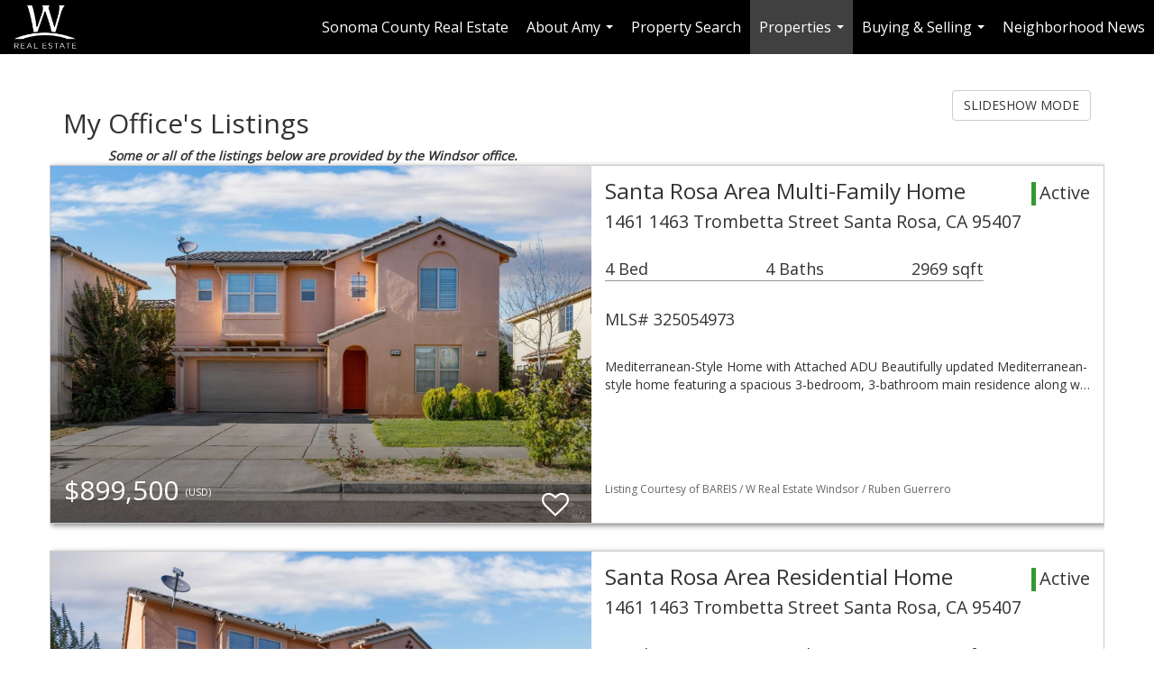

--- FILE ---
content_type: text/html; charset=UTF-8
request_url: https://sonomacountyseller.com/listings/my-office-s-listings?page=4
body_size: 62789
content:
<!DOCTYPE html>
            <html lang="en-US">
            <head>
                <link href="https://images-static.moxiworks.com/static/images/br/w_real_estate/WRE_favicon_45x32.ico" rel="shortcut icon"/>                <meta name="viewport" content="width=device-width, initial-scale=1, shrink-to-fit=no" />      <meta http-equiv="X-UA-Compatible" content="IE=edge" />
      <meta name="format-detection" content="telephone=no"/>
      <meta http-equiv="content-type" content="text/html; charset=UTF-8" />
                                <link href="https://fonts.googleapis.com/css?family=Open+Sans" rel="stylesheet">                            <script type="text/javascript">
            var Branding = new Object();
            Branding.result_list = {"fonts":[{"name":"font_1","color":"#ffffff"},{"name":"font_2","color":"#bbbbbb"},{"name":"primary_body_font","color":"#0f2b52"},{"name":"secondary_body_font","color":"#333333"},{"name":"primary_background_font","color":"#ffffff"},{"name":"secondary_background_font","color":"#bbbbbb"},{"name":"highlight_contrast_font","color":"#ffffff"},{"name":"button_font","color":"#ffffff"}],"colors":[{"name":"primary_background_color","color":"#0f2b52"},{"name":"secondary_background_color","color":"#bbbbbb"},{"name":"tertiary_background_color","color":"#0f2b52"},{"name":"button_background_color","color":"#0f2b52"},{"name":"highlight_color_1","color":"#0f2b52"},{"name":"highlight_color_2","color":"#bbbbbb"}],"images":[{"url":"https:\/\/svc.moxiworks.com\/service\/v1\/branding\/images\/bright_willow\/bright_willow_blue-116x38.png","name":"LOGO_FOOTER_DARK"},{"url":"https:\/\/svc.moxiworks.com\/service\/v1\/branding\/images\/bright_willow\/bright_willow_blue-116x38.png","name":"LOGO_FOOTER_LIGHT"},{"url":"https:\/\/svc.moxiworks.com\/service\/v1\/branding\/images\/bright_willow\/bright_willow_blue-110x110.png","name":"LOGO_MAIN_DARK"},{"url":"https:\/\/svc.moxiworks.com\/service\/v1\/branding\/images\/bright_willow\/bright_willow_white-110x110.png","name":"LOGO_MAIN_LIGHT"},{"url":"https:\/\/svc.moxiworks.com\/service\/v1\/branding\/images\/bright_willow\/bright_willow_white-156x50.png","name":"LOGO_1"},{"url":"https:\/\/svc.moxiworks.com\/service\/v1\/branding\/images\/bright_willow\/bright_willow_blue-156x50.png","name":"LOGO_2"},{"url":"https:\/\/svc.moxiworks.com\/service\/v1\/branding\/images\/bright_willow\/bright_willow_blue-156x50.png","name":"LOGO_3"},{"url":"https:\/\/svc.moxiworks.com\/service\/v1\/branding\/images\/tcma\/touchCMA_notext-422x422.png","name":"LOGO_4"},{"url":"https:\/\/svc.moxiworks.com\/service\/v1\/branding\/images\/favicon.ico","name":"FAVICON"},{"url":"https:\/\/svc.moxiworks.com\/service\/v1\/branding\/images\/bright_willow\/map_house.png","name":"MAP_HOUSE"},{"url":"https:\/\/svc.moxiworks.com\/service\/v1\/branding\/images\/bright_willow\/map_house_highlight.png","name":"MAP_HOUSE_HIGHLIGHT"},{"url":"https:\/\/svc.moxiworks.com\/service\/v1\/branding\/images\/bright_willow\/map_house_open.png","name":"MAP_HOUSE_OPEN"},{"url":"https:\/\/svc.moxiworks.com\/service\/v1\/branding\/images\/bright_willow\/map_house_open_highlight.png","name":"MAP_HOUSE_OPEN_HIGHLIGHT"},{"url":"https:\/\/svc.moxiworks.com\/service\/v1\/branding\/images\/bright_willow\/map_house_sold.png","name":"MAP_HOUSE_SOLD"},{"url":"https:\/\/svc.moxiworks.com\/service\/v1\/branding\/images\/bright_willow\/map_house_sold_highlight.png","name":"MAP_HOUSE_SOLD_HIGHLIGHT"}],"tendril":"false","blog_url":"","favicons":"","site_url":"","blog_name":"","copyright":"&copy; 2026 MoxiWorks","hotjar_id":"","site_name":"moxiworks.com","aos_config":{"tagline":"Looking for an Agent or Office? Use the box below to find your match.","aos_version":"new","language_search":true,"background_image":"http:\/\/images-static.moxiworks.com\/static\/images\/br\/w_real_estate\/directory_background.jpeg","show_office_image":true,"aos_agent_tab_name":"Agents","aos_staff_tab_name":"Staff","aos_office_tab_name":"Offices","fast_facts_team_name":"Team Members","aos_agent_tab_name_singular":"Agent","aos_staff_tab_name_singular":"Staff","aos_office_tab_name_singular":"Office"},"legal_name":"W Real  Estate","twitter_id":"","url_app_ad":"https:\/\/my.mywrealestate.com","blog_domain":"","message_css":"https:\/\/svc.moxiworks.com\/service\/v1\/branding\/windermere\/message.css","site_domain":"moxiworks.com","support_url":"https:\/\/support.moxiworks.com\/hc\/en-us","url_app_cma":"https:\/\/present.mywrealestate.com","url_app_crm":"https:\/\/engage.mywrealestate.com","url_app_hub":"https:\/\/hub.mywrealestate.com","url_app_svc":"https:\/\/svc.mywrealestate.com","brand_colors":["#000000","#ffffff"],"canny_config":[],"chrome_title":"","display_name":"W Real  Estate","font_1_color":"#ffffff","font_2_color":"#bbbbbb","hotjar_brand":"","image_logo_1":"","image_logo_2":"","image_logo_3":"","image_logo_4":"https:\/\/images-static.moxiworks.com\/static\/images\/br\/tcma\/home_TouchCMA.png","promote_fbid":"409180732779500","url_app_base":"https:\/\/base.mywrealestate.com","api_key_pendo":"63e676fa-cc48-45c3-46c2-0cabbcd8774e","branding_host":"https:\/\/svc.moxiworks.com","dms_site_name":"","image_favicon":"https:\/\/images-static.moxiworks.com\/static\/images\/br\/w_real_estate\/WRE_favicon_45x32.ico","last_modified":"2026_01_17_12_29_23","search_config":{"modes":[{"type":"map","default":false},{"type":"list","default":false}],"dedupe":true,"sort_types":["1","2","10","9","5","6","3","4","13","14","11"],"search_type":"new","exclude_pending":true,"default_sort_type":"1","site_type_overrides":[{"settings":{"sort_types":["7","8","1","2","10","9","5","6","3","4","13","14","11","17,10","18,9"],"search_type":"new","default_sort_type":"7","search_default_ptypes":["1"]},"site_type":"present"}],"default_buffer_miles":"0.25","search_default_ptypes":["1","2"],"show_virtual_tour_icon":true,"show_virtual_tour_filter":true,"search_company_only_label":""},"search_styles":{},"support_email":"support@moxiworks.com","support_phone":"2063884789","url_wcma_help":"https:\/\/moxiworks.zendesk.com\/hc\/en-us","zavvie_config":{"api_key":null,"client_id":null,"allow_offers":true,"client_secret":null},"aos_agent_sort":"alphabetical_first","api_key_zillow":"X1-ZWz1e1d71hjnyj_4zss3","azure_metadata":"","bootstrap_urls":[{"url":"http:\/\/svc-devint.moxiworks.com\/service\/v1\/branding\/company\/1234567\/text_service_urls","name":"devint","environment":"devint"},{"url":"http:\/\/svc-qa.moxiworks.com\/service\/v1\/branding\/company\/1234567\/text_service_urls","name":"qa","environment":"qa"},{"url":"http:\/\/svc-st.moxiworks.com\/service\/v1\/branding\/company\/1234567\/text_service_urls","name":"staging","environment":"staging"},{"url":"http:\/\/svc.moxiworks.com\/service\/v1\/branding\/company\/1234567\/text_service_urls","name":"production","environment":"production"}],"buyside_config":{},"cas_facade_url":"https:\/\/svc.mywrealestate.com\/service\/v1\/auth","cma_help_links":[{"url":"http:\/\/moxiworks.zendesk.com\/hc\/en-us\/sections\/201069005-Moxi-Present-TouchCMA","class":"","title":"Homepage Help","module":"homepage","target":"_blank"},{"url":"http:\/\/support.moxiworks.com\/hc\/en-us\/articles\/215821223-Seller-Subject-Property-Screen-Overview","class":"","title":"Subject Help","module":"subject","target":"_blank"},{"url":"https:\/\/support.moxiworks.com\/hc\/en-us\/articles\/211209303-Search-Screen-Using-Specific-Search-Criteria","class":"","title":"Search Help","module":"search","target":"_blank"},{"url":"http:\/\/moxiworks.zendesk.com\/hc\/en-us\/articles\/204536909-Comps-Screen-Overview","class":"","title":"Comps Help","module":"comps","target":"_blank"},{"url":"http:\/\/moxiworks.zendesk.com\/hc\/en-us\/articles\/204538349-Estimate-Screen-Overview","class":"","title":"Estimates Help","module":"estimates","target":"_blank"},{"url":"https:\/\/support.moxiworks.com\/hc\/en-us\/categories\/200391145-Present","class":"","title":"Presentation Help","module":"presentation","target":"_blank"}],"cma_pdf_covers":[1,2,3,4,5],"dms_admin_role":"SiteManager","dms_site_roles":{"user":"role_users","agent":"role_agents","manager":"role_managers","view-all":"role_viewall","office-admin":"role_officeadmins","office-owner":"role_officeowners","region-admin":"role_regionadmins","company-admin":"role_companyadmins"},"image_rpt_logo":"https:\/\/images-static.moxiworks.com\/static\/images\/br\/clear-1x1.png","myaccount_name":"My Account","pres_lux_color":"#000000","tcma_nav_color":"#ffffff","test_attribute":"test_attribute","url_app_roster":"https:\/\/my.mywrealestate.com","admin_site_name":"W Real Estate","aos_office_sort":"","bing_bypass_url":"https:\/\/svc.moxiworks.com\/service\/v1\/branding\/bypass\/bing\/1234567\/bing_bypass.js","cma_pdf_footers":[1,2,3,4,5],"cma_pdf_headers":[1,2,3,4,5],"crm_service_url":"https:\/\/engage.mywrealestate.com","dms_service_url":"","favicons_public":"","image_map_house":"https:\/\/svc.moxiworks.com\/service\/v1\/branding\/images\/bright_willow\/map_house.png","rpt_service_url":"https:\/\/svc.mywrealestate.com\/service\/rpt","username_suffix":"","analytics_config":{},"auth_bullet_list":["Save your favorite listings","Save multiple home searches","Receive email updates when new homes hit the market"],"auth_logout_urls":"[\r\n  # lfmoxi.com\r\n  \"http:\/\/ppro.lfmoxi.com\/service\/v1\/cma\/logout.json\",\r\n  \"http:\/\/base.lfmoxi.com\/sessions\/logout.json\",\r\n  \"http:\/\/svc.lfmoxi.com\/sessions\/logout.json\",\r\n  \"http:\/\/account.lfmoxi.com\/logout.json\",\r\n  \"http:\/\/engage.lfmoxi.com\/sessions\/logout.json\",\r\n\r\n  # windermere.com\r\n  \"https:\/\/account.windermere.com\/logout.json\",\r\n  \"https:\/\/crm.windermere.com\/sessions\/logout.json\",\r\n  \"http:\/\/intranet.windermere.com\/logout.json\",\r\n  \"http:\/\/cma.windermere.com\/service\/v1\/cma\/logout.json\",\r\n  \"https:\/\/base.windermere.com\/sessions\/logout.json\",\r\n  \"https:\/\/svc.windermere.com\/service\/v1\/profile\/logout.json\",\r\n  \"https:\/\/svc.windermere.com\/service\/v1\/listing\/logout.json\",\r\n  \"https:\/\/svc.windermere.com\/service\/v1\/message\/logout.json\",\r\n  \"http:\/\/svc.windermere.com\/service\/v1\/cma\/logout.json\",\r\n  \"http:\/\/documents.windermere.com\/share\/page\/dologout\",\r\n  \"https:\/\/www.windermere.com\/logout.json\",\r\n  \"http:\/\/intranet.windermere.com\/logout.json\",\r\n  \"https:\/\/roster.windermere.com\/sessions\/logout.json\",\r\n\r\n\r\n  # moxiworks.com\r\n  \"http:\/\/documents.moxiworks.com\/share\/page\/dologout\",\r\n  \"http:\/\/engage.moxiworks.com\/sessions\/logout.json\",\r\n  \"http:\/\/present.moxiworks.com\/service\/v1\/cma\/logout.json\",\r\n  \"http:\/\/base.moxiworks.com\/sessions\/logout.json\",\r\n  \"http:\/\/intranet.moxiworks.com\/logout.json\",\r\n  \"http:\/\/moxiworks.com\/admin\/logout.json\",\r\n  \"http:\/\/account.moxiworks.com\/logout.json\",\r\n  \"http:\/\/crm.moxiworks.com\/sessions\/logout.json\",\r\n  \"http:\/\/base.moxiworks.com\/sessions\/logout.json\",\r\n  \"http:\/\/svc.moxiworks.com\/service\/v1\/cma\/logout.json\",\r\n  \"http:\/\/svc.moxiworks.com\/service\/v1\/profile\/logout.json\",\r\n  \"http:\/\/svc.moxiworks.com\/service\/v1\/listing\/logout.json\",\r\n  \"http:\/\/svc.moxiworks.com\/service\/v1\/message\/logout.json\",\r\n  \"http:\/\/roster.moxiworks.com\/sessions\/logout.json\",\r\n  \"http:\/\/my.moxiworks.com\/sessions\/logout.json\",\r\n\r\n  # auth\r\n  \"https:\/\/svc-cb.touchcma.com\/service\/v1\/auth\/sessions\/logout.json\",\r\n  \"https:\/\/svc-cbrb.touchcma.com\/service\/v1\/auth\/sessions\/logout.json\",\r\n  \"https:\/\/svc.lfmoxi.com\/service\/v1\/auth\/sessions\/logout.json\",\r\n  \"https:\/\/svc.windermere.com\/service\/v1\/auth\/sessions\/logout.json\"\r\n]","background_color":"#000000","banner_image_url":"https:\/\/images-static.moxiworks.com\/static\/images\/br\/clear_bar-800x70.png","chrome_proxy_key":"","cma_pdf_versions":[1],"domain_store_url":"http:\/\/shopdomains.moxiworks.com\/","flyer_disclaimer":"","hub_redirect_url":"","image_acom_logos":[],"image_email_logo":"https:\/\/images-static.moxiworks.com\/static\/images\/br\/w_real_estate\/WRE_lightBG_2020.png","image_open_house":"https:\/\/svc.moxiworks.com\/service\/v1\/branding\/images\/open_house_icon.png","nn_primary_color":"#000000","perm_role_groups":[{"id":"g-company-admin","name":"Company Admin"},{"id":"g-region-admin","name":"Region Admin"},{"id":"g-office-admin","name":"Office Admin"},{"id":"g-user","name":"User"},{"id":"g-view-all","name":"View All"}],"search_pin_color":"#0f2b52","store_legal_name":"MoxiWorks LLC","terms_of_use_url":"https:\/\/moxiworks.com\/terms-of-use\/","url_profile_edit":"https:\/\/my.mywrealestate.com","api_key_brytecore":{"Agent Website":"17ad43c2-ec99-4705-8920-a9616362e331","Brokerage Website":"370b08e3-a005-463d-8c56-f8c525e3e514"},"api_key_walkscore":"","button_font_color":"#ffffff","chat_allowed_days":[],"cma_default_style":"","cma_view_url_root":"https:\/\/present.mywrealestate.com","crm_primary_color":"","ecomm_allow_porch":"false","facebook_page_url":"","font_face_primary":"'Open Sans', Helvetica, Arial, sans-serif","google_bypass_url":"https:\/\/svc.moxiworks.com\/service\/v1\/branding\/bypass\/google\/1234567\/google_bypass.js","highlight_color_1":"#a0ae50","highlight_color_2":"#39a0a5","image_acom_header":"https:\/\/images-static.moxiworks.com\/static\/images\/br\/w_real_estate\/WRE_darkBG_2020.png","locales_available":{"locales":[{"en-US":{"name":"US English","abbreviation":"EN","display_name":"English","wpml_language_code":"en","native_display_name":"English"}}],"default_locale":"en-US"},"pres_default_mode":"present","rpt_email_enabled":"false","search_icon_color":"#000000","search_link_color":"#000000","sm_latest_version":"2.0.0","static_image_host":"https:\/\/images-static.moxiworks.com\/static","upvoty_agent_uuid":"","agent_sites_colors":[],"agent_sites_images":{"homepage_default":"https:\/\/images-static.moxiworks.com\/static\/images\/br\/w_real_estate\/exterior.jpg","directory_default":"","homepage_text_color":"","homepage_background_effect":""},"agent_sites_themes":[{"id":"responsive","name":"Responsive","layouts":["Default","LargeImage"],"move_easy":false,"search_versions":[{"id":"moxi-search","name":"New Search"}],"search_engine_index":false}],"api_key_testflight":"fad3c96afad6d90bd2eabc693f37f0db_MTcwMzk2MjAxMi0xMi0yOCAxMjozOTowOC4xMTk2OTc","buyside_auth_token":"","chrome_help_widget":"true","cma_allowed_styles":"","cma_document_alias":"Presentation","cma_onesheet_alias":"Onesheet","company_utm_source":"","display_short_name":"W Real  Estate","ecomm_allow_zillow":"true","ecomm_color_footer":"","ecomm_color_header":"","ecomm_email_domain":"","entity_palette_acl":[{"*":"allow"}],"from_email_address":"mail-service@platform.moxiworks.com","info_email_address":"info@windermere.com","listing_image_host":"https:\/\/i16.moxi.onl","local_logic_config":{},"nn_secondary_color":"#000000","pres_buyside_color":"#000000","pres_default_route":"web","pres_share_enabled":"false","privacy_policy_url":"https:\/\/moxiworks.com\/privacy-policy\/","store_display_name":"W Real  Estate","tcma_guest_account":"guest1","upvoty_agent_uuids":[],"wcma_contact_email":"support@moxiworks.com","aos_language_search":"false","api_key_places_tcma":"AIzaSyAuHpd3yatlp6VBiTw3NapRn5PhNsKYiBY","campaign_lead_route":"","chrome_footer_links":[{"url":"mailto:support@moxiworks.com","class":"","title":"Contact","app_id":"contact","target":""},{"url":"https:\/\/base.mywrealestate.com\/docs\/tos","class":"","title":"Terms of Service","app_id":"terms","target":""},{"url":"https:\/\/base.mywrealestate.com\/docs\/privacy","class":"","title":"Privacy","app_id":"privacy","target":""}],"cma_authoring_color":"#5092d3","cma_pres_background":"","cma_pres_line_color":"","default_agent_image":{"title":"NOIMAGE","caption":null,"raw_url":"https:\/\/i16.moxi.onl\/img-pr\/i\/b7d976b71c3fe96cd8568fab3899157c74cb7d1b\/0_2_raw.jpg","full_url":"https:\/\/i16.moxi.onl\/img-pr\/i\/b7d976b71c3fe96cd8568fab3899157c74cb7d1b\/0_2_full.jpg","small_url":"https:\/\/i16.moxi.onl\/img-pr\/i\/b7d976b71c3fe96cd8568fab3899157c74cb7d1b\/0_2_small.jpg","thumb_url":"https:\/\/i16.moxi.onl\/img-pr\/i\/b7d976b71c3fe96cd8568fab3899157c74cb7d1b\/0_2_thumb.jpg","description":null,"gallery_url":"https:\/\/i16.moxi.onl\/img-pr\/i\/b7d976b71c3fe96cd8568fab3899157c74cb7d1b\/0_2_gallery.jpg"},"forms_ui_icon_color":"#39a0a5","hub_link_font_color":"#000000","owner_email_address":"","palette_description":"","pres_nav_disclaimer":"","present_cbx_enabled":"false","roster_app_contexts":[{"id":"document-management-system","name":"DMS","require-presence-of":"dms_service_url"},{"id":"wms-marketing-pages","name":"Intranet Pages"},{"id":"wms-marketing","name":"Intranet Admin"},{"id":"wms-svc-cma","name":"CMA"},{"id":"account-manager","name":"Account Manager"},{"id":"crm","name":"CRM"},{"id":"reports","name":"Reports"},{"id":"listing-analytics","name":"Listing Analytics"}],"sales_email_address":"support@moxiworks.com","search_button_color":"#000000","tcma_latest_version":"2.5.10","url_account_manager":"https:\/\/my.mywrealestate.com","url_wcma_edit_agent":"","wootric_account_key":"","auth_associate_agent":{"value":true,"success_message":"Account created successfully!<br><br>Welcome to My Account! Get started by creating custom home searches and saving your favorite homes!<br><br>We've taken the liberty of associating you with %%display_name%% so you can collaborate with them on any of your favorite homes and easily contact them.<br><br>Happy house hunting!"},"brokerage_disclaimer":"","chrome_enable_search":"true","chrome_logo_link_url":"","chrome_partner_links":[{"img":"https:\/\/images-static.moxiworks.com\/static\/images\/br\/partners\/ImprevLogo.png","url":"https:\/\/marketing.imprev.net\/omc\/oauthLogin.ipv?provider=moxiworks&siteCode=WRE&returnUrl=http%3A%2F%2Fhub.mywrealestate.com&company_uuid=3239416","class":"","title":"Imprev Marketing Center","target":"_blank","description":"Create and edit your digital marketing with Imprev"},{"img":"https:\/\/images-static.moxiworks.com\/static\/images\/br\/partners\/QuickBooks-Logo-Preferred-200x42.png","url":"https:\/\/go.moxiworks.com\/moxi-engage\/QBSE","class":"","title":"QuickBooks Self-Employed","target":"_blank","description":"The accounting app for real estate agents who want to set themselves up for financial success. Users find an average of $4,340 in tax savings per year."},{"img":"https:\/\/images-static.moxiworks.com\/static\/images\/br\/partners\/offrs-logo-on-white-178x100.png","url":"https:\/\/go.moxiworks.com\/MoxiWorks\/Offrs","class":"","title":"Offrs","target":"_blank","description":"Offrs.com generates listing leads for agents and brokers leveraging predictive analytics and lead conversion marketing."},{"img":"https:\/\/images-static.moxiworks.com\/static\/images\/br\/partners\/knack_logo-200x59.jpg","url":"https:\/\/go.moxiworks.com\/MoxiWorks\/knackshops","class":"","title":"KNACK","target":"_blank","description":"Send exceptional, customized gifts to clients and colleagues with help from a dedicated account specialist."}],"cma_home_header_type":"","cma_pdf_orientations":["portrait"],"default_useful_links":[],"ecomm_color_palettes":[{"name":"5th Street Financial","active":false,"entity_palette_acl":[{"*":"deny","offices":{"67548351":"allow"}}],"image_acom_header":"https:\/\/images-static.moxiworks.com\/static\/images\/br\/w_real_estate\/WRE_darkBG_2020.png","image_acom_header_alt":"https:\/\/images-static.moxiworks.com\/static\/images\/br\/w_real_estate\/WRE_lightBG_2020.png","image_cma_pdf_logo_cover":"https:\/\/images-static.moxiworks.com\/static\/images\/br\/w_real_estate\/WRE_lightBG_2020.png","image_cma_pdf_logo_header":"https:\/\/images-static.moxiworks.com\/static\/images\/br\/w_real_estate\/WRE_lightBG_2020.png","image_cma_pdf_logo_header_light":"https:\/\/images-static.moxiworks.com\/static\/images\/br\/w_real_estate\/WRE_darkBG_2020.png","image_cma_pdf_logo_light":"https:\/\/images-static.moxiworks.com\/static\/images\/br\/w_real_estate\/WRE_darkBG_2020.png","presentation_logo_url":"https:\/\/images-static.moxiworks.com\/static\/images\/br\/w_real_estate\/WRE_darkBG_2020.png","uuid":"5a2e74c0-8bb4-013b-6e79-0050569c54ad"}],"ecomm_email_provider":"","email_logo_max_width":"","entity_palette_rules":[{"offices":{"67548351":["5a2e74c0-8bb4-013b-6e79-0050569c54ad"]}}],"html_head_append_raw":"<link href=\"https:\/\/fonts.googleapis.com\/css?family=Open+Sans\" rel=\"stylesheet\">","hub_thumb_font_color":"#ffffff","hub_title_font_color":"#000000","image_acom_logo_dark":"https:\/\/images-static.moxiworks.com\/static\/images\/br\/w_real_estate\/WRE_lightBG_2020.png","image_email_logo_alt":"https:\/\/images-static.moxiworks.com\/static\/images\/br\/w_real_estate\/WRE_lightBG_2020.png","image_favicon_public":"https:\/\/images-static.moxiworks.com\/static\/images\/br\/w_real_estate\/WRE_favicon_45x32.ico","image_logo_main_dark":"","image_map_house_open":"https:\/\/svc.moxiworks.com\/service\/v1\/branding\/images\/bright_willow\/map_house_open.png","image_map_house_sold":"https:\/\/svc.moxiworks.com\/service\/v1\/branding\/images\/bright_willow\/map_house_sold.png","image_open_house_url":"https:\/\/svc.moxiworks.com\/service\/v1\/branding\/images\/open_house_icon.png","listing_switch_porch":"false","mortgage_module_type":"default","pres_chart_bar_color":"#2f2c2f","zip_autocomplete_url":"https:\/\/svc.moxiworks.com\/service\/v1\/branding\/autocomplete\/zip\/1234567\/autocomplete.js","agent_sites_font_face":"'Open Sans', Helvetica, Arial, sans-serif","background_color_dark":"#5092d3","chrome_auth_proxy_url":"","cma_application_title":"MoxiPresent","cma_footer_background":"","cma_header_background":"","cma_pres_border_color":"#ffffff","cma_tab_on_background":"","crm_application_title":"MoxiEngage","ecomm_allow_moxi_lead":"false","email_logo_max_height":"","image_acom_header_alt":"https:\/\/images-static.moxiworks.com\/static\/images\/br\/w_real_estate\/WRE_lightBG_2020.png","image_acom_logo_light":"https:\/\/images-static.moxiworks.com\/static\/images\/br\/w_real_estate\/WRE_darkBG_2020.png","image_logo_main_light":"","image_pres_cover_logo":"https:\/\/images-static.moxiworks.com\/static\/images\/br\/w_real_estate\/WRE_lightBG_2020.png","local_logic_sdk_token":"","pres_block_text_color":"#ffffff","pres_costs_disclaimer":"","presentation_logo_url":"https:\/\/images-static.moxiworks.com\/static\/images\/br\/w_real_estate\/WRE_darkBG_2020.png","search_default_ptypes":"1","search_pin_font_color":"#ffffff","show_buyer_commission":"true","show_phone_compliance":"true","store_display_address":"815 Western Avenue, Seattle, WA 98104","tcma_subscription_url":"https:\/\/moxiworks.com","user_branding_allowed":"true","xpressdocs_company_id":"","agent_sites_disclaimer":"","agent_sites_icon_color":"#000000","agent_sites_line_color":"#333333","api_key_eppraisal_name":"","chrome_application_url":"https:\/\/base.mywrealestate.com","chrome_auth_ifl_config":"{error_msg: \"Forgot your username? Try an email address associated with your account. Forgot your password? Click the 'Reset Password' link on the password entry screen that appears after you have entered your username or email, and we will send a new password to your email address. For further assistance, contact our support team Monday through Friday, 8:30am to 5pm Pacific time by submitting a request at https:\/\/support.moxiworks.com, or you can reach out via chat.\"}","chrome_enabled_modules":[{"nav":"true","url":"https:\/\/hub.mywrealestate.com","type":"link","class":"","title":"Home","app_id":"home","target":"","page_id":"home","priority":"0"},{"nav":"true","url":"https:\/\/engage.mywrealestate.com","type":"link","class":"","title":"Engage","app_id":"crm","target":"","priority":"0"},{"nav":"true","url":"https:\/\/present.mywrealestate.com\/service\/cma\/wcma","type":"link","class":"","title":"Present","app_id":"presentations","target":"","priority":"0"},{"app_id":"activepipe","title":"ActivePipe","page_id":"activepipe","url":"https:\/\/auth.activepipe.com\/sso\/oauth2\/w_real_estate","nav":"true","class":"","target":"_blank","type":"link","priority":"0"},{"nav":"true","url":"https:\/\/base.mywrealestate.com\/directory","type":"link","class":"","title":"Directory","app_id":"directory","priority":"1"},{"nav":"true","url":"https:\/\/promote.moxiworks.com\/","type":"link","class":"","title":"Promote","app_id":"my_ads","target":"blank","priority":"0"},{"nav":"true","url":"https:\/\/marketing.imprev.net\/omc\/oauthLogin.ipv?provider=moxiworks&siteCode=MOXIWORKSBRANDING&returnUrl=http%3A%2F%2Fhub.mywrealestate.com&company_uuid=3239416","type":"link","class":"","title":"Imprev","app_id":"imprev","target":"_blank","priority":"0"},{"nav":"true","url":"https:\/\/svc.mywrealestate.com\/service\/v1\/auth\/intranet_sessions\/agent_site","type":"link","class":"","title":"My Website","app_id":"agent_website","target":"_blank","priority":"0"},{"nav":"false","url":"","type":"link","class":"","title":"Help","app_id":"help","target":"","page_id":"help","priority":"0"},{"nav":"false","url":"https:\/\/hub.mywrealestate.com","type":"link","class":"","title":"Pages","app_id":"pages","target":"","priority":"0"},{"nav":"true","url":"","type":"more","class":"","title":"More","app_id":"more","target":"","priority":"0"},{"nav":"true","type":"menu","class":"","title":"","app_id":"user","target":"","children":[{"nav":"true","url":"","type":"link","class":"","title":"Account Settings","app_id":"settings","target":""},{"nav":"true","url":"https:\/\/engage.mywrealestate.com\/content-admin\/campaigns\/list","type":"link","class":"","title":"Campaign Content Admin","app_id":"brokerage_campaign_content","target":"","required_app_id":"crm"},{"nav":"true","url":"https:\/\/base.mywrealestate.com\/links","type":"link","class":"","title":"External Links","app_id":"external_links","target":""},{"nav":"true","url":"https:\/\/my.mywrealestate.com\/admin","type":"link","class":"","title":"Manage Company","app_id":"manage_company_only","target":""},{"nav":"true","url":"https:\/\/my.mywrealestate.com\/admin","type":"link","class":"","title":"Manage Office","app_id":"manage_office_only","target":""},{"nav":"true","url":"https:\/\/my.mywrealestate.com\/admin","type":"link","class":"","title":"Manage Region","app_id":"manage_region_only","target":""},{"nav":"true","url":"https:\/\/my.mywrealestate.com\/admin","type":"link","class":"","title":"Manage Organization","app_id":"manage_organization_only","target":""},{"nav":"true","url":"https:\/\/hub.mywrealestate.com\/admin","type":"link","class":"","title":"Hub Admin","app_id":"cms_admin","target":"","page_id":"admin"},{"nav":"true","url":"https:\/\/present.mywrealestate.com\/service\/cma\/wcma\/en\/present\/admin","type":"link","class":"","title":"Presentation Admin","app_id":"onesheet_admin","target":""},{"nav":"true","url":"#","data":{"target":"#agent-website-modal","toggle":"modal"},"type":"link","class":"","title":"Website","app_id":"agent_website","target":""},{"nav":"true","url":"https:\/\/my.mywrealestate.com\/store","type":"link","class":"","title":"My Purchases","app_id":"store","target":""},{"nav":"true","url":"","type":"link","class":"","title":"Logout","app_id":"logout","target":""}],"priority":"0"},{"nav":"true","url":"","type":"text","class":"","title":"","app_id":"search","target":"","priority":"0"}],"chrome_initial_app_url":"[   \r\n{     \r\n\"key\": \"home\",     \r\n\"url\": \"https:\/\/hub.mywrealestate.com\/\"   \r\n}\r\n ]","chrome_logo_breakpoint":"","chrome_logo_max_height":"","chrome_menu_font_color":"#333333","cma_top_nav_background":"{ \"type\":\"solid\", \"color\":\"#000000\" }","cma_top_nav_font_color":"#ffffff","company_lead_source_sm":"W Real  Estate","default_user_image_url":"https:\/\/i16.moxi.onl\/img-pr\/i\/b7d976b71c3fe96cd8568fab3899157c74cb7d1b\/0_2_raw.jpg","external_key_leadingre":"","from_email_address_crm":"mail-service@platform.moxiworks.com","hub_heading_font_color":"#000000","image_email_logo_store":"https:\/\/images-static.moxiworks.com\/static\/images\/br\/w_real_estate\/WRE_lightBG_2020.png","image_logo_footer_dark":"","image_pres_header_logo":"https:\/\/images-static.moxiworks.com\/static\/images\/br\/w_real_estate\/WRE_lightBG_2020.png","image_wcma_logo_header":"https:\/\/images-static.moxiworks.com\/static\/images\/br\/clear-1x1.png","rpt_element_font_color":"#ffffff","show_fair_housing_logo":"true","tcma_font_face_primary":"Helvetica","agent_sites_added_fonts":[],"agent_sites_header_type":"","aos_office_profile_sort":"alphabetical_first","api_key_eppraisal_value":"","body_font_color_primary":"#000000","browser_upgrade_message":"To get the best possible experience using this and other websites please upgrade to a newer web browser. Newer browsers have important security updates and are generally better optimized for fast performance with modern websites. You will be able to transfer any bookmarks or favorites you have saved. Click on one of the icons below to be taken to the free download page for the selected browser.","button_background_color":"#000000","button_hover_font_color":"#ffffff","chrome_auth_title_color":"#000000","chrome_header_font_size":"18px","chrome_header_logo_path":"https:\/\/images-static.moxiworks.com\/static\/images\/br\/w_real_estate\/WRE_darkBG_2020.png","cities_autocomplete_url":"https:\/\/svc.moxiworks.com\/service\/v1\/branding\/autocomplete\/cities\/1234567\/autocomplete.js","cma_pdf_head_append_raw":"<link href=\"https:\/\/fonts.googleapis.com\/css?family=Open+Sans\" rel=\"stylesheet\">","cma_pdf_version_default":"1","company_lead_source_web":"W Real  Estate","ecomm_allow_custom_logo":"false","ecomm_image_header_logo":"","ecomm_image_signup_logo":"https:\/\/images-static.moxiworks.com\/static\/images\/br\/tcma\/logo_white_trans_bg.png","email_button_font_color":"#ffffff","enable_ml_zap_migration":"false","flyer_allowed_templates":["portrait_01","portrait_02","portrait_03","portrait_04","portrait_05","landscape_01","landscape_02"],"from_email_address_tcma":"mail-service@platform1.moxiworks.com","highlight_slide_color_1":"#a0ae50","image_acom_footer_logos":[{"class":"","link_href":"","link_target":"_blank","small_image_url":"https:\/\/images-static.moxiworks.com\/static\/images\/br\/images\/eho-89x83.png","standard_image_url":"https:\/\/images-static.moxiworks.com\/static\/images\/br\/images\/eho-89x83.png"},{"class":"","link_href":"","link_target":"_blank","small_image_url":"https:\/\/images-static.moxiworks.com\/static\/images\/br\/images\/realtor_white-71x83.png","standard_image_url":"https:\/\/images-static.moxiworks.com\/static\/images\/br\/images\/realtor_white-71x83.png"}],"image_acom_header_logos":[],"image_acom_header_small":"https:\/\/images-static.moxiworks.com\/static\/images\/br\/w_real_estate\/WRE_darkBG_2020.png","image_logo_footer_light":"","luxuryColorVerticalLogo":"","luxuryWhiteVerticalLogo":"","perm_v2_contexts_online":{"dms":false,"hub":false,"www":false,"perm":false,"engage":false,"roster":false,"present":false,"reports":false},"pres_listing_disclaimer":"All information provided is deemed reliable but is not guaranteed and should be independently verified.","pres_pricing_disclaimer":"","roster_collect_language":"true","roster_new_user_message":"","site_lead_routing_rules":{},"slide_font_face_primary":"'Open Sans', Helvetica, Arial, sans-serif","states_autocomplete_url":"https:\/\/svc.moxiworks.com\/service\/v1\/branding\/autocomplete\/states\/1234567\/autocomplete.js","agent_sites_use_listtrac":"false","api_key_google_analytics":"UA-55843484-1","background_color_primary":"#000000","chrome_auth_title_header":"W Real  Estate","chrome_footer_background":"{ \"type\":\"solid\", \"color\":\"#000000\" }","chrome_footer_font_color":"#ffffff","chrome_header_background":"{ \"type\":\"solid\", \"color\":\"#000000\" }","chrome_header_font_color":"#ffffff","chrome_help_widget_color":"#bd3859","cma_button_on_background":"","cma_pdf_accent_bar_color":"","cma_pdf_title_font_color":"#000000","cma_pres_button_on_color":"","cma_pres_data_font_color":"#ffffff","cma_pres_head_append_raw":"<link href=\"https:\/\/fonts.googleapis.com\/css?family=Open+Sans\" rel=\"stylesheet\">","cma_pres_home_icon_color":"#ffffff","cma_pres_nav_arrow_color":"#ffffff","cma_pres_scrollbar_color":"","company_intranet_site_id":"w-real-estate","crm_allowed_sync_sources":[{"key":"gapps","title":"Google Apps for Work"},{"key":"gmail","title":"Gmail"}],"default_office_image_url":"https:\/\/images-static.moxiworks.com\/static\/images\/br\/office-placeholder-200x161.png","email_content_font_color":"#000000","forms_ui_flag_brand_icon":"","forms_ui_highlight_color":"#5c615a","hub_thumb_inv_font_color":"#000000","image_cma_pdf_flyer_logo":"https:\/\/images-static.moxiworks.com\/static\/images\/br\/w_real_estate\/WRE_lightBG_2020.png","image_cma_pdf_logo_cover":"https:\/\/images-static.moxiworks.com\/static\/images\/br\/w_real_estate\/WRE_lightBG_2020.png","image_cma_pdf_logo_light":"https:\/\/images-static.moxiworks.com\/static\/images\/br\/w_real_estate\/WRE_darkBG_2020.png","palette_allowed_products":["*"],"pres_force_default_route":"true","pres_onesheet_disclaimer":"","pres_share_email_enabled":"true","search_button_font_color":"#ffffff","store_from_email_address":"mail-service@platform.moxiworks.com","tcma_font_face_secondary":"Verdana","agent_sites_allowed_types":["Agent Team Website","Office Website"],"background_color_tertiary":"#5c615a","body_font_color_secondary":"#333333","cma_button_off_background":"","cma_pdf_branded_box_color":"#000000","cma_pdf_font_face_primary":"'Open Sans'","cma_pdf_header_background":"{ \"type\":\"solid\", \"color\":\"transparent\" }","cma_pdf_title_font_weight":"","cma_pres_button_off_color":"","cma_pres_chart_grid_color":"#ffffff","cma_pres_label_font_color":"#ffffff","cma_pres_scrollrail_color":"","cma_pres_slide_background":"","cma_pres_title_font_color":"#ffffff","cma_pres_trend_line_color":"#ffffff","email_headings_font_color":"#000000","email_signature_templates":[{"id":"agent_signature_1","name":"Left Aligned","is_default":true},{"id":"agent_signature_2","name":"Right Aligned","is_default":false},{"id":"agent_signature_3","name":"Center Aligned","is_default":false}],"email_subscription_config":[{"type":"aen","settings":{"inactivity_cutoff_days":"120"}}],"fairhousing_statement_url":"https:\/\/images-static.moxiworks.com\/static\/images\/br\/FairHousingNotice_new.pdf","hub_link_font_hover_color":"#000000","image_cma_pdf_logo_header":"https:\/\/images-static.moxiworks.com\/static\/images\/br\/w_real_estate\/WRE_lightBG_2020.png","image_map_house_highlight":"https:\/\/svc.moxiworks.com\/service\/v1\/branding\/images\/bright_willow\/map_house_highlight.png","luxuryColorHorizontalLogo":"","luxuryWhiteHorizontalLogo":"","pres_loading_page_tagline":"","pres_refresh_page_message":"Recalibrating presentation","search_cluster_font_color":"#ffffff","search_company_only_label":"Brokerage Listings Only","slide_font_face_secondary":"'Open Sans', Helvetica, Arial, sans-serif","standardColorVerticalLogo":"","standardWhiteVerticalLogo":"","agent_sites_default_domain":"agent.wrealestate.net","background_color_secondary":"#d6d6d6","campaign_report_recipients":[],"chrome_authentication_data":"","chrome_authentication_type":"default","chrome_bottom_border_color":"","chrome_bottom_border_width":"","cma_pdf_content_font_color":"#000000","cma_pdf_heading_font_color":"#2f2c2f","cma_pres_chart_label_color":"#ffffff","company_branding_asset_key":"","company_site_contact_timer":"","default_property_image_url":"https:\/\/images-static.moxiworks.com\/static\/images\/br\/w_real_estate\/wre_default_image_700x452.png","ecomm_allow_custom_palette":"false","ecomm_current_palette_name":"COMPANY","hub_thumb_background_color":"#000000","image_user_cobranding_logo":"https:\/\/i2.moxi.onl\/img-pr\/i\/75a06569d07bda238ea4481d7df11ddefa42b405\/0_7_raw.jpg?h=400&w=400&pad=true&bgcolor=#000000","listing_canonical_base_url":"https:\/\/wrealestate.net","reflex_feed_data_permitted":{},"search_cluster_image_large":"https:\/\/images-static.moxiworks.com\/static\/images\/br\/clusterLarge.png","search_cluster_image_small":"https:\/\/images-static.moxiworks.com\/static\/images\/br\/clusterSmall.png","testimonial_tree_widget_id":"","url_account_manager_legacy":"https:\/\/account.moxiworks.com","url_profile_edit_secondary":"https:\/\/my.mywrealestate.com","accessibility_statement_url":"https:\/\/images-static.moxiworks.com\/static\/images\/br\/AccessibilityStatement_MoxiWorks_01142020.pdf","agent_sites_head_append_raw":"<link href=\"https:\/\/fonts.googleapis.com\/css?family=Open+Sans\" rel=\"stylesheet\">","agent_sites_link_font_color":"#333333","cma_body_heading_font_color":"#000000","cma_no_mls_assigned_message":"We are unable to detect which MLS you are associated with.","cma_pdf_bar_chart_bar_color":"#000000","cma_pdf_font_face_secondary":"'Open Sans'","cma_pres_caption_font_color":"#ffffff","cma_pres_content_font_color":"#ffffff","cma_pres_heading_font_color":"#ffffff","cma_pres_slide_border_color":"","cma_pres_slide_border_style":"","cma_pres_slide_border_width":"","cma_pres_slide_shadow_color":"","cma_pres_table_border_color":"#ffffff","commercialColorVerticalLogo":"","commercialWhiteVerticalLogo":"","crm_dash_heading_text_color":"","default_directory_image_url":"https:\/\/images-static.moxiworks.com\/static\/images\/br\/clear-1x1.png","email_background_font_color":"#ffffff","engage_aen_background_image":"","engage_nn_report_hero_image":"","external_lead_routing_rules":{},"image_acom_header_small_alt":"https:\/\/images-static.moxiworks.com\/static\/images\/br\/w_real_estate\/WRE_lightBG_2020.png","image_pres_cover_logo_light":"https:\/\/images-static.moxiworks.com\/static\/images\/br\/w_real_estate\/WRE_darkBG_2020.png","image_pres_splash_page_logo":"https:\/\/images-static.moxiworks.com\/static\/images\/br\/w_real_estate\/WRE_darkBG_2020.png","image_wcma_logo_large_light":"https:\/\/images-static.moxiworks.com\/static\/images\/br\/tcma\/home_TouchCMA.png","pres_block_background_color":"#000000","pres_chart_bar_color_factor":"-0.1","pres_splash_page_text_color":"#ffffff","roster_new_user_button_text":"","search_cluster_image_medium":"https:\/\/images-static.moxiworks.com\/static\/images\/br\/clusterMedium.png","slide_font_face_primary_lux":"Quattrocento Sans","slide_font_face_primary_url":"","standardColorHorizontalLogo":"","standardWhiteHorizontalLogo":"","agent_sites_new_blog_enabled":"true","api_key_google_analytics_ga4":"","chrome_menu_background_color":"#ffffff","chrome_partner_links_heading":"External Links","cma_application_title_header":"","cma_dialog_header_background":"","cma_dialog_header_font_color":"#ffffff","cma_no_mls_available_message":"The data for this MLS has not yet been added. Please try again in the future.","cma_pdf_coverpage_disclaimer":"","cma_pres_bar_chart_bar_color":"","cma_top_nav_font_hover_color":"#ffffff","company_default_palette_name":"Company Default","from_email_address_campaigns":"campaigns@info.properties","hub_button_active_font_color":"#ffffff","pres_header_background_color":"#f8f8f8","pres_section_title_uppercase":"","pres_template_category_names":[{"id":"user","name":"My Templates"},{"id":"organization","name":"Organization Templates"},{"id":"region","name":"Region Templates"},{"id":"office","name":"Office Templates"},{"id":"company","name":"Brokerage Templates"}],"rpt_element_background_color":"#000000","store_customer_support_email":"support@moxiworks.com","store_customer_support_phone":"2063884789","agent_sites_footer_font_color":"#aaaaaa","agent_sites_footer_link_color":"#65a6d8","agent_sites_header_font_color":"#ffffff","agent_sites_new_forms_enabled":"true","background_font_color_primary":"#ffffff","chrome_header_small_logo_path":"https:\/\/images-static.moxiworks.com\/static\/images\/br\/w_real_estate\/WRE_darkBG_2020.png","chrome_menu_active_font_color":"#000000","cma_footer_primary_font_color":"#ffffff","cma_header_primary_font_color":"#ffffff","cma_pdf_font_face_primary_lux":"Quattrocento Sans","cma_pdf_font_face_primary_url":"","cma_pres_button_on_font_color":"","cma_pres_cover_logo_max_width":"","cma_pres_large_box_background":"","cma_pres_small_box_background":"","cma_pres_table_row_font_color":"#ffffff","commercialColorHorizontalLogo":"","commercialWhiteHorizontalLogo":"","ecomm_color_footer_link_color":"","ecomm_color_footer_text_color":"","ecomm_color_header_link_color":"","ecomm_color_header_text_color":"","email_button_background_color":"#000000","highlight_contrast_font_color":"#ffffff","pres_api_key_google_analytics":"UA-165454273-1","slide_font_face_secondary_lux":"Quattrocento Sans","slide_font_face_secondary_url":"","subscription_products_enabled":[{"title":"Moxi Present","priority":"0","subscription_id":"presentations","product_type_code":"WebAndTouchCMAContract","enterprise_license":true,"subscription_type_urlslugs":"touchcma,webcma"}],"wcma_applicable_version_range":"20170305-20170408","agent_sites_content_font_color":"#333333","agent_sites_heading_font_color":"#333333","agent_sites_show_cookie_banner":"false","browser_upgrade_message_public":"To get the best possible experience using this and other websites please upgrade to a newer web browser. Newer browsers have important security updates and are generally better optimized for fast performance with modern websites. You will be able to transfer any bookmarks or favorites you have saved. Click on one of the icons below to be taken to the free download page for the selected browser.","chrome_allowed_onboard_domains":[],"cma_pdf_branded_box_font_color":"#ffffff","cma_pdf_flyer_title_font_color":"#000000","cma_pres_button_off_font_color":"","cma_pres_cover_logo_max_height":"","cma_pres_home_icon_hover_color":"#ffffff","cma_pres_nav_arrow_hover_color":"#ffffff","ecomm_api_key_google_analytics":"UA-44213236-1","email_element_background_color":"#000000","forms_ui_flag_background_color":"#000000","from_email_address_agent_sites":"mail-service@platform.moxiworks.com","hub_button_inactive_font_color":"#000000","hub_thumb_inv_background_color":"#ffffff","image_cma_pdf_background_cover":"","image_map_house_open_highlight":"https:\/\/svc.moxiworks.com\/service\/v1\/branding\/images\/bright_willow\/map_house_open_highlight.png","image_map_house_sold_highlight":"https:\/\/svc.moxiworks.com\/service\/v1\/branding\/images\/bright_willow\/map_house_sold.png","image_pres_lux_logo_cover_dark":"https:\/\/images-static.moxiworks.com\/static\/images\/br\/w_real_estate\/WRE_lightBG_2020.png","pres_header_primary_text_color":"#212e35","pres_onesheet_background_color":"","agent_sites_branding_attributes":[{"attributes":["background_color","background_font_color_primary","button_background_color","button_font_color","agent_sites_header_background_color","agent_sites_header_font_color","agent_sites_header_active_font_color","agent_sites_header_font_color_alt","agent_sites_header_active_font_color_alt","agent_sites_content_font_color","agent_sites_heading_font_color","agent_sites_line_color","agent_sites_link_font_color","agent_sites_active_button_background_color","agent_sites_active_button_font_color","agent_sites_inactive_button_background_color","agent_sites_inactive_button_font_color","agent_sites_icon_color","agent_sites_header_accent_color","agent_sites_footer_background_color","agent_sites_footer_font_color","agent_sites_footer_link_color","agent_sites_font_face","agent_sites_header_bottom_border_color","agent_sites_header_bottom_border_width","agent_sites_header_top_border_color","agent_sites_header_top_border_width"]}],"agent_sites_header_accent_color":"#000000","background_font_color_secondary":"#dddddd","chrome_api_key_google_analytics":"","cma_footer_secondary_font_color":"#ffffff","cma_header_secondary_font_color":"#ffffff","cma_no_mls_error_messsage_title":"MLS is Required","cma_pdf_font_face_secondary_lux":"Quattrocento Sans","cma_pdf_font_face_secondary_url":"","cma_pres_box_background_opacity":"0.05","cma_pres_chart_background_color":"","cma_pres_large_box_border_color":"#ffffff","cma_pres_small_box_border_color":"#ffffff","cma_revert_permissions_behavior":"","cma_top_nav_dropdown_background":"{ \"type\":\"solid\", \"color\":\"#666666\" }","cma_top_nav_dropdown_font_color":"#ffffff","company_site_page_contact_timer":"","default_listing_thumb_image_url":"https:\/\/i16.moxi.onl\/img-pr\/i\/250e4af9a6a978a82d4a7ea53ac75100446a5fe0\/0_2_thumb.jpg","ecomm_color_footer_gradient_top":"","ecomm_color_header_gradient_top":"","image_cma_pdf_logo_header_light":"https:\/\/images-static.moxiworks.com\/static\/images\/br\/w_real_estate\/WRE_darkBG_2020.png","image_cma_pres_background_cover":"","image_pres_lux_logo_cover_light":"https:\/\/images-static.moxiworks.com\/static\/images\/br\/w_real_estate\/WRE_darkBG_2020.png","image_pres_lux_logo_header_dark":"https:\/\/images-static.moxiworks.com\/static\/images\/br\/w_real_estate\/WRE_lightBG_2020.png","pres_loading_page_finished_text":"Presentation ready!","pres_loading_page_progress_text":"Creating your presentation","slide_font_face_primary_lux_url":"","agent_sites_page_builder_enabled":"true","agent_sites_shared_media_library":"false","chrome_header_special_font_color":"#f5f5f5","cma_footer_link_font_hover_color":"#ffffff","cma_header_link_font_hover_color":"#ffffff","cma_pdf_background_color_primary":"#000000","cma_pres_table_column_font_color":"#ffffff","ecomm_attr_label_user_email_moxi":"","image_pres_lux_logo_header_light":"https:\/\/images-static.moxiworks.com\/static\/images\/br\/w_real_estate\/WRE_darkBG_2020.png","image_tcma_application_logo_dark":"https:\/\/images-static.moxiworks.com\/static\/images\/br\/tcma\/home_TouchCMA_dark.png","image_user_cobranding_logo_light":"https:\/\/i13.moxi.onl\/img-pr\/i\/bbb08cc29543bfcd6c2849085757deb0d68ee883\/0_4_raw.png?h=400&w=400&pad=true&bgcolor=#000000","pres_header_secondary_text_color":"#808080","search_cardview_background_color":"#dbdbdb","agent_sites_header_font_color_alt":"#000000","cma_pdf_font_face_primary_lux_url":"","cma_pres_listing_stats_background":"","cma_pres_listing_stats_font_color":"#000000","cma_pres_small_heading_font_color":"#ffffff","crm_dash_heading_background_color":"","default_listing_gallery_image_url":"https:\/\/i16.moxi.onl\/img-pr\/i\/250e4af9a6a978a82d4a7ea53ac75100446a5fe0\/0_2_gallery.jpg","default_listing_service_image_url":"https:\/\/i16.moxi.onl\/img-pr\/i\/250e4af9a6a978a82d4a7ea53ac75100446a5fe0\/0_2_small.jpg","image_tcma_application_logo_light":"https:\/\/images-static.moxiworks.com\/static\/images\/br\/tcma\/home_TouchCMA.png","listing_switch_porch_own_listings":"false","pres_splash_page_background_color":"#000000","slide_font_face_secondary_lux_url":"","cma_pdf_background_color_secondary":"#000000","cma_pdf_header_vertical_line_color":"#000000","cma_pres_data_font_color_large_box":"#ffffff","cma_pres_data_font_color_small_box":"#ffffff","cma_pres_listing_thumbs_background":"","ecomm_allow_color_palette_override":"true","ecomm_color_footer_gradient_bottom":"","ecomm_color_header_gradient_bottom":"","hub_button_active_background_color":"#000000","image_wcma_application_logo_header":"https:\/\/images-static.moxiworks.com\/static\/images\/br\/touchcma_logo-298x20.png","photo_gallery_default_section_list":["Entry","Living Room","Dining Room","Kitchen","Family Room","Master Bedroom","Bedrooms","Bathrooms","Rec Room","Laundry Room","Exterior","Deck","View"],"agent_sites_brand_auto_listing_base":"false","agent_sites_default_exclude_pending":"false","agent_sites_footer_background_color":"#000000","agent_sites_header_background_color":"#000000","agent_sites_header_top_border_color":"transparent","agent_sites_header_top_border_width":"0","chrome_footer_link_font_hover_color":"#ffffff","chrome_header_link_font_hover_color":"#ffffff","chrome_menu_active_background_color":"#cccccc","cma_pdf_font_face_secondary_lux_url":"","cma_pres_button_on_hover_font_color":"","cma_pres_label_font_color_large_box":"#ffffff","cma_pres_label_font_color_small_box":"#ffffff","cma_pres_listing_gallery_background":"","cma_pres_table_row_background_color":"","cma_restrict_based_on_available_mls":"false","ecomm_color_footer_link_color_hover":"","ecomm_color_header_link_color_hover":"","pres_onesheet_image_restrict_height":"false","promote_required_brokerage_branding":"","agent_sites_active_button_font_color":"#ffffff","agent_sites_header_active_font_color":"#ffffff","cma_pdf_header_horizontal_line_color":"#000000","cma_pres_button_off_hover_font_color":"","cma_pres_comparison_image_background":"","hub_button_inactive_background_color":"#ffffff","image_cma_pdf_cover_default_portrait":"https:\/\/images-static.moxiworks.com\/static\/images\/br\/moxi\/coverpage_stock-2000x1499.jpg","agent_sites_mortgage_rate_module_show":"true","cma_pres_box_background_opacity_color":"255,255,255","cma_pres_content_font_color_large_box":"#ffffff","cma_pres_content_font_color_small_box":"#ffffff","cma_pres_heading_font_color_large_box":"#ffffff","cma_pres_heading_font_color_small_box":"#ffffff","cma_top_nav_dropdown_font_hover_color":"#dddddd","ecomm_agent_update_allowed_attributes":[{"attributes":["ecomm_current_palette_name","background_color","background_color_primary","background_color_secondary","background_color_tertiary","background_font_color_primary","background_font_color_secondary","button_background_color","highlight_color_1","highlight_color_2","button_font_color","font_1_color","font_2_color","highlight_contrast_font_color","highlight_slide_contrast_font_color_1","background_font_color_secondary","image_cma_pdf_logo_cover","image_cma_pdf_logo_header","image_wcma_logo_header","image_wcma_logo_large_light","image_logo_1","image_logo_2","image_logo_3","image_logo_4","image_logo_footer_dark","image_logo_footer_light","image_logo_main_dark","image_logo_main_light","banner_image_url","presentation_logo_url"]}],"highlight_slide_contrast_font_color_1":"#000000","image_cma_pdf_cover_default_landscape":"https:\/\/images-static.moxiworks.com\/static\/images\/br\/moxi\/coverpage_stock-2000x1499.jpg","rpt_monthly_subscribe_by_access_level":[],"agent_sites_header_bottom_border_color":"transparent","agent_sites_header_bottom_border_width":"0","agent_sites_inactive_button_font_color":"#000000","api_key_mobile_search_google_analytics":"UA-384279-27","cma_pres_listing_stats_data_font_color":"#666666","cma_pres_table_column_background_color":"","ecomm_attr_moxi_email_validation_regex":"(\\w*)@(\\w*)\\.(\\w*)","user_aws_lookup_for_canonical_base_url":"true","cma_pres_listing_stats_block_background":"","cma_pres_listing_stats_label_font_color":"#000000","agent_sites_header_active_font_color_alt":"#000000","cma_pres_cover_logo_with_agent_max_width":"","cma_pres_cover_logo_with_agent_max_height":"","agent_sites_active_button_background_color":"#000000","agent_sites_inactive_button_background_color":"#999999","override_display_mls_compensation_publicly":"false","cma_pdf_font_color_override_lux":"","agent_sites_indexing_rules":{},"agent_sites_sold_price_color":"#DD0000","agent_sites_vow_border_bottom_color":"#00AAC3","agent_sites_vow_button_bg_color":"#00AAC3","agent_sites_vow_button_font_color":"#FFFFFF","company_features":{"vow":{"name":"Virtual Office Website","enabled":false,"description":"Virtual Office Website (VOW) - Force users to register in order see certain data or features"},"mjml":{"name":"Responsive Campaigns","enabled":true,"description":"Allow brokerages to access responsive campaigns."},"intros":{"name":"Intros","enabled":false,"description":"Allow brokerages to access Intros."},"buyside":{"name":"Buyside","enabled":false,"description":"Allow brokerages to access Buyside."},"dotloop":{"name":"Dotloop","enabled":false,"description":"Allow brokerages to access Dotloop."},"listings":{"name":"Listings","enabled":true,"description":"Whether or not to allow user access to listings. Toggles My Listings menu in Roster."},"palettes":{"name":"Templates","enabled":true,"description":"Section for user to manage company template"},"programs":{"name":"Programs","enabled":false,"description":"Allow brokerages to access Programs."},"hot_sheet":{"name":"Hot Sheet","enabled":true,"description":"Allow access to the Hot Sheet"},"pad_styler":{"name":"PadStyler","enabled":false,"description":"Allow access to a virtual staging tool PadStyler"},"days_to_sold":{"name":"Show Days to Sold","enabled":false,"description":"Controls whether or not \"days to sold\" market data points appear in Neighborhood News emails and Full reports"},"manage_teams":{"name":"Manage Teams","enabled":true,"description":"Allow brokerages to turn agent teams on and off."},"office_group":{"name":"Office Group","enabled":false,"description":"Enable Office Group feature"},"moxi_insights":{"name":"Moxi Insights","enabled":true,"description":"Allow brokerages to access Moxi Insights."},"real_satisfied":{"name":"RealSatisfied","enabled":true,"description":"Enable RealSatisfied widget option for websites."},"vacasa_enabled":{"name":"Vacasa","enabled":false,"description":"Activates Vasaca experience in search and websites."},"zillow_reviews":{"name":"Zillow Reviews","enabled":true,"description":"Allow users to access Zillow Reviews settings and see reviews displayed in product."},"advanced_search":{"name":"Advanced Search","enabled":false,"description":"The Advanced Search feature in Roster"},"manage_password":{"name":"Edit Password","enabled":true,"description":"Whether user has access to change their passwords."},"text_capability":{"name":"Text Notifications","enabled":true,"description":"Enable brokerages to receive text notifications."},"agent_recruiting":{"name":"Moxi Talent","enabled":false,"description":"Allow brokerages to access Moxi Talent."},"campaign_enabled":{"name":"Campaign","enabled":true,"description":"Enable Moxi Campaign for brokerages with Moxi Engage."},"direct_marketing":{"name":"Direct Marketing","enabled":true,"description":"MoxiWorks Marketing can communicate directly to agents."},"saml2_sso_button":{"name":"Office 365 Social Auth - Agent","enabled":false,"description":"Allow Agents to use social auth with Office 365 (or any other configured SAML2 login)"},"advertise_listing":{"name":"Advertise Listing","enabled":true,"description":"Advertise your Listing feature in Listing Manager"},"lead_service_area":{"name":"Lead Service Areas","enabled":false,"description":"Allow brokerages to access Lead Service Areas."},"listing_analytics":{"name":"Listing Analytics","enabled":true,"description":"Enable listing analytics feature."},"open_door_enabled":{"name":"Moxi Present - Opendoor","enabled":false,"description":"Enable Opendoor for Present."},"require_tos_login":{"name":"Require Terms of Service","enabled":true,"description":"Require agents to accept terms of service to log in"},"advertise_services":{"name":"Advertise Your Services","enabled":true,"description":"Enables Advertise Your Services."},"agent_saved_search":{"name":"Agent Saved Search","enabled":true,"description":"Enable agent's to create saved searches in Engage"},"broker_reciprocity":{"name":"Broker Reciprocity","enabled":false,"description":"Allow Broker Reciprocity logo as an available program in Flyers."},"brokerage_auto_ads":{"name":"Brokerage Automated Ads","enabled":false,"description":"Allow brokerages to set up ad campaigns that will automatically advertise their listings."},"buyer_tour_enabled":{"name":"Present Buyer Tour","enabled":true,"description":"Enable Buyer Tour in Moxi Present."},"campaigns_bcm_only":{"name":"Campaign: Brokerage Campaign Manager Only","enabled":false,"description":"Turn on to limit Campaigns access to only Brokerage Content Managers."},"google_social_auth":{"name":"Google Social Auth - Agent","enabled":true,"description":"Allow Agents to use social auth with Google (not Google Apps)"},"legacy_custom_logo":{"name":"Legacy Custom Logo","enabled":false,"description":"Allow brokerage users to set the custom logo for the company (legacy feature)."},"pres_share_enabled":{"name":"Publish","enabled":true,"description":"Enable Moxi Publish sharing features to company Present accounts."},"presentation_admin":{"name":"Presentation Admin","enabled":true,"description":"Allow elevated company users to access the Presentation Admin."},"docusign_esignature":{"name":"Docusign E-Signature","enabled":false,"description":"Enables Docusign E-Signature"},"nn_redesign_enabled":{"name":"Customizable Neighborhood News","enabled":true,"description":"Turn on new Neighborhood News Search options"},"password_breach_ver":{"name":"Password Breach Verification","enabled":true,"description":"Enable ihavebeenpwned to check new and updated passwords for breaches."},"quantum_digital_ver":{"url":"http:\/\/app.quantumdigital.com\/assets\/php\/moxiworks\/qdoauth2.php?automail=true","name":"QuantumDigital AutoMail","enabled":false,"description":"Turn on link to AutoMail in Engage Campaigns for brokerage customers of Quantum Digital."},"ratings_and_reviews":{"name":"Ratings and Reviews","enabled":false,"description":"Enable ratings and reviews"},"roster_email_export":{"name":"Roster Export","enabled":true,"description":"Email Export in Roster. Found under Reports > Roster Export (no affect in account manager)"},"facebook_social_auth":{"name":"Facebook Social Auth - Agent","enabled":false,"description":"Allow Agents to use social auth with Facebook"},"listing_admin_access":{"name":"Listing Admin Access","enabled":false,"description":"Allow access to Rosters Listing Admin Feature. This feature allows listing categories and builders to be associated to listings."},"presentation_reports":{"name":"Presentation Reports","enabled":false,"description":"Enable Presentation Reports feature"},"roster_organizations":{"name":"Organizations","enabled":false,"description":"This company uses multiple organizations"},"engage_team_dashboard":{"name":"Team Dashboard","enabled":true,"description":"Allow team leads to access the Team Dashboard in MoxiEngage"},"microsoft_social_auth":{"name":"Microroft Social Auth - Agent - Universal","enabled":false,"description":"Allow Agents to use social auth with any microsoft account"},"photo_gallery_enabled":{"name":"Photo Gallery","enabled":true,"description":"Allow access to Photo Gallery in Listing Management."},"roster_mortgage_rates":{"name":"Mortgage Rates","enabled":false,"description":"Roster mortgage rates under Reports > Mortgage Rates (no affect in account manager)"},"zavvie_company_access":{"name":"Zavvie Company Access","enabled":false,"description":"Zavvie activated for entire company"},"allow_nickname_display":{"name":"Allow Agent Nickname","enabled":false,"description":"Allow brokerage to use nicknames."},"brokerage_co_marketing":{"name":"Brokerage Co-Marketing","enabled":false,"description":"Allow brokerages to set up ad promotions for their agents."},"custom_email_signature":{"name":"Custom Email Signature","enabled":true,"description":"Allow access to custom email signature."},"office_content_manager":{"name":"Campaigns Office Content Manager","enabled":false,"description":"Allow campaign content to be managed at office level"},"org_presentation_admin":{"name":"Organization Presentation Admin","enabled":false,"description":"Allow Org admins to access the Org Presentation Admin."},"present_agents_offices":{"name":"Present Agent Offices","enabled":false,"description":"Allow agents to toggle the agent's office info from showing in presentation."},"email_signature_enabled":{"name":"Template Email Signature","enabled":true,"description":"Allow access to template email signatures."},"force_engage_email_sync":{"name":"Forced Engage Email Sync","enabled":false,"description":"Forces Engage sync when adding Moxi Email Address - must not be used with engage enterprise subscriptions"},"pres_share_email_enabled":{"name":"Publish Email","enabled":false,"description":"Enable email notifications of new Moxi Publish content."},"docusign_transaction_room":{"name":"Docusign Transaction Rooms","enabled":false,"description":"Allow brokerages to see\/use the Docusign Transaction Rooms integration in Engage"},"new_users_nn_weekly_email":{"name":"Neighborhood News weekly report email","enabled":false,"description":"Enable new users' Neighborhood News weekly report email"},"office_presentation_admin":{"name":"Office Presentation Admin","enabled":false,"description":"Allow office admins to access the Office Presentation Admin."},"region_presentation_admin":{"name":"Region Presentation Admin","enabled":false,"description":"Allow region admins to access the Region Presentation Admin."},"require_messaging_consent":{"name":"Require Messaging Consent","enabled":false,"description":"Consent required for electronic messaging."},"roster_office_info_export":{"name":"Office Info Export","enabled":true,"description":"Office Info Export in Roster (no affect in account manager)"},"show_in_product_marketing":{"name":"Show in-product Marketing","enabled":true,"description":"Enables in-product Marketing"},"allow_user_listing_resweep":{"name":"Resweep Listings","enabled":false,"description":"Users can resweep listing data and images for select MLSs."},"campaign_template_creation":{"name":"Campaign Template Creation","enabled":true,"description":"Enable Campaign template creation for content managers"},"roster_distribution_export":{"name":"Distribution Group","enabled":false,"description":"Distribution Group field and export in Roster (no affect in account manager)"},"campaigns_agent_email_edits":{"name":"Campaign: Allow Agent to Edit Email Templates","enabled":true,"description":"Turn on to allow agents to edit email templates."},"google_web_user_social_auth":{"name":"Social Auth - Google for Web User","enabled":false,"description":"Allow web users to user social auth with Google (not Google Apps)"},"campaign_template_thumbnails":{"name":"Campaign Template Thumbnail","enabled":true,"description":"Enables automatic generation of email template thumbnails for campaigns."},"facebook_web_user_social_auth":{"name":"Social Auth - Facebook for Web User","enabled":false,"description":"Allow web users to use social auth with Facebook"},"allow_configuring_nickname_display":{"name":"Allow Configuration of Nicknames","enabled":false,"description":"Allow agents to configure how they want their nickname to display."},"send_advertise_your_listing_emails":{"name":"Send Advertise New Listing Emails","enabled":true,"description":"Send Advertise your Listing email when a new agent listing is added"},"zavvie_user_certification_required":{"name":"\"Zavvie Certified\" Program Required","enabled":false,"description":"Only users with \"Zavvie Certified\" Program added to their profile should be able to access this feature"},"send_advertise_your_services_emails":{"name":"Send Advertise Your Services Emails","enabled":true,"description":"Send Advertise Your Services email when the agent no longer has any listings, e.g. status of their only listing changes to Sold"},"present_custom_page_javascript_embed":{"name":"Present custom page JavaScript Embed","enabled":false,"description":"Allow JavaScript code embedding in Present custom pages."},"brokerage_auto_ads_email_notifications":{"name":"Brokerage Automated Ads: Email Notifications","enabled":true,"description":"Enable agent email notifications when an ad campaign is set up."},"show_advertise_your_listing_notifications":{"name":"Show Advertise New Listing Notifications","enabled":true,"description":"Show Advertise your Listing notifications when a new agent listing is added"},"show_advertise_your_services_notifications":{"name":"Show Advertise Your Services Prompt","enabled":true,"description":"Show Advertise Your Services in-product prompt when the agent no longer has any listings, e.g. status of their only listing changes to Sold"},"restrict_permission_granting_to_company_admins":{"name":"Restrict granting admin status","enabled":false,"description":"Only company admins can grant elevated user status"},"leading_re":{"name":"LeadingRE","enabled":false,"description":"Allow brokerage users to access LeadingRE resources.","roster_company_feature_visible_in_ui":false},"admin_account_access":{"name":"Admin Account Access","enabled":false,"description":"Admins automatically have access to all eligible agent accounts. Agents can opt-out."},"use_office_canonical_base_url":{"name":"Branding: Use Office Canonical Base URL","enabled":false,"description":"Turn on to use office level canonical base url instead of company."},"offer_of_buyer_comp_office_level_agent_toggle":{"name":"Allow Control over Agent Buyer Comp Editing","enabled":true,"description":"Allow  office level control for office admins to toggle Buyer Comp editing  for agents."}},"company_partner_attrs":[],"company_attrs":{"stage_to_syndication":true,"agent_website_base_url":"https:\/\/eboat.moxiworks.com"},"listing_categories":[],"company_uuid":"3239416","office_uuid":"15714072","agent_uuid":"747557d2-92a7-4bb6-b97d-216c0173f5e1","cache_key":"2026_01_17_12_29_23__branding_data_agent_uuid_747557d2-92a7-4bb6-b97d-216c0173f5e1_","name":"Company Default","uuid":"COMPANY"};
        </script>
                                    <title>My Office&#039;s Listings - Page 4 - Amy Ramirez</title>
        <link rel="profile" href="http://gmpg.org/xfn/11" />
        <link rel="alternate" type="application/rss+xml" href="https://sonomacountyseller.com/feed" title="Amy Ramirez latest posts" />
        <link rel="pingback" href="https://sonomacountyseller.com/xmlrpc.php" />
            <!-- Start Google Analytics -->
        <script type="text/javascript">
            (function(i,s,o,g,r,a,m){i['GoogleAnalyticsObject']=r;i[r]=i[r]||function(){
            (i[r].q=i[r].q||[]).push(arguments)},i[r].l=1*new Date();a=s.createElement(o),
            m=s.getElementsByTagName(o)[0];a.async=1;a.src=g;m.parentNode.insertBefore(a,m)
            })(window,document,'script','//www.google-analytics.com/analytics.js','ga');
        </script>
            <script type="text/javascript">
            ga('create', 'UA-55843484-1', 'none', {'allowLinker': true});
            ga('send', 'pageview');
        </script>
                <!-- Finish Google Analytics -->
    <!-- Start GA4 Google Analytics -->
<!-- End GA4 Google Analytics -->
<link rel="canonical" href="https://sonomacountyseller.com/listings/my-office-s-listings?page=4"><meta name='robots' content='max-image-preview:large' />
	<style>img:is([sizes="auto" i], [sizes^="auto," i]) { contain-intrinsic-size: 3000px 1500px }</style>
	
<!-- Google Tag Manager for WordPress by gtm4wp.com -->
<script data-cfasync="false" data-pagespeed-no-defer>//<![CDATA[
	var gtm4wp_datalayer_name = "dataLayer";
	var dataLayer = dataLayer || [];
//]]>
</script>
<!-- End Google Tag Manager for WordPress by gtm4wp.com -->
<!-- This site is optimized with the Yoast SEO Premium plugin v11.3 - https://yoast.com/wordpress/plugins/seo/ -->
<meta name="description" content="My Office&#039;s Listings"/>
<script type='application/ld+json' class='yoast-schema-graph yoast-schema-graph--main'>{"@context":"https://schema.org","@graph":[{"@type":"WebSite","@id":"https://sonomacountyseller.com/#website","url":"https://sonomacountyseller.com/","name":"Amy Ramirez","publisher":{"@id":"https://sonomacountyseller.com/#organization"},"alternateName":["W Real  Estate","Windsor"],"potentialAction":{"@type":"SearchAction","target":"https://sonomacountyseller.com/?s={search_term_string}","query-input":"required name=search_term_string"}},{"@type":"WebPage","@id":"#webpage","url":null,"inLanguage":"en-US","name":"My Office&#039;s Listings - Page 4 - Amy Ramirez","isPartOf":{"@id":"https://sonomacountyseller.com/#website"},"description":"My Office\\'s Listings"},{"@type":"RealEstateAgent","@id":"https://sonomacountyseller.com/#organization","address":{"@type":"PostalAddress","addressCountry":"US","addressRegion":"CA","postalCode":"95492","streetAddress":"9240 Old Redwood Highway Suite 114","addressLocality":"Windsor"},"name":"Amy Ramirez","telephone":"(707) 217-0049","url":"https://sonomacountyseller.com","image":["https://i13.moxi.onl/img-pr/a/747557d2-92a7-4bb6-b97d-216c0173f5e1/0_4_full.jpg"],"knowsAbout":null}]}</script>
<!-- / Yoast SEO Premium plugin. -->

<link rel='dns-prefetch' href='//ajax.googleapis.com' />
<link rel='dns-prefetch' href='//www.google.com' />
<link rel='dns-prefetch' href='//maps.googleapis.com' />
<link rel='dns-prefetch' href='//maxcdn.bootstrapcdn.com' />
<link rel='dns-prefetch' href='//svc.moxiworks.com' />
<link rel='dns-prefetch' href='//cdn.jsdelivr.net' />
      <script>
        window.WMS = window.WMS || {};
        WMS.options = WMS.options || {};
        WMS.options.currency = "USD";
        WMS.options.isUserRequestedCurrency = false;
        WMS.options.pathlangcode = "";
        WMS.options.locale = "en-US";
        WMS.options.rawlocale = "en_US";
        WMS.options.optout = WMS.options.optout || [];
        WMS.optout = WMS.optout || [];
      </script>
    <script type="text/javascript">
/* <![CDATA[ */
window._wpemojiSettings = {"baseUrl":"https:\/\/s.w.org\/images\/core\/emoji\/15.0.3\/72x72\/","ext":".png","svgUrl":"https:\/\/s.w.org\/images\/core\/emoji\/15.0.3\/svg\/","svgExt":".svg","source":{"concatemoji":"https:\/\/sonomacountyseller.com\/wp-includes\/js\/wp-emoji-release.min.js?ver=6.7.2"}};
/*! This file is auto-generated */
!function(i,n){var o,s,e;function c(e){try{var t={supportTests:e,timestamp:(new Date).valueOf()};sessionStorage.setItem(o,JSON.stringify(t))}catch(e){}}function p(e,t,n){e.clearRect(0,0,e.canvas.width,e.canvas.height),e.fillText(t,0,0);var t=new Uint32Array(e.getImageData(0,0,e.canvas.width,e.canvas.height).data),r=(e.clearRect(0,0,e.canvas.width,e.canvas.height),e.fillText(n,0,0),new Uint32Array(e.getImageData(0,0,e.canvas.width,e.canvas.height).data));return t.every(function(e,t){return e===r[t]})}function u(e,t,n){switch(t){case"flag":return n(e,"\ud83c\udff3\ufe0f\u200d\u26a7\ufe0f","\ud83c\udff3\ufe0f\u200b\u26a7\ufe0f")?!1:!n(e,"\ud83c\uddfa\ud83c\uddf3","\ud83c\uddfa\u200b\ud83c\uddf3")&&!n(e,"\ud83c\udff4\udb40\udc67\udb40\udc62\udb40\udc65\udb40\udc6e\udb40\udc67\udb40\udc7f","\ud83c\udff4\u200b\udb40\udc67\u200b\udb40\udc62\u200b\udb40\udc65\u200b\udb40\udc6e\u200b\udb40\udc67\u200b\udb40\udc7f");case"emoji":return!n(e,"\ud83d\udc26\u200d\u2b1b","\ud83d\udc26\u200b\u2b1b")}return!1}function f(e,t,n){var r="undefined"!=typeof WorkerGlobalScope&&self instanceof WorkerGlobalScope?new OffscreenCanvas(300,150):i.createElement("canvas"),a=r.getContext("2d",{willReadFrequently:!0}),o=(a.textBaseline="top",a.font="600 32px Arial",{});return e.forEach(function(e){o[e]=t(a,e,n)}),o}function t(e){var t=i.createElement("script");t.src=e,t.defer=!0,i.head.appendChild(t)}"undefined"!=typeof Promise&&(o="wpEmojiSettingsSupports",s=["flag","emoji"],n.supports={everything:!0,everythingExceptFlag:!0},e=new Promise(function(e){i.addEventListener("DOMContentLoaded",e,{once:!0})}),new Promise(function(t){var n=function(){try{var e=JSON.parse(sessionStorage.getItem(o));if("object"==typeof e&&"number"==typeof e.timestamp&&(new Date).valueOf()<e.timestamp+604800&&"object"==typeof e.supportTests)return e.supportTests}catch(e){}return null}();if(!n){if("undefined"!=typeof Worker&&"undefined"!=typeof OffscreenCanvas&&"undefined"!=typeof URL&&URL.createObjectURL&&"undefined"!=typeof Blob)try{var e="postMessage("+f.toString()+"("+[JSON.stringify(s),u.toString(),p.toString()].join(",")+"));",r=new Blob([e],{type:"text/javascript"}),a=new Worker(URL.createObjectURL(r),{name:"wpTestEmojiSupports"});return void(a.onmessage=function(e){c(n=e.data),a.terminate(),t(n)})}catch(e){}c(n=f(s,u,p))}t(n)}).then(function(e){for(var t in e)n.supports[t]=e[t],n.supports.everything=n.supports.everything&&n.supports[t],"flag"!==t&&(n.supports.everythingExceptFlag=n.supports.everythingExceptFlag&&n.supports[t]);n.supports.everythingExceptFlag=n.supports.everythingExceptFlag&&!n.supports.flag,n.DOMReady=!1,n.readyCallback=function(){n.DOMReady=!0}}).then(function(){return e}).then(function(){var e;n.supports.everything||(n.readyCallback(),(e=n.source||{}).concatemoji?t(e.concatemoji):e.wpemoji&&e.twemoji&&(t(e.twemoji),t(e.wpemoji)))}))}((window,document),window._wpemojiSettings);
/* ]]> */
</script>
<link rel='stylesheet' id='dashicons-css' href='https://sonomacountyseller.com/wp-includes/css/dashicons.min.css?ver=6.7.2' type='text/css' media='all' />
<link rel='stylesheet' id='imgmap_style-group-css' href='https://sonomacountyseller.com/wp-content/plugins/bwp-minify/cache/minify-b-imgmap_style-10ec2a431210fc235d270ec59ebfbc31.css?ver=A.2b12207698.67xzzb' type='text/css' media='all' />
<link rel='stylesheet' id='mx_0-css' href='https://maxcdn.bootstrapcdn.com/bootstrap/3.2.0/css/bootstrap.min.css' type='text/css' media='all' />
<link rel='stylesheet' id='mx_1-css' href='https://maxcdn.bootstrapcdn.com/font-awesome/4.7.0/css/font-awesome.min.css' type='text/css' media='all' />
<link rel='stylesheet' id='mx_9-css' href='//cdn.jsdelivr.net/npm/@moxiworks/project-vitruvius@0.0.21/build/project-vitruvius-icons.min.css' type='text/css' media='all' />
<!-- branding style target. --><style id='branding_styles-inline-css' type='text/css'>
body{color:#333;border-color:#333;font-family:'Open Sans',Helvetica,Arial,sans-serif}h1,h2,h3,h4,h5,h6{color:#333;font-family:'Open Sans',Helvetica,Arial,sans-serif}a,a:hover,a:focus,a:active,div.subbody.row a.responsive-blog-view-all h4,#featured-properties-widget .featureblock-wrapper a,.mx-blogs-pagination-wrap .pagination a.page-numbers,span.link-color{color:#333}div.featuredProperties div.navleft,div.featuredProperties div.navright{color:#000}.social-font-icon{color:#000}div.singlelisting div.listingDetailsSubRight a.LinkToDetails,.work_with_agent_button{background-image:none}.single-listing-mls-row{align-items:center;display:flex;max-width:420px}.single-listing-mls-row>div{flex-grow:1}.single-listing-mls-row>.single-listing-virtual-tour{flex-grow:0;height:30px}.single-listing-virtual-tour img{max-height:100%}.btn-primary,.mortgage-calculator-widget .btn-primary,.btn.btn-primary,button.affix-contact-btn,div.singlelisting div.listingDetailsSubRight a.LinkToDetails,.work_with_agent_button,input.responsive-button,.fl-builder-widget-settings div.searchbylocation div.search-main .searchByLocationSubmit,.fl-builder-content .fl-module-content .fl-widget div.searchbylocation div.search-main .searchByLocationSubmit{color:#fff;background-color:#000;border-color:#fff}.login-wait-content .loader{color:#000}.mx-form a.btn:not(.btn-primary):hover,.mx-form button.btn:not(.btn-primary):hover{color:#fff !important;background-color:#5c615a;border-color:#5c615a}.mx-form .btn:not(.btn-primary){color:#333}@media (hover:none),(pointer:coarse){.mx-form a.btn:not(.btn-primary):hover,.mx-form button.btn:not(.btn-primary):hover{color:#333 !important}}.mx-blog-nav-header .home-icon>path{fill:#333}div.searchbylocation.layout_3 div.search-main button.searchByLocationSubmit,.fl-builder-content .fl-module-content .fl-widget div.searchbylocation input.searchByLocationSubmit.btn.btn-primary,div.searchbylocation.layout_3 div.search-main button.search-near-me,.fl-builder-content .fl-module-content .fl-widget div.searchbylocation span.searchByLocationSubmit.search-near-me{color:#fff;background-color:#000}.fl-builder-content .fl-module-content .fl-widget div.searchbylocation div.search-main .searchByLocationSubmit i.search-icon{color:#fff}.mortgage-calculator-widget .btn-primary:hover,.btn-primary:hover,button.affix-contact-btn:hover,.work_with_agent_button:hover,input.responsive-button:hover{color:#e6e6e6;background-color:#404040;border-color:#fff}.btn-primary.disabled,.btn-primary.appear-disabled,.mx-form .btn-primary:hover,button.affix-contact-btn.disabled,.work_with_agent_button.disabled,input.responsive-button.disabled{color:#fff;background-color:#999;border-color:#fff}.nav .dropdown-menu>li>a,.nav .dropdown-menu>li>a:hover,.nav .dropdown-menu>li>a:focus{color:#333333}.header-text-highlight{color:#333}.amenityicon i{background-color:#000;color:#fff;border-radius:50px}.amenityicon .fl-icon i{line-height:78.75px;width:78.75px}.fl-button-primary .fl-node-content a.fl-button,.first-button-is-primary .fl-button-group-button:nth-of-type(1) a,.second-button-is-primary .fl-button-group-button:nth-of-type(2) a,.third-button-is-primary .fl-button-group-button:nth-of-type(3) a{background-color:#000;color:#fff}.fl-button-primary .fl-node-content a.fl-button:visited,.first-button-is-primary .fl-button-group-button:nth-of-type(1) a:visited,.second-button-is-primary .fl-button-group-button:nth-of-type(2) a:visited,.third-button-is-primary .fl-button-group-button:nth-of-type(3) a:visited{background-color:#000}.fl-button-primary .fl-node-content a.fl-button span,.first-button-is-primary .fl-button-group-button:nth-of-type(1) a span,.second-button-is-primary .fl-button-group-button:nth-of-type(2) a span,.third-button-is-primary .fl-button-group-button:nth-of-type(3) a span,.fl-button-primary .fl-node-content a.fl-button i,.first-button-is-primary .fl-button-group-button:nth-of-type(1) a i,.second-button-is-primary .fl-button-group-button:nth-of-type(2) a i,.third-button-is-primary .fl-button-group-button:nth-of-type(3) a i{color:#fff}.brand-colored-row{background-color:#000;color:#fff}.brand-colored-row a{color:#fff}.brand-colored-row h1,.brand-colored-row h2,.brand-colored-row h3,.brand-colored-row h4,.brand-colored-row h5,.brand-colored-row h6,.brand-colored-row .uabb-module-content .uabb-text-editor{color:#fff}.brand-colored-row .fl-button-primary .fl-node-content a.fl-button,.brand-colored-row .first-button-is-primary .fl-button-group-button:nth-of-type(1) a,.brand-colored-row .second-button-is-primary .fl-button-group-button:nth-of-type(2) a,.brand-colored-row .third-button-is-primary .fl-button-group-button:nth-of-type(3) a{color:#000;background-color:#fff}.brand-colored-row .fl-button-primary .fl-node-content a.fl-button:visited,.brand-colored-row .first-button-is-primary .fl-button-group-button:nth-of-type(1) a:visited,.brand-colored-row .second-button-is-primary .fl-button-group-button:nth-of-type(2) a:visited,.brand-colored-row .third-button-is-primary .fl-button-group-button:nth-of-type(3) a:visited{background-color:#fff}.brand-colored-row .fl-button-primary .fl-node-content a.fl-button span,.brand-colored-row .first-button-is-primary .fl-button-group-button:nth-of-type(1) a span,.brand-colored-row .second-button-is-primary .fl-button-group-button:nth-of-type(2) a span,.brand-colored-row .third-button-is-primary .fl-button-group-button:nth-of-type(3) a span,.brand-colored-row .fl-button-primary .fl-node-content a.fl-button i,.brand-colored-row .first-button-is-primary .fl-button-group-button:nth-of-type(1) a i,.brand-colored-row .second-button-is-primary .fl-button-group-button:nth-of-type(2) a i,.brand-colored-row .third-button-is-primary .fl-button-group-button:nth-of-type(3) a i{color:#000}div#testimonials{padding-top:20px}div#testimonials .testimonial h2{background-color:#000;color:#fff;margin-left:-50%;padding:15px 15px 15px 50%;display:inline-block}.pagination a.currentpage{background-color:#404040}.pagination a.currentpage{color:#fff}.pagination a,.pagination a:visited{color:inherit}#affix-header-search{background-color:#000;color:#fff}#affix-header-search .form-group .search-location{border-color:#fff}#affix-header-search .form-group .searchByLocationSubmit,#affix-header-search .form-group .searchByCurrentLocation{color:#000;background-color:#999;border-color:#fff}#affix-header-search .form-group .searchByLocationSubmit:hover,#affix-header-search .form-group .searchByCurrentLocation:hover,#affix-header-search .form-group .searchByCurrentLocation:focus,#affix-header-search .form-group .searchByLocationSubmit:focus{color:#fff;background-color:#000}#idx-override-basic-profile-details-container{background-color:#000;color:#fff}body.layout-default div.nav-bar{background-color:#000;border-top:0 solid transparent;border-bottom:0 solid transparent}@media print{body.layout-default div.nav-bar{background-color:#000 !important}}body.layout-default .nav.navbar-nav>li.open,body.layout-default .nav>.open>a,body.layout-default .nav>.open>a:hover,body.layout-default .nav>.open>a:focus,body.layout-default .nav.navbar-nav>li.current>a,body.layout-default .nav.navbar-nav>li.current>a.highlighted,body.layout-default .nav>li>a:hover,body.layout-default .nav>li>a:focus{background-color:#404040}body.layout-default div.nav-bar ul.navbar-nav>li>a{color:#fff}body.layout-default div.nav-bar ul.navbar-nav>li>a:hover,body.layout-default div.nav-bar ul.navbar-nav>li>a.highlighted,body.layout-default div.nav-bar ul.navbar-nav>li.current>a,body.layout-default div.nav-bar ul.navbar-nav>li.current>a:hover,body.layout-default div.nav-bar ul.navbar-nav>a:hover{color:#fff}body.layout-default div.subheader a.fa-angle-down{color:#000}body.layout-largeimage div.nav-bar{background-color:#ffffff;border-top:6px solid #000;border-bottom:0 solid transparent}body.layout-largeimage .nav.navbar-nav>li.open,body.layout-largeimage .nav>.open>a,body.layout-largeimage .nav>.open>a:hover,body.layout-largeimage .nav>.open>a:focus,body.layout-largeimage .nav.navbar-nav>li.current>a,body.layout-largeimage .nav.navbar-nav>li.current>a.highlighted,body.layout-largeimage .nav>li>a:hover,body.layout-largeimage .nav>li>a:focus{background-color:#e6e6e6}body.layout-largeimage div.nav-bar ul.navbar-nav>li>a{color:#000}body.layout-largeimage div.nav-bar ul.navbar-nav>li>a:hover,body.layout-largeimage div.nav-bar ul.navbar-nav>li>a.highlighted,body.layout-largeimage div.nav-bar ul.navbar-nav>li.current>a,body.layout-largeimage div.nav-bar ul.navbar-nav>li.current>a:hover,body.layout-largeimage div.nav-bar ul.navbar-nav>a:hover{color:#000}body.layout-largeimage #wrapper div.nav-bar.grande-header,body.layout-default #wrapper div.nav-bar.grande-header,body.layout-largeimage #wrapper div.nav-bar.slim-header,body.layout-default #wrapper div.nav-bar.slim-header{border-top:0 solid transparent;border-bottom:0 solid transparent}div.footer-body{background:none;background-color:#000;color:#aaa}div.footer>div{clear:none;color:#aaa}div.footer a{color:#65a6d8}.sold-status.status-block .status,.sold_price .price{color:#d00}#overlay-control-bar,#mobile-control-bar{background-color:#000;color:#fff}#listing-detail-header-bar{background-color:#000;color:#fff}#listingsDetail .pageContent.responsive_theme .listing-detail-btn{color:#fff;background:#000}#listingsDetail .pageContent.responsive_theme a{color:#333}#listingsDetail .pageContent.responsive_theme div#share_icons i{color:#000}#listingsDetail .pageContent.show_page .walk-score-wrap .progress .progress-bar{background-color:#000}#listingsDetail .pageContent #mortgage_calculator .heading *{color:#fff}#listingsDetail .pageContent #mortgage_calculator .heading{background:#000}#listingsDetail .pageContent #mortgage_calculator button{color:#fff;background:#000}.pageContent.responsive_theme .listing-info-see-similar a{border-color:#333}#aos_page .nav.nav-tabs>li>a:focus{color:#333}#aos_page .aggregate-reviews .zillow_rating_outer,#aos_page .aggregate-reviews .average-review{color:#333}#aos_page .aos-agent-card .aos-agent-meta .aos-agent-title,#aos_page .aos-agent-card .aos-agent-meta .aos-agent-license,#aos_page .aos-agent-card .aos-agent-meta .aos-agent-category{color:#333}#aos_page .aos-agent-card .aos-agent-image a.aos-agent-detail-link,#aos_page .aos-agent-card .aos-agent-hover-card>div{border-bottom-color:#333}#aos_page .aos-agent-card .aos-agent-hover-card .aos-agent-hover-btns .btn:hover{color:#fff;background-color:#000;border-color:#000}#aos_page .aos-agent-card>.isotope-agent{box-shadow:0px 4px 20px rgba(51,51,51,0.3)}#aos_page .aos-agent-card .aos-agent-image{box-shadow:0px 0px 20px rgba(51,51,51,0.3);z-index:2;position:relative}#aos_page .aos-office-card .aos-office-meta .aos-office-card-address-detail{color:#333}#aos_page .aos-office-card .aos-office-hover-card .aos-office-hover-btns .btn:hover,#aos_page .aos-office-card .aos-office-hover-card .aos-office-hover-btns .btn:focus{color:#fff;background-color:#000;border-color:#000}#aos_page .aos-office-card .aos-office-image a.aos-office-detail-link,#aos_page .aos-office-card .aos-office-hover-card>div{border-bottom-color:#333}#aos_page .aos-office-card>.isotope-office{box-shadow:0px 4px 20px rgba(51,51,51,0.3)}#aos_page .aos-office-card .aos-office-image{box-shadow:0px 0px 20px rgba(51,51,51,0.3)}#aos_page .aos-office-text-card .aos-office-accent-header-link,#aos_page .aos-office-text-card .aos-office-text-card-meta-cta-btns .btn:hover,#aos_page .aos-office-text-card .aos-office-text-card-meta-details .btn:hover,#aos_page .aos-office-text-card .aos-office-text-card-meta-details .btn.active{color:#fff;background-color:#000;border-color:#000}#aos_page .aos-office-text-card .aos-office-text-card-meta-details .btn:focus{border-color:#000}#aos_page .aos-office-text-card .aos-office-text-card-meta-cta-btns .btn:focus{box-shadow:0px 0px 5px #333}#aos_page .aos-office-text-card .aos-office-text-card-meta-cta-btns .btn{border-color:#333}#aos_page .aos-office-text-card .aos-office-card-address-detail{color:#333}#aos_page .aos-office-text-card>.isotope-office{box-shadow:0px 4px 20px rgba(51,51,51,0.3)}#aos_page .aos-office-text-card .aos-office-accent-border{box-shadow:0px 0px 20px rgba(51,51,51,0.3);border-color:#333}#aos_page .aos-office-people-totop-link>span{background-color:#fff;color:#000}#aos_page .aos-office-people-totop-link:focus>span{box-shadow:0px 0px 5px #333}#aos_page .aos-office-people-totop-link:hover>span{color:#fff;background-color:#000;border-color:#000}#aos_page #ourTeam li.active .nav-pill-dot{background-color:#333}#aos_page #ourTeam li:hover .nav-pill-dot{background-color:#333}#aos_page .aos-auto-suggest-container .search-near-me.active .fa-location-arrow{color:#000}#aos_page .aos-auto-suggest-container .search-near-me:not(.active) .fa-location-arrow{text-shadow:0 1px #000,1px 0 #000,0 -1px #000,-1px 0 #000,-1px 1px #000,1px -1px #000}#aos_page .aos-map-container .gm-style .gm-style-iw-t::after{background:#333}#aos_page .aos-map-container .gm-style{font-family:'Open Sans',Helvetica,Arial,sans-serif}#aos_page .aos-loading-spinner div{background-color:#333}.aos-agent-detail-container .aos-agent-office-meta .aos-agent-office-meta-detail .aos-agent-office-display-name{color:#333;font-family:'Open Sans',Helvetica,Arial,sans-serif}.aos-agent-detail-container .aos-agent-header-spacer .aos-agent-page-search-icon button.search-submit,.aos-office-detail-container .aos-office-header-spacer .aos-office-page-search-icon button.search-submit,.aos-agent-detail-container .aos-agent-header-spacer .aos-auto-suggest-container .input-group .input-group-btn button.search-submit,.aos-office-detail-container .aos-office-header-spacer .aos-auto-suggest-container .input-group .input-group-btn button.search-submit{border-bottom-color:#333}.aos-agent-detail-container .aos-agent-header-spacer .aos-auto-suggest-container #autosuggest__input,.aos-office-detail-container .aos-office-header-spacer .aos-auto-suggest-container #autosuggest__input{border-bottom-color:#333}.aos-widget-profile-button{border:1px solid #333}.mx_contact_form .form-group label{color:#333;opacity:1 !important}.detail-badge-container .office-badge{background-color:#000;color:#fff}.mx_contact_form .form-group input[type="checkbox"]:checked+label::before{background-image:url("data:image/svg+xml,%3Csvg xmlns='http://www.w3.org/2000/svg' width='16' height='16' fill='none'%3E%3Cpath fill-rule='evenodd' clip-rule='evenodd' d='M16 0H0v16h16V0zm-2.793 5.207a1 1 0 00-1.414-1.414L6.5 9.086 4.207 6.793a1 1 0 00-1.414 1.414l3 3a1 1 0 001.414 0l6-6z' fill='%2339a0a5'/%3E%3C/svg%3E")}.mx_contact_form .form-group .btn-primary svg path,.mxforms-iconfill{fill:#39a0a5}.forms-rating-card .agent-aggregate-rating .star_rating_outer{color:#39a0a5}.mx-form .mobile-nav a,.thanks-nav a{color:#39a0a5 !important}.mx-form .back-to-connect path,.back-to-form path{fill:#39a0a5}.mx-form input:focus,.mx-form input:hover,.mx-form textarea:focus,.mx-form textarea:hover{border-color:#5c615a}.mx-form .btn-primary:not(.appear-disabled):hover{background-color:#5c615a;color:#fff}.mx-form .btn:focus{box-shadow:0 0 2px 2px #5c615a;outline:3px solid transparent}.mx-form-brand-header path.flag{fill:#000}.mx-form-modal .modal-header button.close:focus{box-shadow:0 0 1px 1px #fff}.search-active .mx-navbar-blogs-search .search-icon path,.search-active .mx-navbar-blogs-search .search-icon circle{stroke:#333}.mx-navbar-blogs-search input:focus,.mx-navbar-blogs-search input:focus~.mx-navbar-blogs-search button{border-color:#333}.search-active .mx-navbar-blogs-search .search-icon path,.search-active .mx-navbar-blogs-search .search-icon circle{stroke:#fff}.mx-navbar-blogs-search button:focus{box-shadow:inset 0px 0px 12px #000}.search-active .mx-navbar-blogs-search button{background-color:#333}.search-active .mx-navbar-blogs-search button:hover{background-color:#595959}.mx-blog-single-post-carousel .uabb-post-heading>a,.mx-blog-single-post-carousel .uabb-blog-posts button.slick-arrow i{color:#333 !important}.mx-blog-single-post-carousel .uabb-blog-posts button.slick-arrow:hover i,.mx-blog-single-post-carousel .uabb-blog-posts button.slick-arrow:active{color:#595959 !important}.mx-blog-carousel .arrow-container svg path{stroke:#333}.mx-blog-carousel a:hover .arrow-container svg path,.mx-blog-carousel a:focus .arrow-container svg path{stroke:#595959}.mx-postshelf-mobile-carousel .flex-control-paging a:after{border-color:#333}.mx-postshelf-mobile-carousel .flex-control-paging a.flex-active:after{background-color:#333;border-color:#333}.cookie-banner button{background-color:#333;color:#fff}a:focus,input[type=file]:focus,input[type=radio]:focus,input[type=checkbox]:focus,.btn:focus,.btn:active:focus,.btn.active:focus,.fl-builder-content .uabb-image-carousel button:focus,.fl-icon a:focus i{outline:3px auto highlight;outline-offset:initial}@media (-webkit-min-device-pixel-ratio:0){a:focus,input[type=file]:focus,input[type=radio]:focus,input[type=checkbox]:focus,.btn:focus,.btn:active:focus,.btn.active:focus,.fl-builder-content .uabb-image-carousel button:focus,.fl-icon a:focus i{outline-color:-webkit-focus-ring-color}}.uabb-photo-content a:focus,.uabb-image-carousel-content a:focus,.nav.navbar-nav>li a:focus{outline-offset:-3px}.vow-card-cover,.obscured-property.flex-card,.obscured-property.legacy-card{border-bottom:3px solid #00aac3;background-color:#e6e7e8}.obscured-property .sign-in-button>button,.vow-card-cover .vow-card-sign-in{background-color:#00aac3;color:#fff;border:1px solid #00aac3}.obscured-property .sign-in-button>button:hover,.vow-card-cover .vow-card-sign-in:hover{background-color:#00d6f6;border-color:#00d6f6}.obscured-property.flex-card .lock-icon,.obscured-property .obscured-status,.sold.status-badge,.vow-card-cover .card-status{background-color:#d00}#wms_search #search-add-solds{color:#d00}#wms_search #search-add-solds.active{background-color:#ffc3c3}#wms_search #search-add-solds.active:hover{background-color:#f3cfcf}
</style>
<script type="text/javascript" src="https://ajax.googleapis.com/ajax/libs/jquery/3.7.1/jquery.min.js" id="jquery-js"></script>
<script defer type="text/javascript" src="https://maxcdn.bootstrapcdn.com/bootstrap/3.2.0/js/bootstrap.min.js?ver=6.7.2" id="bootstrapcdn-js"></script>
<script defer type="text/javascript" src="https://svc.moxiworks.com/service/v1/auth/javascripts/iframelogin/jquery.iframelogin.min.js?ver=A.2b12207698.67xzzb" id="mx_iFrameLogin-js"></script>
<script type="text/javascript" id="utils-js-extra">
/* <![CDATA[ */
var userSettings = {"url":"\/","uid":"0","time":"1768682024","secure":"1"};
/* ]]> */
</script>
<script type="text/javascript" id="imgmap_script-js-extra">
/* <![CDATA[ */
var imgmap = {"ajaxurl":"https:\/\/sonomacountyseller.com\/wp-admin\/admin-ajax.php","pulseOption":"","admin_logged":"","alt_dialog":""};
/* ]]> */
</script>
<script defer type='text/javascript' src='https://sonomacountyseller.com/wp-content/plugins/bwp-minify/cache/minify-b-utils-8b06daa8a87005a34c0104e16f7e8d88.js?ver=A.2b12207698.67xzzb'></script>
<script defer type="text/javascript" src="https://www.google.com/recaptcha/api.js?render=6LdmtrYUAAAAAAHk0DIYZUZov8ZzYGbtAIozmHtV&amp;ver=A.2b12207698.67xzzb" id="GoogleRecaptcha-js"></script>
<script defer type="text/javascript" src="https://maps.googleapis.com/maps/api/js?v=3&amp;client=gme-windermeresolutions&amp;libraries=places&amp;channel=websites&amp;language=en&amp;region=US&amp;ver=A.2b12207698.67xzzb" id="GoogleAC-js"></script>
<script defer type='text/javascript' src='https://sonomacountyseller.com/wp-content/plugins/bwp-minify/cache/minify-b-favorites-2565d4c787b0ddd7b26bc527b9f77ac2.js?ver=A.2b12207698.67xzzb'></script>
<link rel="https://api.w.org/" href="https://sonomacountyseller.com/wp-json/" /><link rel="EditURI" type="application/rsd+xml" title="RSD" href="https://sonomacountyseller.com/xmlrpc.php?rsd" />
<meta property="og:title" content="My Office\&#039;s Listings - Page 4 - Amy Ramirez" />
<meta property="og:locale" content="en_US" />
<meta property="og:type" content="article" />
<meta property="og:url" content="https://sonomacountyseller.com/listings/my-office-s-listings?page=4" />
<meta property="og:site_name" content="Amy Ramirez" />
<meta property="og:description" content="My Office\&#039;s Listings" />
            <script type="text/javascript"><!--
                                function powerpress_pinw(pinw_url){window.open(pinw_url, 'PowerPressPlayer','toolbar=0,status=0,resizable=1,width=460,height=320');	return false;}
                //-->
            </script>
            
<!-- Google Tag Manager for WordPress by gtm4wp.com -->
<script data-cfasync="false" data-pagespeed-no-defer>//<![CDATA[//]]>
</script>
<!-- End Google Tag Manager for WordPress by gtm4wp.com -->  <script>window.eio_lazy_vars = {"exactdn_domain": "", "skip_autoscale": 1, threshold: 0};</script>
  <noscript><style>.lazyload[data-src]{display:none !important;}</style></noscript><style>.lazyload{background-image:none !important;}.lazyload:before{background-image:none !important;}</style><script> ajaxurl = "https:\/\/sonomacountyseller.com\/wp-admin\/admin-ajax.php" </script><script>var MatrixFormSettings = {"lead_submit_route":"https:\/\/sonomacountyseller.com\/wp-json\/services\/create_lead","is_search_page":false,"is_listing_page":false,"site_owner_profile":{"cellphone":null,"nickname":"","mlsid":29,"accredidations":"","city":null,"mainphone":"(707) 217-0049","company_external_id":null,"accessible_mls_ids":[29,57,49,62,7],"firstname":"Amy","lastname":"Ramirez","spousename":null,"startdate":null,"user_office_phone":null,"fax":null,"created":"02\/03\/2023","available_mls":[{"mlsid":29,"name_display":"BAREIS","abbreviation":"BAR","data_available":true,"name":"BAREIS","logo_small":null,"logo_medium":null,"logo_large":null,"short_name_display":"BAREIS","public_solds_years_back":3,"corporate_site_display":true,"public_solds":true,"link_url":null,"display_partial_baths":true,"full_sold_attribution_required":false,"hide_address_for_solds":false,"days_on_market_type_id":1,"parent_mlsid":null,"agent_state_license_disclaimer":null,"mls_attrs":{"vacasa_enabled":false,"allow_in_resweeps":true,"etl_event_queueing":true,"allow_mls_recruiting":true,"provides_pending_date":true,"display_sold_mlsnumber":false,"allow_subdivision_search":true,"load_mls_recruiting_data":true},"mls_agentid":"B413766","disclaimer_required":false,"full_disclaimer_required":false,"global_disclosure_required":false,"results_disclaimer_required":false,"disclaimer":"Listing Data \u00a9 2026  Bay Area Real Estate Information Services, Inc. All Rights Reserved. Data last updated: 1\/17\/26 12:05","full_disclaimer":"","extra_disclaimer":"Based on information from Bay Area Real Estate Information Services, Inc., as of 10\/29\/18. All data, including all measurements and calculations of area, is obtained from various sources and has not been, and will not be, verified by broker or MLS. All information should be independently reviewed and verified for accuracy. Properties may or may not be listed by the office\/agent presenting the information.","broker_attribution_required":false,"data_last_updated":"2026-01-17T12:05:48.000-08:00","days_on_market_label":"Days on Market","dom_available":true,"child_mlsid":null}],"user_info":[{"display_name":"Amy Ramirez","user_id":"747557d2-92a7-4bb6-b97d-216c0173f5e1","user_type":"Agent","social_urls":{"tiktok":"","blogger":"","twitter":"","youtube":"","facebook":"","linkedin":"","instagram":"http:\/\/instagram.com\/realtor.amyram","pinterest":""},"socialbiosurl":null,"firstname":"Amy","lastname":"Ramirez","listing_count":1,"username":"AMY@WREALESTATE.NET","db_userid":16843180,"image":[{"caption":"","full_url":"https:\/\/i13.moxi.onl\/img-pr\/a\/747557d2-92a7-4bb6-b97d-216c0173f5e1\/0_4_full.jpg","gallery_url":"https:\/\/i13.moxi.onl\/img-pr\/a\/747557d2-92a7-4bb6-b97d-216c0173f5e1\/0_4_gallery.jpg","thumb_url":"https:\/\/i13.moxi.onl\/img-pr\/a\/747557d2-92a7-4bb6-b97d-216c0173f5e1\/0_4_thumb.jpg","small_url":"https:\/\/i13.moxi.onl\/img-pr\/a\/747557d2-92a7-4bb6-b97d-216c0173f5e1\/0_4_small.jpg","raw_url":"https:\/\/i13.moxi.onl\/img-pr\/a\/747557d2-92a7-4bb6-b97d-216c0173f5e1\/0_4_raw.jpg","title":"","height":1024,"width":768,"mime_type":"image\/jpeg","description":""}],"office":{"phone":"(707) 636-3800","alt_phone":"","commercialurl":null,"name":"Windsor","bios_url":null,"facebook":"","linked_in":null,"twitter":null,"company":"W Real Estate","google_plus":null,"hide_internal":false,"fast_facts":true,"company_external_id":null,"display_mailing_address_to_public":false,"uuid":15714072,"url":"","legal":"W Real Estate - Windsor","alternate_internal_office_id":null,"image":{"special_thumb_url":null,"caption":null,"title":"","full_url":"https:\/\/i9.moxi.onl\/img-pr\/i\/45b7fcf31cb3f73895eabbe663a331d79f7e72b6\/0_1_full.jpg","thumb_url":"https:\/\/i9.moxi.onl\/img-pr\/i\/45b7fcf31cb3f73895eabbe663a331d79f7e72b6\/0_1_thumb.jpg","small_url":"https:\/\/i9.moxi.onl\/img-pr\/i\/45b7fcf31cb3f73895eabbe663a331d79f7e72b6\/0_1_small.jpg","description":null,"gallery_url":"https:\/\/i9.moxi.onl\/img-pr\/i\/45b7fcf31cb3f73895eabbe663a331d79f7e72b6\/0_1_gallery.jpg"},"fax":"(707) 525-8314","email":"","url_slug":"windsor-3","company_uuid":3239416,"location":{"address2":"Suite 114","latitude":"38.5500066","longitude":"-122.812108","zip":"95492","city":"Windsor","address":"9240 Old Redwood Highway","country_code":"US","county":null,"state":"CA"},"hide":false,"timezone":"Pacific Time (US & Canada)","region":[{"organization":{"organization_name":"W Real Estate","organization_code":"DEFAULT","organization_uuid":"10008142","organization_hide":false,"organization_hide_internal":false,"organization_active":true,"facebook":null},"region_name":"W REAL ESTATE","region_uuid":"10010866","region_hide":false,"region_hide_internal":false,"region_active":true,"facebook":null}],"external_id":"577684"},"url":"http:\/\/sonomacountyseller.com","user_office_phone":null,"mainphone":"(707) 217-0049","alt_phone":null,"cellphone":null,"fax":null,"pager":"","url_slug":"amy-ramirez","email":"amy@wrealestate.net","email_alt":"amy@wrealestate.net","email_moxi":"amy@wrealestate.net","email_lead_routing":null,"public_key":"a10a4","title":"Realtor\u00ae","accredidations":"","screenname":null,"languages":[],"license":"02208287","internal_hide":false,"hide":false,"twitter":null,"facebook":"","linked_in":null,"google_plus":null,"category":"Agent","external_id":null,"external_id_2":"","timezone":"Pacific Time (US & Canada)","office_extension":"","email_zillow":null,"zillow_reviews":false,"porch_opt_in":true,"include_in_rpt":true,"tendril_opt_in":true,"created":"02\/03\/2023","last_modified":"01\/13\/2026","email_testimonial_tree":null,"testimonial_tree_reviews":false,"teams":[],"mlsid":29,"mls_agentid":"B413766","areas_of_service":"","external_feed":false,"programs":null,"mobile_app_url":"","my_company_uuid":3239416,"my_office_uuid":15714072,"code_rate_my_agent":null,"rate_my_agent_reviews":false,"alternate_offices":[],"nickname":""}],"mls_agentid":"B413766","description":null,"email":"amy@wrealestate.net","license":"02208287","pager":null,"hide":false,"company_programs":[],"last_modified":"01\/13\/2026","zip":null,"office_extension":"","address":null,"areas_of_service":"","programs":null,"mobile_app_url":"","my_company_uuid":3239416,"my_office_uuid":15714072,"title":"Realtor\u00ae","url":"http:\/\/sonomacountyseller.com","screenname":null,"product_access":true,"lastlogin":null,"office":{"phone":"(707) 636-3800","alt_phone":"","commercialurl":null,"name":"Windsor","bios_url":null,"facebook":"","linked_in":null,"twitter":null,"company":"W Real Estate","google_plus":null,"hide_internal":false,"fast_facts":true,"company_external_id":null,"display_mailing_address_to_public":false,"uuid":15714072,"url":"","legal":"W Real Estate - Windsor","alternate_internal_office_id":null,"image":{"special_thumb_url":null,"caption":null,"title":"","full_url":"https:\/\/i9.moxi.onl\/img-pr\/i\/45b7fcf31cb3f73895eabbe663a331d79f7e72b6\/0_1_full.jpg","thumb_url":"https:\/\/i9.moxi.onl\/img-pr\/i\/45b7fcf31cb3f73895eabbe663a331d79f7e72b6\/0_1_thumb.jpg","small_url":"https:\/\/i9.moxi.onl\/img-pr\/i\/45b7fcf31cb3f73895eabbe663a331d79f7e72b6\/0_1_small.jpg","description":null,"gallery_url":"https:\/\/i9.moxi.onl\/img-pr\/i\/45b7fcf31cb3f73895eabbe663a331d79f7e72b6\/0_1_gallery.jpg"},"fax":"(707) 525-8314","email":"","url_slug":"windsor-3","company_uuid":3239416,"location":{"address2":"Suite 114","latitude":"38.5500066","longitude":"-122.812108","zip":"95492","city":"Windsor","address":"9240 Old Redwood Highway","country_code":"US","county":null,"state":"CA"},"hide":false,"timezone":"Pacific Time (US & Canada)","region":[{"organization":{"organization_name":"W Real Estate","organization_code":"DEFAULT","organization_uuid":"10008142","organization_hide":false,"organization_hide_internal":false,"organization_active":true,"facebook":null},"region_name":"W REAL ESTATE","region_uuid":"10010866","region_hide":false,"region_hide_internal":false,"region_active":true,"facebook":null}],"external_id":"577684"},"image":[{"caption":"","full_url":"https:\/\/i13.moxi.onl\/img-pr\/a\/747557d2-92a7-4bb6-b97d-216c0173f5e1\/0_4_full.jpg","gallery_url":"https:\/\/i13.moxi.onl\/img-pr\/a\/747557d2-92a7-4bb6-b97d-216c0173f5e1\/0_4_gallery.jpg","thumb_url":"https:\/\/i13.moxi.onl\/img-pr\/a\/747557d2-92a7-4bb6-b97d-216c0173f5e1\/0_4_thumb.jpg","small_url":"https:\/\/i13.moxi.onl\/img-pr\/a\/747557d2-92a7-4bb6-b97d-216c0173f5e1\/0_4_small.jpg","raw_url":"https:\/\/i13.moxi.onl\/img-pr\/a\/747557d2-92a7-4bb6-b97d-216c0173f5e1\/0_4_raw.jpg","title":"","height":1024,"width":768,"mime_type":"image\/jpeg","description":""}],"zipfourdigit":null,"homephone":null,"custom_fields":null,"email_signature":"<p><img src=\"https:\/\/i15.moxi.onl\/img-pr\/i\/e0051bd33525c0b7ce1ac42b29722b3723d8f2e2\/0_1_raw.jpg\" alt=\"\" width=\"540\" height=\"193\" \/><\/p>","user_permissions":[],"contentblocks":[{"header":"","body":"<p><span style=\"font-weight: 400;\">Amy Ramirez is here for you! From finding your first home to leaving the area, Amy will strive to offer you the best real estate experience. With 20+ years of customer service expertise, Amy is easy to communicate with and will go above and beyond to get you what you want. She has worked with buyers and sellers and has experience in trustee sales. She is dedicated to being thorough and going the extra mile to be helpful so her clients feel confident and empowered in the whirlwind of real estate. Amy has been told that she's pleasant to work with and has a way of putting her clients at ease in a stressful situation. <\/span><\/p><p><span style=\"font-weight: 400;\">After opening her first business in 2015, she has made many client connections throughout Sonoma County which helps bring together off-market possibilities. Her passion in helping others is inclusive of client trust, comfort and satisfaction; as your real estate agent, her objective is to exceed your expectations.\u00a0<\/span><\/p><p><span style=\"font-weight: 400;\">Amy is a life-long resident of Windsor who is married with two kids that give her every motivation to hustle. She is also a member of North Bay Association of Realtors, California Association of Realtors and National Association of Realtors - always learning and staying up to date.\u00a0<\/span><\/p><p><span style=\"font-weight: 400;\">Contact Amy with any questions. She\u2019ll be happy to help and you\u2019ll be well taken care of.<\/span><\/p><p><span style=\"font-weight: 400;\">Call \/ Text (707) 217-0049<\/span><\/p><p><span style=\"font-weight: 400;\">amy@wrealestate.net<\/span><\/p>"},{"header":"","body":""},{"header":"","body":""},{"header":"","body":""}],"alt_offices":[],"state":null,"username":"AMY@WREALESTATE.NET","birthdate":null},"override_agent":false,"default_email":"amy@wrealestate.net","office_uuids":null,"office_group_uuids":"","child_company_uuids":"","force_listing_agent":false,"recaptcha_key":"6LdmtrYUAAAAAAHk0DIYZUZov8ZzYGbtAIozmHtV","recaptcha_v2_key":null,"site_settings":{"flagIcon":"<image href=\"https:\/\/images-static.moxiworks.com\/static\/images\/br\/w_real_estate\/WRE_darkBG_2020.png\" preserveAspectRatio=\"xMidYMid meet\" x=\"8\" y=\"18\" width=\"32\" height=\"32\" \/>"},"force_generic_phone_compliance":false,"show_phone_compliance":true,"require_message_consent":false,"consent_text_header":"Consent to Contact","consent_text":"I consent to receive marketing content from W Real  Estate and licensed agents within. This includes, but is not limited to, relevant market reports, listing information, newsletters, and event info. Consent can be withdrawn at any time by clicking the \"unsubscribe\" link contained in any email.","consent_error_text":"Please check the box above in order to consent to contact.","office_phone":"(707) 636-3800","office_name":"Windsor","agent_bio_page_slug":"bio","agent_phone":"(707) 217-0049"};</script>                                            </head>
                        <body class="paged-4 layout-default -header req_ssl menu-not-ready x-update nav-background-transparent" data-sitebase='https://sonomacountyseller.com' data-sitebase-lang='https://sonomacountyseller.com' data-servicebase='https://svc.moxiworks.com' data-serviceversion='v1' data-authbase='https://svc.moxiworks.com' data-authversion='v1' data-www='https://listings.moxiworks.com' data-companytoken='3239416' data-officetoken='15714072' data-sitetype='Agent Website' data-show-currency-codes='true' data-crmservicebase='https://engage.mywrealestate.com' data-sitemlsid='747557d2-92a7-4bb6-b97d-216c0173f5e1' data-agenttoken='747557d2-92a7-4bb6-b97d-216c0173f5e1' >
<script data-cfasync="false">var ewww_webp_supported=false;</script>
                        <div class="background">
            </div>
            <div id="wrapper" class="container container-fluid ">
                                <div class="wrapper responsive row page-wrapper">
    <div class="nav-bar navbar-fixed-top default-header" role="navigation">
    <div class="container">
        <div class="row">
            <div id="blog-title" class="header">
              <div class="navbar-outer logo-left">
                <div id="mxHeaderleft">
                          <div class="navbar-logo">
        <a class="navbar-brand" aria-label="Link to home page" data-menu-item="logo" href="https://sonomacountyseller.com/">
          <img class="navbar-brand-logo large-logo normal-logo lazyload" src="[data-uri]" alt="Brokerage logo" data-src="https://images-static.moxiworks.com/static/images/br/w_real_estate/WRE_darkBG_2020.png" decoding="async"><noscript><img class="navbar-brand-logo large-logo normal-logo" src="https://images-static.moxiworks.com/static/images/br/w_real_estate/WRE_darkBG_2020.png" alt="Brokerage logo" data-eio="l"></noscript>
          <img class="navbar-brand-logo small-logo normal-logo lazyload" src="[data-uri]" alt="Brokerage logo" data-src="https://images-static.moxiworks.com/static/images/br/w_real_estate/WRE_darkBG_2020.png" decoding="async"><noscript><img class="navbar-brand-logo small-logo normal-logo" src="https://images-static.moxiworks.com/static/images/br/w_real_estate/WRE_darkBG_2020.png" alt="Brokerage logo" data-eio="l"></noscript>
          <img class="navbar-brand-logo large-logo alt-logo lazyload" src="[data-uri]" alt="Brokerage logo" data-src="https://images-static.moxiworks.com/static/images/br/w_real_estate/WRE_lightBG_2020.png" decoding="async"><noscript><img class="navbar-brand-logo large-logo alt-logo" src="https://images-static.moxiworks.com/static/images/br/w_real_estate/WRE_lightBG_2020.png" alt="Brokerage logo" data-eio="l"></noscript>
          <img class="navbar-brand-logo small-logo alt-logo lazyload" src="[data-uri]" alt="Brokerage logo" data-src="https://images-static.moxiworks.com/static/images/br/w_real_estate/WRE_lightBG_2020.png" decoding="async"><noscript><img class="navbar-brand-logo small-logo alt-logo" src="https://images-static.moxiworks.com/static/images/br/w_real_estate/WRE_lightBG_2020.png" alt="Brokerage logo" data-eio="l"></noscript>
        </a>
      </div>

                </div>
                <div class="nav-wrap-right">
                  <ul class="nav navbar-nav top-level-nav sf-menu sf-shadow"><li class="nav-menu-item"><a href="https://sonomacountyseller.com" class="homepage">Sonoma County Real Estate</a></li><li class="nav-menu-item"><a href="#" class="menuitem">About Amy</a><ul class="dropdown-menu"><li class="nav-menu-item"><a href="https://sonomacountyseller.com/profile/bio" class="profile">Bio</a></li><li class="nav-menu-item"><a href="https://sonomacountyseller.com/contact-me" class="contactme">Contact Form</a></li></ul></li><li class="nav-menu-item"><a href="https://sonomacountyseller.com/search/#!/defaultsearch:true" onclick="window.location.assign('https://sonomacountyseller.com/search/#!/defaultsearch:true'); return false;" class="search">Property Search</a></li><li class="nav-menu-item current"><a href="#" class="menuitem">Properties</a><ul class="dropdown-menu"><li class="nav-menu-item"><a href="https://sonomacountyseller.com/listings/featured-properties" class="property">Featured Properties</a></li><li class="nav-menu-item current"><a href="https://sonomacountyseller.com/listings/my-office-s-listings" class="property">My Office&#039;s Listings</a></li><li class="nav-menu-item"><a href="https://sonomacountyseller.com/listings/my-company-s-active-listings" class="property">My Company&#039;s Active Listings</a></li><li class="nav-menu-item"><a href="https://sonomacountyseller.com/listings/my-company-s-sold-listings" class="property">My Company&#039;s Sold Listings</a></li></ul></li><li class="nav-menu-item"><a href="#" class="menuitem">Buying &amp; Selling</a><ul class="dropdown-menu"><li class="nav-menu-item"><a href="https://sonomacountyseller.com/buying-and-selling-tips" class="buyingandselling">Buying &amp; Selling Tips</a></li><li class="nav-menu-item"><a href="https://sonomacountyseller.com/financial-calculators" class="financialcalculators">Financial Calculators</a></li></ul></li><li class="nav-menu-item"><a href="https://sonomacountyseller.com/neighborhood-news" class="neighborhoodnews">Neighborhood News</a></li><li class="nav-menu-item more"><a class="more-dropdown" data-toggle="dropdown" href="#">More</a><ul class="dropdown-menu more-dropdown-menu"><li class="login-register secondary" data-id-suffix="BurgerMenu"></li>
        <li class="user-name secondary" data-id-suffix="BurgerMenu"><a href="#"></a>
          <ul class="dropdown-menu"></ul>
        </li></ul></li></ul>
                  <ul class="nav navbar-nav navbar-user" >
                    <li class="login-register"></li>
                    <li class="user-name"><a href="#"></a>
                      <ul class="dropdown-menu"></ul>
                    </li>
                  </ul>
                  <ul class="nav navbar-nav top-level-nav sf-menu sf-shadow navbar-language-currency"></ul>
                </div>
              </div>
            </div>
        </div>
    </div>
</div>
<div class="affix-top" id="affix-header-search">
  <div class="container">
  <div class="row">
    <div class="header-searchbar-wrap">
      <div class="searchbylocation searchbar search-main form-group">
        <input type="text" 
               placeholder="Neighborhood, City, ZIP, or MLS#" 
               aria-label="Neighborhood, City, ZIP, or MLS#" 
               class="responsive-search-string search-location searchTerms google_ac form-control"
               data-is-canada="false"
               value="" />
        <button type="submit" class="searchByCurrentLocation search-near-me"><i class="fa fa-location-arrow"></i></button>
        <button type="submit" class="searchByLocationSubmit"><i class="search-icon fa fa-search"></i></button>
      </div>
    </div>
  </div>
</div>
</div>
    <div id="listingspage" class="wrapper responsive">
      <div class="container">
        <script src="/wp-content/plugins/mx_pages/listings/javascripts/jquery.query-2.1.7.js" type="text/javascript"></script>

<div class="listoflistings pageContent" >
  <div class="office-legal-name-display">W Real Estate - Windsor</div>
  <div class="col-md-8">
    <h2>My Office&#039;s Listings</h2>
    <div style="margin-left:50px;font-style:italic;font-weight:bold;font-size:14px">Some or all of the listings below are provided by the Windsor office.</div>
  </div>
  <div class="col-md-4 hidden-xs hidden-sm">
    <button class="btn btn-default pull-right"  data-toggle="modal" data-target="#listingSlideModal">SLIDESHOW MODE</button>
  </div>
<div class="listings"><div class="singlelisting row property-type-multifamily">
  <a class="linktooverlay" href="https://sonomacountyseller.com/listing/CA/Santa-Rosa/1461-1463-Trombetta-Street-95407/216175501" data-listingID="216175501">
    <div class="single-listing-inner">
      <div class="single-listing-left">
        <div class="single-listing-img-wrap">
          <div role="img" class="use-background-image background-size-cover lazyload" style="" title="Santa Rosa Area Multi-Family Home" aria-label="Santa Rosa Area Multi-Family Home" data-bg="https://i8.moxi.onl/img-pr-002161/bar/a6d4f63d10ce117e86fe057c3243be43db90323a/1_2_gallery.jpg"></div>
          
          <div class="single-listing-img-overlay"></div>
          <div class="single-listing-img-price"> $899,500 <sup style="font-size:11px;">(USD)</sup> </div>
          <div class="single-listing-img-actions suppress-overlay">
            <ul class="singlelisting_share_actions Active">
              <li class="make-favorite suppress-overlay" aria-label="Favorite Toggle" role="switch" aria-checked="false" onclick="trackEventListTrac('favorite', '325054973', '95407'); SRE.favorites.addFavorite(216175501, this, 'window'); return false;" data-listingid="216175501" original-title="Add Favorite"></li>
            </ul>
          </div>
        </div>
        <div class="single-listing-left-caption">
          <div class="single-listing-caption-status">
            <div class="status-vertical-bar Active"></div>
            <span class="status-label"> Active </span>
          </div>
          <div class="single-listing-caption-actions suppress-overlay">
            <ul class="singlelisting_share_actions Active">
              <li class="make-favorite suppress-overlay" aria-label="Favorite Toggle" role="switch" aria-checked="false" onclick="trackEventListTrac('favorite', '325054973', '95407'); SRE.favorites.addFavorite(216175501, this, 'window'); return false;" data-listingid="216175501" original-title="Add Favorite"></li>
            </ul>
          </div>
        </div>
      </div>

      <div class="single-listing-right">
          <div class="single-listing-right-headline">
          <div class="single-listing-right-title">
          <h2>Santa Rosa Area Multi-Family Home  <span class="openhouse-icon-false"></span></h2>
          </div>
          <div class="single-listing-right-status">
            <div class="status-vertical-bar Active"></div>
            <span class="status-label"> Active </span>
          </div>
          </div>
          <div class="single-listing-address"><h3> 1461 1463 Trombetta Street Santa Rosa, CA 95407</h3></div>
          <div class='bed_bath_sqft'><div>4 Bed </div><div>4 Baths </div><div>2969 sqft</div></div>
          <div class="single-listing-mls-row">
            <div class="single-listing-mlsnumber"> MLS# 325054973 </div>
            <div class="single-listing-virtual-tour">  </div>
          </div>
          <div class="single-listing-comments"> Mediterranean-Style Home with Attached ADU    Beautifully updated Mediterranean-style home featuring a spacious 3-bedroom, 3-bathroom main residence along with a newly remodeled 1-bedroom, 1-bathroom attached ADU. The main house was tastefully renovated just three years ago with new flooring, fresh interior paint, modern ceiling lighting, and a stylish kitchen boasting granite counters and a sleek glass backsplash. A cozy living room with a fireplace creates the perfect gathering space for family and friends.    The ADU offers its own private entrance and has been fully remodeled, making it ideal for extended family, guests, or rental income potential.    This property combines charm, functionality, and versatilityperfect for homeowners seeking both comfort and investment opportunity. </div>
          <div>
              
              
              
              
              
              
          </div>
          <div class="single-listing-credit">Listing Courtesy of BAREIS / W Real Estate  Windsor / Ruben Guerrero</div>
      </div>
    </div>
  </a>
</div><div class="singlelisting row property-type-residential">
  <a class="linktooverlay" href="https://sonomacountyseller.com/listing/CA/Santa-Rosa/1461-1463-Trombetta-Street-95407/217736288" data-listingID="217736288">
    <div class="single-listing-inner">
      <div class="single-listing-left">
        <div class="single-listing-img-wrap">
          <div role="img" class="use-background-image background-size-cover lazyload" style="" title="Santa Rosa Area Residential Home" aria-label="Santa Rosa Area Residential Home" data-bg="https://i5.moxi.onl/img-pr-002177/bar/881c733246300ac43110035d22c8b999f94a7d84/1_3_gallery.jpg"></div>
          
          <div class="single-listing-img-overlay"></div>
          <div class="single-listing-img-price"> $899,500 <sup style="font-size:11px;">(USD)</sup> </div>
          <div class="single-listing-img-actions suppress-overlay">
            <ul class="singlelisting_share_actions Active">
              <li class="make-favorite suppress-overlay" aria-label="Favorite Toggle" role="switch" aria-checked="false" onclick="trackEventListTrac('favorite', '325088707', '95407'); SRE.favorites.addFavorite(217736288, this, 'window'); return false;" data-listingid="217736288" original-title="Add Favorite"></li>
            </ul>
          </div>
        </div>
        <div class="single-listing-left-caption">
          <div class="single-listing-caption-status">
            <div class="status-vertical-bar Active"></div>
            <span class="status-label"> Active </span>
          </div>
          <div class="single-listing-caption-actions suppress-overlay">
            <ul class="singlelisting_share_actions Active">
              <li class="make-favorite suppress-overlay" aria-label="Favorite Toggle" role="switch" aria-checked="false" onclick="trackEventListTrac('favorite', '325088707', '95407'); SRE.favorites.addFavorite(217736288, this, 'window'); return false;" data-listingid="217736288" original-title="Add Favorite"></li>
            </ul>
          </div>
        </div>
      </div>

      <div class="single-listing-right">
          <div class="single-listing-right-headline">
          <div class="single-listing-right-title">
          <h2>Santa Rosa Area Residential Home  <span class="openhouse-icon-false"></span></h2>
          </div>
          <div class="single-listing-right-status">
            <div class="status-vertical-bar Active"></div>
            <span class="status-label"> Active </span>
          </div>
          </div>
          <div class="single-listing-address"><h3> 1461 1463 Trombetta Street Santa Rosa, CA 95407</h3></div>
          <div class='bed_bath_sqft'><div>3 Bed </div><div>3 Baths </div><div>2969 sqft</div></div>
          <div class="single-listing-mls-row">
            <div class="single-listing-mlsnumber"> MLS# 325088707 </div>
            <div class="single-listing-virtual-tour">  </div>
          </div>
          <div class="single-listing-comments"> Mediterranean-Style Home with Attached ADU    Beautifully updated Mediterranean-style home featuring a spacious 3-bedroom, 3-bathroom main residence along with a newly remodeled 1-bedroom, 1-bathroom attached ADU. The main house was tastefully renovated just three years ago with new flooring, fresh interior paint, modern ceiling lighting, and a stylish kitchen boasting granite counters and a sleek glass backsplash. A cozy living room with a fireplace creates the perfect gathering space for family and friends.    The ADU offers its own private entrance and has been fully remodeled, making it ideal for extended family, guests, or rental income potential.    This property combines charm, functionality, and versatilityperfect for homeowners seeking both comfort and investment opportunity. </div>
          <div>
              
              
              
              
              
              
          </div>
          <div class="single-listing-credit">Listing Courtesy of BAREIS / W Real Estate  Windsor / Ruben Guerrero</div>
      </div>
    </div>
  </a>
</div><div class="singlelisting row property-type-land">
  <a class="linktooverlay" href="https://sonomacountyseller.com/listing/CA/Healdsburg/11250-Skaggs-Springs-Road-95448/208661666" data-listingID="208661666">
    <div class="single-listing-inner">
      <div class="single-listing-left">
        <div class="single-listing-img-wrap">
          <div role="img" class="use-background-image background-size-cover lazyload" style="" title="Healdsburg Area Land" aria-label="Healdsburg Area Land" data-bg="https://i1.moxi.onl/img-pr-002086/bar/827fac6b0d001bdc2cd7459651713db33089fd56/1_2_gallery.jpg"></div>
          
          <div class="single-listing-img-overlay"></div>
          <div class="single-listing-img-price"> $899,000 <sup style="font-size:11px;">(USD)</sup> </div>
          <div class="single-listing-img-actions suppress-overlay">
            <ul class="singlelisting_share_actions Active">
              <li class="make-favorite suppress-overlay" aria-label="Favorite Toggle" role="switch" aria-checked="false" onclick="trackEventListTrac('favorite', '325029324', '95448'); SRE.favorites.addFavorite(208661666, this, 'window'); return false;" data-listingid="208661666" original-title="Add Favorite"></li>
            </ul>
          </div>
        </div>
        <div class="single-listing-left-caption">
          <div class="single-listing-caption-status">
            <div class="status-vertical-bar Active"></div>
            <span class="status-label"> Active </span>
          </div>
          <div class="single-listing-caption-actions suppress-overlay">
            <ul class="singlelisting_share_actions Active">
              <li class="make-favorite suppress-overlay" aria-label="Favorite Toggle" role="switch" aria-checked="false" onclick="trackEventListTrac('favorite', '325029324', '95448'); SRE.favorites.addFavorite(208661666, this, 'window'); return false;" data-listingid="208661666" original-title="Add Favorite"></li>
            </ul>
          </div>
        </div>
      </div>

      <div class="single-listing-right">
          <div class="single-listing-right-headline">
          <div class="single-listing-right-title">
          <h2>Healdsburg Area Land  <span class="openhouse-icon-false"></span></h2>
          </div>
          <div class="single-listing-right-status">
            <div class="status-vertical-bar Active"></div>
            <span class="status-label"> Active </span>
          </div>
          </div>
          <div class="single-listing-address"><h3> 11250 Skaggs Springs Road Healdsburg, CA 95448</h3></div>
          <div class='bed_bath_sqft'><div> Bed </div><div>0 Baths </div><div> sqft</div></div>
          <div class="single-listing-mls-row">
            <div class="single-listing-mlsnumber"> MLS# 325029324 </div>
            <div class="single-listing-virtual-tour">  </div>
          </div>
          <div class="single-listing-comments"> Finally! The dream rural property you've been dreaming of without the infrastructure headaches! This build-ready 55-acre haven, just over 30 minutes from downtown Healdsburg, is ready for you to start building    Imagine panoramic views and all utilities already in place for your dream home. A high-production 30 GPM well, dual 200 AMP electrical services installed, 5-bedroom perc test complete with full septic design ready for permit, fully developed driveway, and a 2-acre building pad already graded.     This rare offering provides the perfect opportunity to build your wine country estate without the typical delays of rural development. Enjoy privacy and natural beauty while maintaining convenient access to world-class wineries, dining, and shopping in nearby Healdsburg. Don't miss this chance to own a premium parcel with all the hard work already done for you! </div>
          <div>
              
              
              
              
              
              
          </div>
          <div class="single-listing-credit">Listing Courtesy of BAREIS / W Real Estate / David Hargreaves</div>
      </div>
    </div>
  </a>
</div><div class="singlelisting row property-type-residential">
  <a class="linktooverlay" href="https://sonomacountyseller.com/listing/CA/Rohnert-Park/1617-Wildflower-Way-94928/218862409" data-listingID="218862409">
    <div class="single-listing-inner">
      <div class="single-listing-left">
        <div class="single-listing-img-wrap">
          <div role="img" class="use-background-image background-size-cover lazyload" style="" title="Rohnert Park Area Residential Home" aria-label="Rohnert Park Area Residential Home" data-bg="https://i3.moxi.onl/img-pr-002188/bar/6436e7c51868f0c70333b04e31529905f48966ba/1_4_gallery.jpg"></div>
          
          <div class="single-listing-img-overlay"></div>
          <div class="single-listing-img-price"> $849,999 <sup style="font-size:11px;">(USD)</sup> </div>
          <div class="single-listing-img-actions suppress-overlay">
            <ul class="singlelisting_share_actions Active">
              <li class="make-favorite suppress-overlay" aria-label="Favorite Toggle" role="switch" aria-checked="false" onclick="trackEventListTrac('favorite', '325093826', '94928'); SRE.favorites.addFavorite(218862409, this, 'window'); return false;" data-listingid="218862409" original-title="Add Favorite"></li>
            </ul>
          </div>
        </div>
        <div class="single-listing-left-caption">
          <div class="single-listing-caption-status">
            <div class="status-vertical-bar Active"></div>
            <span class="status-label"> Active </span>
          </div>
          <div class="single-listing-caption-actions suppress-overlay">
            <ul class="singlelisting_share_actions Active">
              <li class="make-favorite suppress-overlay" aria-label="Favorite Toggle" role="switch" aria-checked="false" onclick="trackEventListTrac('favorite', '325093826', '94928'); SRE.favorites.addFavorite(218862409, this, 'window'); return false;" data-listingid="218862409" original-title="Add Favorite"></li>
            </ul>
          </div>
        </div>
      </div>

      <div class="single-listing-right">
          <div class="single-listing-right-headline">
          <div class="single-listing-right-title">
          <h2>Rohnert Park Area Residential Home  <span class="openhouse-icon-true"></span></h2>
          </div>
          <div class="single-listing-right-status">
            <div class="status-vertical-bar Active"></div>
            <span class="status-label"> Active </span>
          </div>
          </div>
          <div class="single-listing-address"><h3> 1617 Wildflower Way Rohnert Park, CA 94928</h3></div>
          <div class='bed_bath_sqft'><div>4 Bed </div><div>3 Baths </div><div>2494 sqft</div></div>
          <div class="single-listing-mls-row">
            <div class="single-listing-mlsnumber"> MLS# 325093826 </div>
            <div class="single-listing-virtual-tour">  </div>
          </div>
          <div class="single-listing-comments"> Built in 2018, this spacious 4-bedroom, 2.5-bath home in Rohnert Park's desirable W Section offers approximately 2,494 sq. ft. of modern living space. Located in Willowglen, one of the city's newest and most sought-after neighborhoods. You'll enjoy being just minutes from local parks, shopping, and schools. The main level features an open concept kitchen with stainless steel appliances, a large island, and stunning calacatta quartz countertops that flow into the bright dining and living areas. A versatile downstairs office or den and a half bath provide extra flexibility for work or guests. Upstairs, you'll find four generous bedrooms, including a primary suite with a walk-in closet and dual-sink vanity, plus a convenient laundry room and loft space.    Additional highlights include upgraded cabinetry and flooring, custom paint, stylish lighting, plantation shutters, and high ceilings throughout. The low-maintenance yard features a concrete patio ideal for entertaining, a vegetable garden setup, and an attached two car garage. Contemporary stucco and stone exterior complete this move in ready home that truly has it all! </div>
          <div>
              
              
              
              
              
              
          </div>
          <div class="single-listing-credit">Listing Courtesy of BAREIS / W Real Estate  Windsor / Carlee Peters</div>
      </div>
    </div>
  </a>
</div><div class="singlelisting row property-type-residential">
  <a class="linktooverlay" href="https://sonomacountyseller.com/listing/CA/Rohnert-Park/6092-Oak-Leaf-Place-94928/219103776" data-listingID="219103776">
    <div class="single-listing-inner">
      <div class="single-listing-left">
        <div class="single-listing-img-wrap">
          <div role="img" class="use-background-image background-size-cover lazyload" style="" title="Rohnert Park Area Residential Home" aria-label="Rohnert Park Area Residential Home" data-bg="https://i12.moxi.onl/img-pr-002191/bar/631abf32632ded690b90aec2a7622ee0fefd1d8d/1_4_gallery.jpg"></div>
          
          <div class="single-listing-img-overlay"></div>
          <div class="single-listing-img-price"> $829,000 <sup style="font-size:11px;">(USD)</sup> </div>
          <div class="single-listing-img-actions suppress-overlay">
            <ul class="singlelisting_share_actions Active">
              <li class="make-favorite suppress-overlay" aria-label="Favorite Toggle" role="switch" aria-checked="false" onclick="trackEventListTrac('favorite', '325095761', '94928'); SRE.favorites.addFavorite(219103776, this, 'window'); return false;" data-listingid="219103776" original-title="Add Favorite"></li>
            </ul>
          </div>
        </div>
        <div class="single-listing-left-caption">
          <div class="single-listing-caption-status">
            <div class="status-vertical-bar Active"></div>
            <span class="status-label"> Active </span>
          </div>
          <div class="single-listing-caption-actions suppress-overlay">
            <ul class="singlelisting_share_actions Active">
              <li class="make-favorite suppress-overlay" aria-label="Favorite Toggle" role="switch" aria-checked="false" onclick="trackEventListTrac('favorite', '325095761', '94928'); SRE.favorites.addFavorite(219103776, this, 'window'); return false;" data-listingid="219103776" original-title="Add Favorite"></li>
            </ul>
          </div>
        </div>
      </div>

      <div class="single-listing-right">
          <div class="single-listing-right-headline">
          <div class="single-listing-right-title">
          <h2>Rohnert Park Area Residential Home  <span class="openhouse-icon-false"></span></h2>
          </div>
          <div class="single-listing-right-status">
            <div class="status-vertical-bar Active"></div>
            <span class="status-label"> Active </span>
          </div>
          </div>
          <div class="single-listing-address"><h3> 6092 Oak Leaf Place Rohnert Park, CA 94928</h3></div>
          <div class='bed_bath_sqft'><div>4 Bed </div><div>3 Baths </div><div>2019 sqft</div></div>
          <div class="single-listing-mls-row">
            <div class="single-listing-mlsnumber"> MLS# 325095761 </div>
            <div class="single-listing-virtual-tour">  </div>
          </div>
          <div class="single-listing-comments"> Built in 2022, this 4-bedroom, 3-bath home in Rohnert Park's University District offers 2,019 sq ft of modern living on a 4,450 sq ft corner lot. The open floor plan features laminate flooring, 9-ft ceilings, and a full bedroom and bath on the main level. The kitchen includes shaker cabinets, quartz countertops, a large island, all Whirlpool stainless steel appliances, and a walk-in pantry. Upstairs are three bedrooms, including a spacious primary suite with a large ensuite bath and a walk-in closet directly off the bathroom for added convenience. The upper level also features a large walk-in laundry room with built-in shelving and storage. Additional highlights include owned solar, a tankless water heater, and an attached 2-car garage. Ideally located near Sonoma State, neighborhood parks, walking trails, shopping, dining, and the SMART Train. </div>
          <div>
              
              
              
              
              
              
          </div>
          <div class="single-listing-credit">Listing Courtesy of BAREIS / W Real Estate  Windsor / Carlee Peters</div>
      </div>
    </div>
  </a>
</div><div class="singlelisting row property-type-land">
  <a class="linktooverlay" href="https://sonomacountyseller.com/listing/CA/Guerneville/13353-Pocket-Canyon-Road-95446/216575733" data-listingID="216575733">
    <div class="single-listing-inner">
      <div class="single-listing-left">
        <div class="single-listing-img-wrap">
          <div role="img" class="use-background-image background-size-cover lazyload" style="" title="Guerneville Area Land" aria-label="Guerneville Area Land" data-bg="https://i16.moxi.onl/img-pr-002165/bar/e65a7fe2cf4efa64b95074ba0abf6ed51c8c9af9/1_2_gallery.jpg"></div>
          
          <div class="single-listing-img-overlay"></div>
          <div class="single-listing-img-price"> $825,000 <sup style="font-size:11px;">(USD)</sup> </div>
          <div class="single-listing-img-actions suppress-overlay">
            <ul class="singlelisting_share_actions Active">
              <li class="make-favorite suppress-overlay" aria-label="Favorite Toggle" role="switch" aria-checked="false" onclick="trackEventListTrac('favorite', '325079897', '95446'); SRE.favorites.addFavorite(216575733, this, 'window'); return false;" data-listingid="216575733" original-title="Add Favorite"></li>
            </ul>
          </div>
        </div>
        <div class="single-listing-left-caption">
          <div class="single-listing-caption-status">
            <div class="status-vertical-bar Active"></div>
            <span class="status-label"> Active </span>
          </div>
          <div class="single-listing-caption-actions suppress-overlay">
            <ul class="singlelisting_share_actions Active">
              <li class="make-favorite suppress-overlay" aria-label="Favorite Toggle" role="switch" aria-checked="false" onclick="trackEventListTrac('favorite', '325079897', '95446'); SRE.favorites.addFavorite(216575733, this, 'window'); return false;" data-listingid="216575733" original-title="Add Favorite"></li>
            </ul>
          </div>
        </div>
      </div>

      <div class="single-listing-right">
          <div class="single-listing-right-headline">
          <div class="single-listing-right-title">
          <h2>Guerneville Area Land  <span class="openhouse-icon-false"></span></h2>
          </div>
          <div class="single-listing-right-status">
            <div class="status-vertical-bar Active"></div>
            <span class="status-label"> Active </span>
          </div>
          </div>
          <div class="single-listing-address"><h3> 13353 Pocket Canyon Road Guerneville, CA 95446</h3></div>
          <div class='bed_bath_sqft'><div> Bed </div><div>0 Baths </div><div> sqft</div></div>
          <div class="single-listing-mls-row">
            <div class="single-listing-mlsnumber"> MLS# 325079897 </div>
            <div class="single-listing-virtual-tour">  </div>
          </div>
          <div class="single-listing-comments"> Discover your just under 12-acre private sanctuary in Guerneville. This expansive parcel offers a pristine canvas for a luxury estate, vineyard, or outdoor retreat, with dramatic canyon views and towering redwoods. Embrace quiet living just minutes from the Russian River, shops, and dining, while enjoying the privacy and natural beauty that only rural Sonoma County can provide. County roads with utilities close by. </div>
          <div>
              
              
              
              
              
              
          </div>
          <div class="single-listing-credit">Listing Courtesy of BAREIS / W Real Estate  Windsor / Cory Cadle</div>
      </div>
    </div>
  </a>
</div><div class="singlelisting row property-type-residential">
  <a class="linktooverlay" href="https://sonomacountyseller.com/listing/CA/Santa-Rosa/815-Butler-Avenue-95407/211698604" data-listingID="211698604">
    <div class="single-listing-inner">
      <div class="single-listing-left">
        <div class="single-listing-img-wrap">
          <div role="img" class="use-background-image background-size-cover lazyload" style="" title="Santa Rosa Area Residential Homes" aria-label="Santa Rosa Area Residential Homes" data-bg="https://i16.moxi.onl/img-pr-002116/bar/bd2ccd748eed304b4a07cb2f3787857285f53c18/1_2_gallery.jpg"></div>
          
          <div class="single-listing-img-overlay"></div>
          <div class="single-listing-img-price"> $799,000 <sup style="font-size:11px;">(USD)</sup> </div>
          <div class="single-listing-img-actions suppress-overlay">
            <ul class="singlelisting_share_actions Contingent">
              <li class="make-favorite suppress-overlay" aria-label="Favorite Toggle" role="switch" aria-checked="false" onclick="trackEventListTrac('favorite', '325053600', '95407'); SRE.favorites.addFavorite(211698604, this, 'window'); return false;" data-listingid="211698604" original-title="Add Favorite"></li>
            </ul>
          </div>
        </div>
        <div class="single-listing-left-caption">
          <div class="single-listing-caption-status">
            <div class="status-vertical-bar Contingent"></div>
            <span class="status-label"> Contingent </span>
          </div>
          <div class="single-listing-caption-actions suppress-overlay">
            <ul class="singlelisting_share_actions Contingent">
              <li class="make-favorite suppress-overlay" aria-label="Favorite Toggle" role="switch" aria-checked="false" onclick="trackEventListTrac('favorite', '325053600', '95407'); SRE.favorites.addFavorite(211698604, this, 'window'); return false;" data-listingid="211698604" original-title="Add Favorite"></li>
            </ul>
          </div>
        </div>
      </div>

      <div class="single-listing-right">
          <div class="single-listing-right-headline">
          <div class="single-listing-right-title">
          <h2>Santa Rosa Area Residential Homes  <span class="openhouse-icon-false"></span></h2>
          </div>
          <div class="single-listing-right-status">
            <div class="status-vertical-bar Contingent"></div>
            <span class="status-label"> Contingent </span>
          </div>
          </div>
          <div class="single-listing-address"><h3> 815 Butler Avenue Santa Rosa, CA 95407</h3></div>
          <div class='bed_bath_sqft'><div>7 Bed </div><div>4 Baths </div><div>5947 sqft</div></div>
          <div class="single-listing-mls-row">
            <div class="single-listing-mlsnumber"> MLS# 325053600 </div>
            <div class="single-listing-virtual-tour">  </div>
          </div>
          <div class="single-listing-comments"> Don't miss this rare chance to own a unique multi-unit country property offering both lifestyle and income potential. This property is made up of three separate units, a barn and is situated on 3.66 sprawling acres. Enjoy the peace and privacy of country living just minutes from the city, the best of both worlds. Walking the grounds or disturbing residents is not permitted under any circumstances. </div>
          <div>
              
              
              
              
              
              
          </div>
          <div class="single-listing-credit">Listing Courtesy of BAREIS / W Real Estate  Windsor / Michael Langhals</div>
      </div>
    </div>
  </a>
</div><div class="singlelisting row property-type-land">
  <a class="linktooverlay" href="https://sonomacountyseller.com/listing/CA/Guerneville/15930-Wright-Drive-95446/211115819" data-listingID="211115819">
    <div class="single-listing-inner">
      <div class="single-listing-left">
        <div class="single-listing-img-wrap">
          <div role="img" class="use-background-image background-size-cover lazyload" style="" title="Guerneville Area Land" aria-label="Guerneville Area Land" data-bg="https://i11.moxi.onl/img-pr-002111/bar/b02214b275f2d00d70f23cd41ba46b99b70affcc/1_2_gallery.jpg"></div>
          
          <div class="single-listing-img-overlay"></div>
          <div class="single-listing-img-price"> $799,000 <sup style="font-size:11px;">(USD)</sup> </div>
          <div class="single-listing-img-actions suppress-overlay">
            <ul class="singlelisting_share_actions Contingent">
              <li class="make-favorite suppress-overlay" aria-label="Favorite Toggle" role="switch" aria-checked="false" onclick="trackEventListTrac('favorite', '325048923', '95446'); SRE.favorites.addFavorite(211115819, this, 'window'); return false;" data-listingid="211115819" original-title="Add Favorite"></li>
            </ul>
          </div>
        </div>
        <div class="single-listing-left-caption">
          <div class="single-listing-caption-status">
            <div class="status-vertical-bar Contingent"></div>
            <span class="status-label"> Contingent </span>
          </div>
          <div class="single-listing-caption-actions suppress-overlay">
            <ul class="singlelisting_share_actions Contingent">
              <li class="make-favorite suppress-overlay" aria-label="Favorite Toggle" role="switch" aria-checked="false" onclick="trackEventListTrac('favorite', '325048923', '95446'); SRE.favorites.addFavorite(211115819, this, 'window'); return false;" data-listingid="211115819" original-title="Add Favorite"></li>
            </ul>
          </div>
        </div>
      </div>

      <div class="single-listing-right">
          <div class="single-listing-right-headline">
          <div class="single-listing-right-title">
          <h2>Guerneville Area Land  <span class="openhouse-icon-false"></span></h2>
          </div>
          <div class="single-listing-right-status">
            <div class="status-vertical-bar Contingent"></div>
            <span class="status-label"> Contingent </span>
          </div>
          </div>
          <div class="single-listing-address"><h3> 15930 Wright Drive Guerneville, CA 95446</h3></div>
          <div class='bed_bath_sqft'><div>4 Bed </div><div>2 Baths </div><div>1800 sqft</div></div>
          <div class="single-listing-mls-row">
            <div class="single-listing-mlsnumber"> MLS# 325048923 </div>
            <div class="single-listing-virtual-tour">  </div>
          </div>
          <div class="single-listing-comments"> Tucked away in the redwoods, yet with an abundance of light, this charming home with separate units offers a versatile floorplan in one of Guerneville's most desirable neighborhoods. This dual-suite retreat offers privacy, comfort, and easy access to the Russian River. Each level has its own entrance, updated kitchen, full bath, an abundance of natural light and its own distinct charmcomplete with cozy wood-stoves for cool evenings. The lower level opens to a private wraparound deck with a hot tub under the trees, while the upstairs suite features its own sunny balcony. Recent upgrades throughout make this a turnkey option for full-time living, a weekend getaway, or a flexible live/rent setup. Located in Riverlands Heights with footpath access to the river, plus a nearby park with tennis and basketball courts. Just a short stroll across the footbridge lands you in downtown Guernevillefull of charm, dining, and local favorites. A must see! </div>
          <div>
              
              
              
              
              
              
          </div>
          <div class="single-listing-credit">Listing Courtesy of BAREIS / W Real Estate  Windsor / Jonathan Bruington</div>
      </div>
    </div>
  </a>
</div><div class="singlelisting row property-type-land">
  <a class="linktooverlay" href="https://sonomacountyseller.com/listing/CA/Windsor/9551-Old-Redwood-Highway-95492/215882200" data-listingID="215882200">
    <div class="single-listing-inner">
      <div class="single-listing-left">
        <div class="single-listing-img-wrap">
          <div role="img" class="use-background-image background-size-cover lazyload" style="" title="Development Opportunity" aria-label="Development Opportunity" data-bg="https://i5.moxi.onl/img-pr-002158/bar/52dc075644a293aa53f6ccf42d38a724f3728ddb/1_4_gallery.jpg"></div>
          
          <div class="single-listing-img-overlay"></div>
          <div class="single-listing-img-price"> $789,000 <sup style="font-size:11px;">(USD)</sup> </div>
          <div class="single-listing-img-actions suppress-overlay">
            <ul class="singlelisting_share_actions Active">
              <li class="make-favorite suppress-overlay" aria-label="Favorite Toggle" role="switch" aria-checked="false" onclick="trackEventListTrac('favorite', '325075291', '95492'); SRE.favorites.addFavorite(215882200, this, 'window'); return false;" data-listingid="215882200" original-title="Add Favorite"></li>
            </ul>
          </div>
        </div>
        <div class="single-listing-left-caption">
          <div class="single-listing-caption-status">
            <div class="status-vertical-bar Active"></div>
            <span class="status-label"> Active </span>
          </div>
          <div class="single-listing-caption-actions suppress-overlay">
            <ul class="singlelisting_share_actions Active">
              <li class="make-favorite suppress-overlay" aria-label="Favorite Toggle" role="switch" aria-checked="false" onclick="trackEventListTrac('favorite', '325075291', '95492'); SRE.favorites.addFavorite(215882200, this, 'window'); return false;" data-listingid="215882200" original-title="Add Favorite"></li>
            </ul>
          </div>
        </div>
      </div>

      <div class="single-listing-right">
          <div class="single-listing-right-headline">
          <div class="single-listing-right-title">
          <h2>Development Opportunity  <span class="openhouse-icon-false"></span></h2>
          </div>
          <div class="single-listing-right-status">
            <div class="status-vertical-bar Active"></div>
            <span class="status-label"> Active </span>
          </div>
          </div>
          <div class="single-listing-address"><h3> 9551 Old Redwood Highway Windsor, CA 95492</h3></div>
          <div class='bed_bath_sqft'><div> Bed </div><div>0 Baths </div><div> sqft</div></div>
          <div class="single-listing-mls-row">
            <div class="single-listing-mlsnumber"> MLS# 325075291 </div>
            <div class="single-listing-virtual-tour">  </div>
          </div>
          <div class="single-listing-comments"> An outstanding opportunity to acquire a ±0.98-acre parcel strategically located along Old Redwood Highway in the heart of Windsor. With excellent frontage and visibility, the property sits within Windsor’s Downtown Station Area Plan, which guides growth and development within a half-mile of the SMART station, and is also within walking distance to the Windsor Town Green, the community’s hub for dining, shopping, and year-round events.<br />
<br />
The parcel is designated Compact Residential (CR), allowing residential densities of 12–24 dwelling units per acre, with the potential to increase to 32 dwelling units per acre with Planning Commission approval. This translates to development potential for 11–24 units by right, or up to ±31 units at maximum density, making the site ideal for infill housing or a medium-density multifamily project.<br />
<br />
The CR designation is primarily intended for residential development that supports a walkable, transit-oriented community. While commercial uses are limited, certain neighborhood-serving uses may be permissible under the Town’s Zoning Code, adding flexibility for future project design.<br />
<br />
With its prime location, walking access to the Town Green, proximity to Highway 101, and nearby SMART rail station, 9551 Old Redwood Highway offers a rare chance to deliver much-needed housing in one of Sonoma County’s most desirable and rapidly growing communities.<br />
<br />
Four neighboring parcels are also available for sale with the same development opportunities.<br />
<br />
Architectural plans are available. </div>
          <div>
              
              
              
              
              
              
          </div>
          <div class="single-listing-credit">Listing Courtesy of BAREIS / W Real Estate  Windsor / Will Lance</div>
      </div>
    </div>
  </a>
</div><div class="singlelisting row property-type-residential">
  <a class="linktooverlay" href="https://sonomacountyseller.com/listing/CA/Healdsburg/1724-Palomino-Court-95448/217855148" data-listingID="217855148">
    <div class="single-listing-inner">
      <div class="single-listing-left">
        <div class="single-listing-img-wrap">
          <div role="img" class="use-background-image background-size-cover lazyload" style="" title="Healdsburg Area Residential Home" aria-label="Healdsburg Area Residential Home" data-bg="https://i14.moxi.onl/img-pr-002178/bar/cb9d37c8d9ebd8394a12f3ab20e9eec0ed53881c/1_3_gallery.jpg"></div>
          
          <div class="single-listing-img-overlay"></div>
          <div class="single-listing-img-price"> $759,000 <sup style="font-size:11px;">(USD)</sup> </div>
          <div class="single-listing-img-actions suppress-overlay">
            <ul class="singlelisting_share_actions Contingent">
              <li class="make-favorite suppress-overlay" aria-label="Favorite Toggle" role="switch" aria-checked="false" onclick="trackEventListTrac('favorite', '325087178', '95448'); SRE.favorites.addFavorite(217855148, this, 'window'); return false;" data-listingid="217855148" original-title="Add Favorite"></li>
            </ul>
          </div>
        </div>
        <div class="single-listing-left-caption">
          <div class="single-listing-caption-status">
            <div class="status-vertical-bar Contingent"></div>
            <span class="status-label"> Contingent </span>
          </div>
          <div class="single-listing-caption-actions suppress-overlay">
            <ul class="singlelisting_share_actions Contingent">
              <li class="make-favorite suppress-overlay" aria-label="Favorite Toggle" role="switch" aria-checked="false" onclick="trackEventListTrac('favorite', '325087178', '95448'); SRE.favorites.addFavorite(217855148, this, 'window'); return false;" data-listingid="217855148" original-title="Add Favorite"></li>
            </ul>
          </div>
        </div>
      </div>

      <div class="single-listing-right">
          <div class="single-listing-right-headline">
          <div class="single-listing-right-title">
          <h2>Healdsburg Area Residential Home  <span class="openhouse-icon-false"></span></h2>
          </div>
          <div class="single-listing-right-status">
            <div class="status-vertical-bar Contingent"></div>
            <span class="status-label"> Contingent </span>
          </div>
          </div>
          <div class="single-listing-address"><h3> 1724 Palomino Court Healdsburg, CA 95448</h3></div>
          <div class='bed_bath_sqft'><div>3 Bed </div><div>3 Baths </div><div>1462 sqft</div></div>
          <div class="single-listing-mls-row">
            <div class="single-listing-mlsnumber"> MLS# 325087178 </div>
            <div class="single-listing-virtual-tour">  </div>
          </div>
          <div class="single-listing-comments"> Step into a peaceful retreat in the highly desirable Parkland Farms neighborhood, where a welcoming front porch and low-maintenance yard set the tone for easy living. The backyard offers a zen escape with serene views of the Palomino Hills, with nearby access to hiking trails through the Healdsburg Ridge Open Space Preserve. Inside, the main floor features an open-layout with LVP flooring, a half bath, and a convenient laundry room, while upstairs are three bedrooms and two full bathrooms, creating a comfortable, functional space for everyday life. A long driveway provides plenty of parking, and quiet streets and a strong sense of community make this neighborhood truly sought-after. </div>
          <div>
              
              
              
              
              
              
          </div>
          <div class="single-listing-credit">Listing Courtesy of BAREIS / W Real Estate  Windsor / Amy Ramirez</div>
      </div>
    </div>
  </a>
</div><br class="clear ultra-clear" /><div class="pagination"><ul><li><a class="prevnext" href="?page=3">&lt; previous</a></li><li><a class="property" title="First" href='?page=1'>1</a></li><li><a class="property" href="?page=2">2</a></li><li><a class="property" href="?page=3">3</a></li><li><a class="currentpage">4</a></li><li><a class="property" href="?page=5">5</a></li><li><a class="property" href="?page=6">6</a></li><li><a class="prevnext" href="?page=5">next &gt;</a></li></ul></div></div><div class="clear ultra-clear"></div><div id="search_right_col" style="display: none;"></div>
          
            <script type="text/javascript">
              var SEARCH_LISTINGID_ARRAY = $('.linktooverlay').map(function(){return $(this).data("listingid");}).get();
              $(document).ready(function(){
                var current_listing_id;
                var adminBarHeight = $('div#wpadminbar').height() || 0;
                var marginTop = adminBarHeight + 15;
                function loadOverlay(overlayUrl) {
                  jQuery.fancybox.open({
                    autoSize : false,
                    width: "100%",
                    minWidth: "290px",
                    height: "100%",
                    type : 'iframe',
                    iframe: {
                      preload: false
                    },
                    href: overlayUrl,
                    padding: 0,
                    margin: [marginTop, 15, 15, 15],
                    scrolling: 'no',
                    closeBtn: false,
                    afterShow: function () {
                        $("iframe.fancybox-iframe").attr("allowfullscreen", "allowfullscreen").attr("tabindex", 1).focus();
                    }
                });
                } // end function loadOverlay
                $('.single-listing-comments').each(function(index, element) {
                    var t = $.trim($(element).text());
                    if (t.length) {
                        $clamp(element, { clamp: 2, useNativeClamp: false });
                    }
                });
                $("body").on("click", ".linktooverlay, .imgtooverlay", function(e) {
                  e.preventDefault();
                  if ($(e.target).hasClass('suppress-overlay')) {return false;}
                  current_listing_id = $(this).attr("data-listingid");
                  var currencyParam =  "";
                  if (WMS.options.isUserRequestedCurrency) {
                    currencyParam =  "?currency=" + WMS.options.currency;
                  }

                  var overlayUrl = jQuery().GetSiteBaseLangUrl() + "/listing/" + $(this).attr('data-listingid') + "/overlay" + currencyParam;
                  loadOverlay(overlayUrl);
                });
              });
            </script>
        
  <!-- Modal -->
  <div class="modal fade" id="listingSlideModal" tabindex="-1" role="dialog" aria-labelledby="listingSlideModalLabel" aria-hidden="true">
    <div class="modal-dialog full-screen">
      <div class="modal-content">
        <div class="modal-body">
          <div id="listingCarousel" class="carousel slide">
            <!-- Wrapper for slides -->
            <div class="carousel-inner">
                              <div class="item active">
                        <div class="listing-image col-md-6 lazyload" style="background-image: linear-gradient(rgba(0,0,0,0.3), rgba(0,0,0,0));" data-bg="https://i10.moxi.onl/img-pr-002218/bar/2c6c4cb253387ac301edd68926833a0c47b24add/1_2_gallery.jpg">
        <div class="single-listing-price">
          $10,900,000 <sup style="font-size:11px;">(USD)</sup> 
        </div>
      </div>
      <div class="listing-info singlelisting col-md-4">
        <div class="single-listing-right">
          <div class="single-listing-right-headline">
            <div class="single-listing-right-title">
              <h2>Napa Area Residential Home</h2>
            </div>
            <div class="single-listing-right-status">
              <div class="status-vertical-bar Active"></div>
              <span class="status-label"> Active </span>
            </div>
          </div>
          <div class="single-listing-address">
            <h3> 5200 Sonoma Highway Napa, CA 94559</h3>
          </div>
          <div class='bed_bath_sqft'><div>5 Bed </div><div>0 Baths </div><div>39053 sqft</div></div>          <div class="single-listing-mlsnumber"> MLS# 326002609 </div>
          <div class="single-listing-comments"> The di Rosa Preserve presents a rare opportunity to acquire one of Napa Valley's most iconic and irreplaceable cultural estates. Comprising approximately 217 acres across two legal parcels, the property blends expansive open space, vineyard and lake views, historic structures, and highly valuable legacy Napa County Use Permit entitlements.    The Preserve includes the 52.5 acre Winery Lake parcel, featuring a 32 acre reservoir (320 acre-feet capacity), cultural and historic buildings, galleries, and event infrastructure, along with the 163.5 acre Milliken Peak parcel, offering dramatic elevation, panoramic views, open space, and outdoor art and hiking experiences. Conservation easements held by the Napa Valley Land Trust protect the property's scenic and cultural character while allowing continued permitted uses.    A rare and transferable Napa County Use Permit allows for public visitation, cultural exhibitions, retail, and up to 36 events annually (up to 250 guests per event), with the ability to pursue larger gatherings via Temporary Use Permits, subject to County approval. Existing operations have included tours, exhibitions, workshops, weddings, and fundraising events.    The property is ideally located directly across from Domaine Carneros along one of Napa Valley's most traveled and prestigious corridors, offering exceptional visibility and accessibility just minutes from Downtown Napa and Sonoma Plaza.    Additional features include vineyard lease income, shared access and water agreements, established parking and traffic approvals, wildlife sanctuary designation surrounding Winery Lake, and grazing and open-space uses on Milliken Peak. Future uses are subject to existing conservation easements, use permit conditions, and Napa County review.    A truly once-in-a-generation offering combining land, legacy entitlements, cultural significance, and irreplaceable location in the heart of Napa Valley. </div>

      
          <div class="agent-info">
            <div class="listing-agent">
                            <div class="agent-info-2">
                <div class="agent-data">
                  <h3 class="agent-name"></h3>
                  <div class="office_legal"></div>
                  <div class="agent_license"></div>
                </div>
              </div>
              <div class="agent-contact-info ">
                                                </div>
            </div>
          </div>

        </div>
        <div class="listing-credit">
            Listing Courtesy of BAREIS / W Real Estate  Windsor / Will Lance        </div>
       </div>
                </div>
                              <div class="item ">
                        <div class="listing-image col-md-6 lazyload" style="background-image: linear-gradient(rgba(0,0,0,0.3), rgba(0,0,0,0));" data-bg="https://i10.moxi.onl/img-pr-001854/bar/4118095213310f5075540308aad255afbb77aa34/1_3_gallery.jpg">
        <div class="single-listing-price">
          $9,975,000 <sup style="font-size:11px;">(USD)</sup> 
        </div>
      </div>
      <div class="listing-info singlelisting col-md-4">
        <div class="single-listing-right">
          <div class="single-listing-right-headline">
            <div class="single-listing-right-title">
              <h2>Napa Area Residential Home</h2>
            </div>
            <div class="single-listing-right-status">
              <div class="status-vertical-bar Active"></div>
              <span class="status-label"> Active </span>
            </div>
          </div>
          <div class="single-listing-address">
            <h3> 5933 Haire Lane Napa, CA 94559</h3>
          </div>
          <div class='bed_bath_sqft'><div>0 Bed </div><div>0 Baths </div><div>2800 sqft</div></div>          <div class="single-listing-mlsnumber"> MLS# 324009023 </div>
          <div class="single-listing-comments"> Attractive Seller Financing Options Available! The stunning 213+/- acre Haire Ranch straddles the Napa/Sonoma County Line in beautiful Carneros. There are currently 63.97 acres planted to Pinot Noir and Chardonnay Vines with another 82.5 acres of fallow vineyard ground ready for redevelopment. The Ranch has a 60 acre foot reservoir and a strong Ag Well to handle all irrigation. Every room of the home has spectacular views of the vines below. There is a conference room, pool/party room, a detached 4 car garage and two large shops. Additional revenue is brought in from 2 cell sites. Ashfall in the hillside is deemed suitable for wine caves. Multiple build sites with views of the SF Financial District, Mt Tamalpais and Mt Diablo. Incredible opportunity to fulfill your Wine Country dreams just a few minutes drive to downtown Napa and Sonoma Plaza! </div>

      
          <div class="agent-info">
            <div class="listing-agent">
                            <div class="agent-info-2">
                <div class="agent-data">
                  <h3 class="agent-name"></h3>
                  <div class="office_legal"></div>
                  <div class="agent_license"></div>
                </div>
              </div>
              <div class="agent-contact-info ">
                                                </div>
            </div>
          </div>

        </div>
        <div class="listing-credit">
            Listing Courtesy of BAREIS / W Real Estate  Windsor / Will Lance        </div>
       </div>
                </div>
                              <div class="item ">
                        <div class="listing-image col-md-6 lazyload" style="background-image: linear-gradient(rgba(0,0,0,0.3), rgba(0,0,0,0));" data-bg="https://i8.moxi.onl/img-pr-002007/bar/efe722676d770d57b93d87f0a9164458899e1aad/1_3_gallery.jpg">
        <div class="single-listing-price">
          $9,975,000 <sup style="font-size:11px;">(USD)</sup> 
        </div>
      </div>
      <div class="listing-info singlelisting col-md-4">
        <div class="single-listing-right">
          <div class="single-listing-right-headline">
            <div class="single-listing-right-title">
              <h2>Napa Area Land</h2>
            </div>
            <div class="single-listing-right-status">
              <div class="status-vertical-bar Active"></div>
              <span class="status-label"> Active </span>
            </div>
          </div>
          <div class="single-listing-address">
            <h3> 5933 Haire Lane Napa, CA 94559</h3>
          </div>
          <div class='bed_bath_sqft'><div> Bed </div><div>0 Baths </div><div> sqft</div></div>          <div class="single-listing-mlsnumber"> MLS# 324084848 </div>
          <div class="single-listing-comments"> Attractive Seller Financing Available! The stunning 213+/- acre Haire Ranch straddles the Napa/Sonoma County Line in beautiful Carneros. There are currently 63.97 acres planted to Pinot Noir and Chardonnay Vines with another 82.5 acres of fallow vineyard ground ready for redevelopment. The Ranch has a 60 acre foot reservoir and a strong Ag Well to handle all irrigation. Every room of the home has spectacular views of the vines below. There is a conference room, pool/party room, a detached 4 car garage and two large shops. Additional revenue is brought in from 2 cell sites. Ashfall in the hillside is deemed suitable for wine caves. Multiple build sites with views of the SF Financial District, Mt Tamalpais and Mt Diablo. Incredible opportunity to fulfill your Wine Country dreams just a few minutes drive to downtown Napa and Sonoma Plaza! </div>

      
          <div class="agent-info">
            <div class="listing-agent">
                            <div class="agent-info-2">
                <div class="agent-data">
                  <h3 class="agent-name"></h3>
                  <div class="office_legal"></div>
                  <div class="agent_license"></div>
                </div>
              </div>
              <div class="agent-contact-info ">
                                                </div>
            </div>
          </div>

        </div>
        <div class="listing-credit">
            Listing Courtesy of BAREIS / W Real Estate  Windsor / Will Lance        </div>
       </div>
                </div>
                              <div class="item ">
                        <div class="listing-image col-md-6 lazyload" style="background-image: linear-gradient(rgba(0,0,0,0.3), rgba(0,0,0,0));" data-bg="https://i5.moxi.onl/img-pr-002091/bar/a26b247d7033b5bda0b8501c52291d396712ddf5/1_3_gallery.jpg">
        <div class="single-listing-price">
          $6,999,000 <sup style="font-size:11px;">(USD)</sup> 
        </div>
      </div>
      <div class="listing-info singlelisting col-md-4">
        <div class="single-listing-right">
          <div class="single-listing-right-headline">
            <div class="single-listing-right-title">
              <h2>Santa Rosa Area Residential Home</h2>
            </div>
            <div class="single-listing-right-status">
              <div class="status-vertical-bar Active"></div>
              <span class="status-label"> Active </span>
            </div>
          </div>
          <div class="single-listing-address">
            <h3> 125 Cristo Lane Santa Rosa, CA 95409</h3>
          </div>
          <div class='bed_bath_sqft'><div>4 Bed </div><div>4 Baths </div><div>0 sqft</div></div>          <div class="single-listing-mlsnumber"> MLS# 325034885 </div>
          <div class="single-listing-comments"> Strategically situated in the heart of Sonoma County's renowned wine region, the beautiful winery estate offers convenient access to major wine trails and fine dining experiences. The winery is approved for a 5,000-case production, with the potential to expand to 60,000 cases, the winery permit provides tremendous growth opportunities. The estate is permitted for 10 events annually, accommodating up to 225 guests, with potential expansion to 30 events per year. Spanning 10.5 acres, the vineyards produce premium Cabernet Sauvignon, Merlot, Pinot Noir, and Cab Franc. A fully equipped winemaking facility streamlines production and enhances wine quality. The property also features elegant tasting rooms designed to provide an unforgettable guest experience, a stunning wedding site, and four beautifully remodeled homes offering comfort amidst the serene vineyard setting. Additionally, a thriving flower business complements the estate's offerings, adding a unique revenue stream. The lush gardens and floral operations not only enhance the property's aesthetic appeal but also provide fresh blooms for weddings, events, and local distribution. With its lush vineyards, winemaking facilities, and breathtaking vistas, this property is more than a winery - it's a legacy waiting to be written. </div>

      
          <div class="agent-info">
            <div class="listing-agent">
                            <div class="agent-info-2">
                <div class="agent-data">
                  <h3 class="agent-name"></h3>
                  <div class="office_legal"></div>
                  <div class="agent_license"></div>
                </div>
              </div>
              <div class="agent-contact-info ">
                                                </div>
            </div>
          </div>

        </div>
        <div class="listing-credit">
            Listing Courtesy of BAREIS / W Real Estate  Windsor / Will Lance        </div>
       </div>
                </div>
                              <div class="item ">
                        <div class="listing-image col-md-6 lazyload" style="background-image: linear-gradient(rgba(0,0,0,0.3), rgba(0,0,0,0));" data-bg="https://i16.moxi.onl/img-pr-002055/bar/ca8424ee93b4c76825865cdaa4131a0fbe42a268/1_2_gallery.jpg">
        <div class="single-listing-price">
          $5,999,000 <sup style="font-size:11px;">(USD)</sup> 
        </div>
      </div>
      <div class="listing-info singlelisting col-md-4">
        <div class="single-listing-right">
          <div class="single-listing-right-headline">
            <div class="single-listing-right-title">
              <h2>St Helena Area Land</h2>
            </div>
            <div class="single-listing-right-status">
              <div class="status-vertical-bar Active"></div>
              <span class="status-label"> Active </span>
            </div>
          </div>
          <div class="single-listing-address">
            <h3> 2950 Barnett Road St. Helena, CA 94574</h3>
          </div>
          <div class='bed_bath_sqft'><div> Bed </div><div>0 Baths </div><div> sqft</div></div>          <div class="single-listing-mlsnumber"> MLS# 325007921 </div>
          <div class="single-listing-comments"> An incredible ranch opportunity with breathtaking build sites awaits at 2950 Barnett Roadan ideal canvas for your dream estate in the heart of Napa Valley. Nestled on 184.99 acres, this extraordinary property offers the chance to create a premier vineyard estate or luxury retreat. It features an approved Track II Erosion Control Plan for 142 acres of net plantable vineyard ground, setting the stage for a world-class viticultural venture.    With gentle slopes, stunning panoramic views, and multiple prime build sites, this property is ideal for crafting a signature wine estate or secluded compound. Agricultural water is supplied by the Juliana Mutual Water Company, ensuring sustainable vineyard operations.    Experience the beauty, potential, and prestige of Napa Valley with this rare offering. Contact us today for more details! </div>

      
          <div class="agent-info">
            <div class="listing-agent">
                            <div class="agent-info-2">
                <div class="agent-data">
                  <h3 class="agent-name"></h3>
                  <div class="office_legal"></div>
                  <div class="agent_license"></div>
                </div>
              </div>
              <div class="agent-contact-info ">
                                                </div>
            </div>
          </div>

        </div>
        <div class="listing-credit">
            Listing Courtesy of BAREIS / W Real Estate  Windsor / Will Lance        </div>
       </div>
                </div>
                              <div class="item ">
                        <div class="listing-image col-md-6 lazyload" style="background-image: linear-gradient(rgba(0,0,0,0.3), rgba(0,0,0,0));" data-bg="https://i11.moxi.onl/img-pr-002163/bar/bb03f6b4d832fc677630d822b1aa7e1b667e0c52/1_3_gallery.jpg">
        <div class="single-listing-price">
          $5,266,000 <sup style="font-size:11px;">(USD)</sup> 
        </div>
      </div>
      <div class="listing-info singlelisting col-md-4">
        <div class="single-listing-right">
          <div class="single-listing-right-headline">
            <div class="single-listing-right-title">
              <h2>Pope Valley Area Land</h2>
            </div>
            <div class="single-listing-right-status">
              <div class="status-vertical-bar Active"></div>
              <span class="status-label"> Active </span>
            </div>
          </div>
          <div class="single-listing-address">
            <h3> 0 Aetna Springs Lane Pope Valley, CA 94567</h3>
          </div>
          <div class='bed_bath_sqft'><div> Bed </div><div>0 Baths </div><div> sqft</div></div>          <div class="single-listing-mlsnumber"> MLS# 325079079 </div>
          <div class="single-listing-comments"> Set in the scenic beauty of Pope Valley, this offering spans 60.4 acres across three contiguous parcels with approximately 41.4 acres planted to premium Cabernet Sauvignon. The vineyard produces highly regarded fruit purchased by well-known Napa Valley wine brands, offering immediate income potential and a strong foothold in Napa's celebrated wine industry.    The land features rolling terrain, dramatic vineyard and mountain views, and a tranquil pond that enriches the property's natural setting. With established vines, reliable water, and quality soils, the parcels are ideally suited for continued vineyard operations, expansion, or integration into a larger estate.    Available for sale individually or together, these vineyard parcels present a rare opportunity for investors, growers, or those seeking to establish a Wine Country retreat in Napa Valley's hidden gem, Pope Valley. The contiguous residential parcel is also available for sale. 6.1 acres with 2.8 acre vineyard. </div>

      
          <div class="agent-info">
            <div class="listing-agent">
                            <div class="agent-info-2">
                <div class="agent-data">
                  <h3 class="agent-name"></h3>
                  <div class="office_legal"></div>
                  <div class="agent_license"></div>
                </div>
              </div>
              <div class="agent-contact-info ">
                                                </div>
            </div>
          </div>

        </div>
        <div class="listing-credit">
            Listing Courtesy of BAREIS / W Real Estate  Windsor / Will Lance        </div>
       </div>
                </div>
                              <div class="item ">
                        <div class="listing-image col-md-6 lazyload" style="background-image: linear-gradient(rgba(0,0,0,0.3), rgba(0,0,0,0));" data-bg="https://i14.moxi.onl/img-pr-002191/bar/a257a5bf4385ba47f1d452c45adcbab7e714f6f1/1_2_gallery.jpg">
        <div class="single-listing-price">
          $3,999,000 <sup style="font-size:11px;">(USD)</sup> 
        </div>
      </div>
      <div class="listing-info singlelisting col-md-4">
        <div class="single-listing-right">
          <div class="single-listing-right-headline">
            <div class="single-listing-right-title">
              <h2>Glen Ellen Area Residential Home</h2>
            </div>
            <div class="single-listing-right-status">
              <div class="status-vertical-bar Active"></div>
              <span class="status-label"> Active </span>
            </div>
          </div>
          <div class="single-listing-address">
            <h3> 3295 Warm Springs Road Glen Ellen, CA 95442</h3>
          </div>
          <div class='bed_bath_sqft'><div>5 Bed </div><div>4 Baths </div><div>5315 sqft</div></div>          <div class="single-listing-mlsnumber"> MLS# 325096151 </div>
          <div class="single-listing-comments"> Once part of Jack London's historic estate, this extraordinary 23 acre Sonoma property embodies Wine Country's timeless allure. The residence offers 5 bedrooms and 5 baths, blending classic charm with refined comfort across spacious living areas. Six fireplaces, exposed beams, and French doors create a warm, inviting atmosphere perfect for entertaining or private retreat. Outdoors, the property transforms into a resort-style haven with a sparkling waterfall pool and spa, built-in BBQ, and fire pit surrounded by majestic oaks. A 5 acre Merlot vineyard frames the setting, producing premium fruit in an idyllic landscape. With ample acreage for horses, gardens, or additional plantings, the estate offers both serenity and potential. Located minutes from charming Glen Ellen and world-class wineries, 3295 Warm Springs Road presents a rare opportunity to own a piece of Wine Country history in a storybook setting. </div>

      
          <div class="agent-info">
            <div class="listing-agent">
                            <div class="agent-info-2">
                <div class="agent-data">
                  <h3 class="agent-name"></h3>
                  <div class="office_legal"></div>
                  <div class="agent_license"></div>
                </div>
              </div>
              <div class="agent-contact-info ">
                                                </div>
            </div>
          </div>

        </div>
        <div class="listing-credit">
            Listing Courtesy of BAREIS / W Real Estate  Windsor / Will Lance        </div>
       </div>
                </div>
                              <div class="item ">
                        <div class="listing-image col-md-6 lazyload" style="background-image: linear-gradient(rgba(0,0,0,0.3), rgba(0,0,0,0));" data-bg="https://i8.moxi.onl/img-pr-002107/bar/342f039e7e8dfffcf2576a6a9793c564bcd4f793/1_2_gallery.jpg">
        <div class="single-listing-price">
          $3,799,000 <sup style="font-size:11px;">(USD)</sup> 
        </div>
      </div>
      <div class="listing-info singlelisting col-md-4">
        <div class="single-listing-right">
          <div class="single-listing-right-headline">
            <div class="single-listing-right-title">
              <h2>Geyserville Area Residential Home</h2>
            </div>
            <div class="single-listing-right-status">
              <div class="status-vertical-bar Active"></div>
              <span class="status-label"> Active </span>
            </div>
          </div>
          <div class="single-listing-address">
            <h3> 21800 River Road Geyserville, CA 95441</h3>
          </div>
          <div class='bed_bath_sqft'><div>3 Bed </div><div>2 Baths </div><div>1500 sqft</div></div>          <div class="single-listing-mlsnumber"> MLS# 325046168 </div>
          <div class="single-listing-comments"> Nestled in the heart of Sonoma County's renowned wine region, this exceptional 20.5-acre estate at 21800 River Road offers a unique blend of residential comfort and viticultural opportunity. The property features a beautifully updated 3-bedroom, 2-bathroom home spanning 1,500 square feet, providing modern amenities amidst serene vineyard views.    Approximately 14.5 acres are planted with premium vineyards established in 2015, presenting a turnkey opportunity for wine production enthusiasts. The estate boasts a winery permit allowing for an annual production capacity of up to 30,000 cases. Additionally, the permit includes authorization for 23 annual events, encompassing 9 weddings, facilitating both private and public gatherings in an idyllic setting.    This property represents a rare chance to immerse oneself in the wine industry while enjoying the tranquility and beauty of Sonoma's landscape. </div>

      
          <div class="agent-info">
            <div class="listing-agent">
                            <div class="agent-info-2">
                <div class="agent-data">
                  <h3 class="agent-name"></h3>
                  <div class="office_legal"></div>
                  <div class="agent_license"></div>
                </div>
              </div>
              <div class="agent-contact-info ">
                                                </div>
            </div>
          </div>

        </div>
        <div class="listing-credit">
            Listing Courtesy of BAREIS / W Real Estate  Windsor / Will Lance        </div>
       </div>
                </div>
                              <div class="item ">
                        <div class="listing-image col-md-6 lazyload" style="background-image: linear-gradient(rgba(0,0,0,0.3), rgba(0,0,0,0));" data-bg="https://i7.moxi.onl/img-pr-002098/bar/238fb0988d0dd227ca83985d9619cca5f659cdf8/1_5_gallery.jpg">
        <div class="single-listing-price">
          $3,195,000 <sup style="font-size:11px;">(USD)</sup> 
        </div>
      </div>
      <div class="listing-info singlelisting col-md-4">
        <div class="single-listing-right">
          <div class="single-listing-right-headline">
            <div class="single-listing-right-title">
              <h2>Forestville Area Residential Home</h2>
            </div>
            <div class="single-listing-right-status">
              <div class="status-vertical-bar Active"></div>
              <span class="status-label"> Active </span>
            </div>
          </div>
          <div class="single-listing-address">
            <h3> 8781 Martinelli Road Forestville, CA 95436</h3>
          </div>
          <div class='bed_bath_sqft'><div>4 Bed </div><div>4 Baths </div><div>4552 sqft</div></div>          <div class="single-listing-mlsnumber"> MLS# 325036803 </div>
          <div class="single-listing-comments"> Welcome to Old Vine Farms, a one-of-a-kind 74.51 acre Wine Country estate in the heart of Forestville. Nestled within four valleys: Green Valley Creek, Green Valley, Russian River Valley, Sonoma Valley. Old Vine Farms isn't a replica it's a historic, working farm founded over a century ago by one of Sonoma County's pioneering grape-growing and winemaking families. From the back porch, look out over a village-like setting with five structures. At its center: a beautifully renovated 3-bed, 3-bath farmhouse blending old-world charm and modern design. A separate 1-bed, 1-bath guest cottage offers a peaceful, private retreat for visitors. A pool house and deck surround a plunge pool, perfect for relaxing or entertaining under the warm Sonoma sun. The reimagined vineyard barn hosts unforgettable gatherings. The vineyard office below that overlooks 10+ acres of vines and 65+ acres of trees. A spacious workshop awaits any hands-on pursuit or creative endeavor.  Rare dry-farmed old vine Zinfandel from the 1800s and early'70s Chardonnay grace the vineyard. Private trails wind through redwoods, firs, and bay trees. Just over an hour from the Golden Gate, Old Vine Farms offers a timeless way of life without sacrificing modern comfort. Furnishings also available. </div>

      
          <div class="agent-info">
            <div class="listing-agent">
                            <div class="agent-info-2">
                <div class="agent-data">
                  <h3 class="agent-name"></h3>
                  <div class="office_legal"></div>
                  <div class="agent_license"></div>
                </div>
              </div>
              <div class="agent-contact-info ">
                                                </div>
            </div>
          </div>

        </div>
        <div class="listing-credit">
            Listing Courtesy of BAREIS / W Real Estate  Windsor / Will Lance        </div>
       </div>
                </div>
                              <div class="item ">
                        <div class="listing-image col-md-6 lazyload" style="background-image: linear-gradient(rgba(0,0,0,0.3), rgba(0,0,0,0));" data-bg="https://i2.moxi.onl/img-pr-002110/bar/9d6764c8a62f08ffaf313fa2f60248a7bd6fc7bd/1_3_gallery.jpg">
        <div class="single-listing-price">
          $3,100,000 <sup style="font-size:11px;">(USD)</sup> 
        </div>
      </div>
      <div class="listing-info singlelisting col-md-4">
        <div class="single-listing-right">
          <div class="single-listing-right-headline">
            <div class="single-listing-right-title">
              <h2>Geyserville Area Land</h2>
            </div>
            <div class="single-listing-right-status">
              <div class="status-vertical-bar Active"></div>
              <span class="status-label"> Active </span>
            </div>
          </div>
          <div class="single-listing-address">
            <h3> 21350 River Road Geyserville, CA 95441</h3>
          </div>
          <div class='bed_bath_sqft'><div> Bed </div><div>0 Baths </div><div> sqft</div></div>          <div class="single-listing-mlsnumber"> MLS# 325049500 </div>
          <div class="single-listing-comments"> Welcome to the Upper Fay Ranch, an expansive 301-acre estate just 10 minutes from Healdsburg and 1.75 miles east of downtown Geyserville in the scenic Alexander Valley. This nearly square-shaped property features diverse terrain, including dense native forest, open pasture, and sweeping views of the valley and surrounding mountains. A 5.49-acre vineyardplanted in 2015 and farmed mostly organicallyanchors the western corner of the ranch. The VSP-trained vines are in excellent condition, supported by a modern trellis system and drip irrigation. An additional 12.5 acres (Block 7) have been graded and improved for future planting, with subsurface and surface drainage in place. Two proposed homesites with completed perc tests offer stunning panoramic views and privacy. Water is supplied by a well and storage tanks; fencing and livestock corrals are also in place. Subdivision in process. The Upper Fay Ranch offers a rare opportunity to create a private vineyard estate with development potential in one of Sonoma County's most coveted wine regions. </div>

      
          <div class="agent-info">
            <div class="listing-agent">
                            <div class="agent-info-2">
                <div class="agent-data">
                  <h3 class="agent-name"></h3>
                  <div class="office_legal"></div>
                  <div class="agent_license"></div>
                </div>
              </div>
              <div class="agent-contact-info ">
                                                </div>
            </div>
          </div>

        </div>
        <div class="listing-credit">
            Listing Courtesy of BAREIS / W Real Estate  Windsor / Will Lance        </div>
       </div>
                </div>
                              <div class="item ">
                        <div class="listing-image col-md-6 lazyload" style="background-image: linear-gradient(rgba(0,0,0,0.3), rgba(0,0,0,0));" data-bg="https://i9.moxi.onl/img-pr-002194/bar/2c3e8e7a8869a8f797c829d4dc37760d1f981ac0/1_2_gallery.jpg">
        <div class="single-listing-price">
          $2,999,000 <sup style="font-size:11px;">(USD)</sup> 
        </div>
      </div>
      <div class="listing-info singlelisting col-md-4">
        <div class="single-listing-right">
          <div class="single-listing-right-headline">
            <div class="single-listing-right-title">
              <h2>Napa Area Land</h2>
            </div>
            <div class="single-listing-right-status">
              <div class="status-vertical-bar Active"></div>
              <span class="status-label"> Active </span>
            </div>
          </div>
          <div class="single-listing-address">
            <h3> 2110 Cuttings Wharf Road Napa, CA 94559</h3>
          </div>
          <div class='bed_bath_sqft'><div> Bed </div><div>0 Baths </div><div> sqft</div></div>          <div class="single-listing-mlsnumber"> MLS# 325097892 </div>
          <div class="single-listing-comments"> Exceptional Carneros development opportunity spanning approximately 50 acres across four legal parcels (six APNs) contiguous to the world-class Stanly Ranch Resort.    Improvements include four existing homes, each offering the potential for remodel or replacement with four new high-end estate residenceseach with an additional ADU. This flexible framework allows for the creation of a luxury multi-estate compound, family retreat, or premium vineyard estate collection in one of Napa Valley's most desirable regions.    The property also features approximately 30 acres of older Chardonnay and Pinot Noir vineyard, offering excellent potential for redevelopment or replanting to premium varietals. Zoning is AW:AC (Agricultural Watershed/Agricultural Conservation), supporting a variety of agricultural and estate uses. Water resources include two private wellsone recently tested at 13.3 GPMand access to reclaimed irrigation water via the Los Carneros Water District.    Surrounded by iconic neighbors including Cakebread Cellars, Etude, Saintsbury, and Hyde Vineyards, this property represents a rare opportunity to control one of Napa Valley's most visible and strategic gateway vineyard holdings with exceptional long-term potential. </div>

      
          <div class="agent-info">
            <div class="listing-agent">
                            <div class="agent-info-2">
                <div class="agent-data">
                  <h3 class="agent-name"></h3>
                  <div class="office_legal"></div>
                  <div class="agent_license"></div>
                </div>
              </div>
              <div class="agent-contact-info ">
                                                </div>
            </div>
          </div>

        </div>
        <div class="listing-credit">
            Listing Courtesy of BAREIS / W Real Estate  Windsor / Will Lance        </div>
       </div>
                </div>
                              <div class="item ">
                        <div class="listing-image col-md-6 lazyload" style="background-image: linear-gradient(rgba(0,0,0,0.3), rgba(0,0,0,0));" data-bg="https://i12.moxi.onl/img-pr-002194/bar/59016ae09a526e3a3d2c82e7e451b6f83a83981d/1_2_gallery.jpg">
        <div class="single-listing-price">
          $2,999,000 <sup style="font-size:11px;">(USD)</sup> 
        </div>
      </div>
      <div class="listing-info singlelisting col-md-4">
        <div class="single-listing-right">
          <div class="single-listing-right-headline">
            <div class="single-listing-right-title">
              <h2>Napa Area Residential Homes</h2>
            </div>
            <div class="single-listing-right-status">
              <div class="status-vertical-bar Active"></div>
              <span class="status-label"> Active </span>
            </div>
          </div>
          <div class="single-listing-address">
            <h3> 2110 Cuttings Wharf Road Napa, CA 94559</h3>
          </div>
          <div class='bed_bath_sqft'><div>3 Bed </div><div>2 Baths </div><div>2000 sqft</div></div>          <div class="single-listing-mlsnumber"> MLS# 325097858 </div>
          <div class="single-listing-comments"> Exceptional Carneros development opportunity spanning approximately 50 acres across four legal parcels (six APNs) contiguous to the world-class Stanly Ranch Resort.    Improvements include four existing homes, each offering the potential for remodel or replacement with four new high-end estate residenceseach with an additional ADU. This flexible framework allows for the creation of a luxury multi-estate compound, family retreat, or premium vineyard estate collection in one of Napa Valley's most desirable regions.    The property also features approximately 30 acres of older Chardonnay and Pinot Noir vineyard, offering excellent potential for redevelopment or replanting to premium varietals. Zoning is AW:AC (Agricultural Watershed/Agricultural Conservation), supporting a variety of agricultural and estate uses. Water resources include two private wellsone recently tested at 13.3 GPMand access to reclaimed irrigation water via the Los Carneros Water District.    Surrounded by iconic neighbors including Cakebread Cellars, Etude, Saintsbury, and Hyde Vineyards, this property represents a rare opportunity to control one of Napa Valley's most visible and strategic gateway vineyard holdings with exceptional long-term potential. </div>

      
          <div class="agent-info">
            <div class="listing-agent">
                            <div class="agent-info-2">
                <div class="agent-data">
                  <h3 class="agent-name"></h3>
                  <div class="office_legal"></div>
                  <div class="agent_license"></div>
                </div>
              </div>
              <div class="agent-contact-info ">
                                                </div>
            </div>
          </div>

        </div>
        <div class="listing-credit">
            Listing Courtesy of BAREIS / W Real Estate  Windsor / Will Lance        </div>
       </div>
                </div>
                              <div class="item ">
                        <div class="listing-image col-md-6 lazyload" style="background-image: linear-gradient(rgba(0,0,0,0.3), rgba(0,0,0,0));" data-bg="https://i12.moxi.onl/img-pr-002087/bar/a13b878986bd747e1e98c7488b692485868a61e9/1_4_gallery.jpg">
        <div class="single-listing-price">
          $2,950,000 <sup style="font-size:11px;">(USD)</sup> 
        </div>
      </div>
      <div class="listing-info singlelisting col-md-4">
        <div class="single-listing-right">
          <div class="single-listing-right-headline">
            <div class="single-listing-right-title">
              <h2>Santa Rosa Area Residential Home</h2>
            </div>
            <div class="single-listing-right-status">
              <div class="status-vertical-bar Active"></div>
              <span class="status-label"> Active </span>
            </div>
          </div>
          <div class="single-listing-address">
            <h3> 3900 Franz Valley Road Santa Rosa, CA 95404</h3>
          </div>
          <div class='bed_bath_sqft'><div>3 Bed </div><div>3 Baths </div><div>3121 sqft</div></div>          <div class="single-listing-mlsnumber"> MLS# 325031118 </div>
          <div class="single-listing-comments"> Wake up to rolling vineyard views and the quiet beauty of wine country on this breathtaking 23-acre estate. Thoughtfully sited to maximize privacy and panoramic scenery, the 3,121 sq. ft. residence features a light-filled open floor plan, chefs kitchen, locally made knotty alder cabinetry, and doors, craft lighting and a wraparound porch made for golden hour moments. Every window frames a landscape worth pausing for the morning mist drifting through the vines, the soft glow of sunset on the distant horizon.At the heart of the property are 3 acres of premium Cabernet Sauvignon grapes, nestled within the Knights Valley AVA. Whether you're looking to produce your own vintage, expand the vines, or simply enjoy the seasonal rhythm of wine country, this land invites a slower, more intentional way of living.  The barn style detached garage with a finished attic offers generous space for storage, hobbies, or creative projects, while the property's layout allows for the future build of a second home or guest house perfect for multi-generational living, rental income, or creating a legacy estate. Private, peaceful, and full of possibility, this is more than a home it's a lifestyle rooted in nature, beauty, and potential within minutes of downtown Calistoga or Santa Rosa. </div>

      
          <div class="agent-info">
            <div class="listing-agent">
                            <div class="agent-info-2">
                <div class="agent-data">
                  <h3 class="agent-name"></h3>
                  <div class="office_legal"></div>
                  <div class="agent_license"></div>
                </div>
              </div>
              <div class="agent-contact-info ">
                                                </div>
            </div>
          </div>

        </div>
        <div class="listing-credit">
            Listing Courtesy of BAREIS / W Real Estate  Santa Rosa / Poppy Keller        </div>
       </div>
                </div>
                              <div class="item ">
                        <div class="listing-image col-md-6 lazyload" style="background-image: linear-gradient(rgba(0,0,0,0.3), rgba(0,0,0,0));" data-bg="https://i1.moxi.onl/img-pr-002166/bar/236ecc4cb89bbd12c77e66abe9d8b4f966556d85/1_10_gallery.jpg">
        <div class="single-listing-price">
          $2,875,000 <sup style="font-size:11px;">(USD)</sup> 
        </div>
      </div>
      <div class="listing-info singlelisting col-md-4">
        <div class="single-listing-right">
          <div class="single-listing-right-headline">
            <div class="single-listing-right-title">
              <h2>Santa Rosa Area Residential Home</h2>
            </div>
            <div class="single-listing-right-status">
              <div class="status-vertical-bar Active"></div>
              <span class="status-label"> Active </span>
            </div>
          </div>
          <div class="single-listing-address">
            <h3> 5095 Knollwood Court Santa Rosa, CA 95403</h3>
          </div>
          <div class='bed_bath_sqft'><div>5 Bed </div><div>6 Baths </div><div>5059 sqft</div></div>          <div class="single-listing-mlsnumber"> MLS# 325078234 </div>
          <div class="single-listing-comments"> 2 newly constructed homes on a prime Wikiup Rancho Estates lot. Perfect for multi-generational living, guest quarters, or income potential. Perched on a 0.7-acre lot with panoramic western views, this property offers a lifestyle of flexibility, sophistication, and comfort, all within close proximity to shopping, dining, schools, and Hwy 101. All of this comes with the convenience of a central location close to shopping, schools, and medical care.  The main residence spans 3,850 sq ft, featuring 3 spacious bedrooms, 3.5 bathrooms, and a built-in elevator for effortless living. The open-concept design highlights expansive views of stunning vistas from every room, while high-end finishes complement the home's contemporary architecture. The separate 1,200 sq. ft. ADU includes 2 bedrooms, 2 bathrooms, its own garage, and premium finishes.  An exceptional opportunity to have a luxurious main home and the independence and versatility of a private ADU. Whether you're seeking a multi-family residence, an investment opportunity, or simply a serene retreat with breathtaking sunsets, this one-of-a-kind property delivers it all. </div>

      
          <div class="agent-info">
            <div class="listing-agent">
                            <div class="agent-info-2">
                <div class="agent-data">
                  <h3 class="agent-name"></h3>
                  <div class="office_legal"></div>
                  <div class="agent_license"></div>
                </div>
              </div>
              <div class="agent-contact-info ">
                                                </div>
            </div>
          </div>

        </div>
        <div class="listing-credit">
            Listing Courtesy of BAREIS / W Real Estate  Windsor / Jonathan Bruington        </div>
       </div>
                </div>
                              <div class="item ">
                        <div class="listing-image col-md-6 lazyload" style="background-image: linear-gradient(rgba(0,0,0,0.3), rgba(0,0,0,0));" data-bg="https://i14.moxi.onl/img-pr-002207/bar/284a2b5d5471a3916a5861f0125250d9197a4047/1_2_gallery.jpg">
        <div class="single-listing-price">
          $2,875,000 <sup style="font-size:11px;">(USD)</sup> 
        </div>
      </div>
      <div class="listing-info singlelisting col-md-4">
        <div class="single-listing-right">
          <div class="single-listing-right-headline">
            <div class="single-listing-right-title">
              <h2>Santa Rosa Area Land</h2>
            </div>
            <div class="single-listing-right-status">
              <div class="status-vertical-bar Active"></div>
              <span class="status-label"> Active </span>
            </div>
          </div>
          <div class="single-listing-address">
            <h3> 5095 Knollwood Court Santa Rosa, CA 95403</h3>
          </div>
          <div class='bed_bath_sqft'><div>5 Bed </div><div>6 Baths </div><div>5059 sqft</div></div>          <div class="single-listing-mlsnumber"> MLS# 325103522 </div>
          <div class="single-listing-comments"> 2 newly constructed homes on a prime Wikiup Rancho Estates lot. Perfect for multi-generational living, guest quarters, or income potential. Perched on a 0.7-acre lot with panoramic western views, this property offers a lifestyle of flexibility, sophistication, and comfort, all within close proximity to shopping, dining, schools, and Hwy 101. All of this comes with the convenience of a central location close to shopping, schools, and medical care.  The main residence spans 3,850 sq ft, featuring 3 spacious bedrooms, 3.5 bathrooms, and a built-in elevator for effortless living. The open-concept design highlights expansive views of stunning vistas from every room, while high-end finishes complement the home's contemporary architecture. The separate 1,200 sq. ft. ADU includes 2 bedrooms, 2 bathrooms, its own garage, and premium finishes.  An exceptional opportunity to have a luxurious main home and the independence and versatility of a private ADU. Whether you're seeking a multi-family residence, an investment opportunity, or simply a serene retreat with breathtaking sunsets, this one-of-a-kind property delivers it all. </div>

      
          <div class="agent-info">
            <div class="listing-agent">
                            <div class="agent-info-2">
                <div class="agent-data">
                  <h3 class="agent-name"></h3>
                  <div class="office_legal"></div>
                  <div class="agent_license"></div>
                </div>
              </div>
              <div class="agent-contact-info ">
                                                </div>
            </div>
          </div>

        </div>
        <div class="listing-credit">
            Listing Courtesy of BAREIS / W Real Estate  Windsor / Jonathan Bruington        </div>
       </div>
                </div>
                              <div class="item ">
                        <div class="listing-image col-md-6 lazyload" style="background-image: linear-gradient(rgba(0,0,0,0.3), rgba(0,0,0,0));" data-bg="https://i10.moxi.onl/img-pr-002158/bar/ea3816156b450163f324afa9aafea3f5e7440d5c/1_4_gallery.jpg">
        <div class="single-listing-price">
          $2,499,000 <sup style="font-size:11px;">(USD)</sup> 
        </div>
      </div>
      <div class="listing-info singlelisting col-md-4">
        <div class="single-listing-right">
          <div class="single-listing-right-headline">
            <div class="single-listing-right-title">
              <h2>Development Opportunity</h2>
            </div>
            <div class="single-listing-right-status">
              <div class="status-vertical-bar Active"></div>
              <span class="status-label"> Active </span>
            </div>
          </div>
          <div class="single-listing-address">
            <h3> 9600 Windsor Road Windsor, CA 95492</h3>
          </div>
          <div class='bed_bath_sqft'><div> Bed </div><div>0 Baths </div><div> sqft</div></div>          <div class="single-listing-mlsnumber"> MLS# 325075349 </div>
          <div class="single-listing-comments"> An exceptional opportunity to acquire three contiguous legal parcels totaling ±3.16 acres in the heart of Windsor. Located at 9600 Windsor Road (APN 161-060-038, 1.00 acre), 9433 Old Redwood Highway (APN 066-100-002, 1.14 acres), and 9397 Old Redwood Highway (APN 066-100-003, 1.02 acres), the properties benefit from dual frontage along Windsor Road and Old Redwood Highway, offering outstanding visibility and access. The sites are also within easy walking distance of the Windsor Town Green, the community’s hub for shopping, dining, and year-round events.<br />
<br />
All parcels are situated within Windsor’s Downtown Station Area Plan, the guiding framework for growth within a half-mile radius of the SMART station. The properties are designated Compact Residential (CR), supporting 12–24 dwelling units per acre, with the potential to increase to 32 dwelling units per acre upon Planning Commission approval. At full potential, the assemblage could accommodate 38–76 units by right, and up to approximately 100 units with density bonus consideration.<br />
<br />
The CR designation is primarily intended for residential development, encouraging walkable, transit-oriented housing close to Windsor’s vibrant downtown and the SMART rail line. While the Station Area Plan limits commercial use, select neighborhood-serving uses may be permissible under the Town’s Zoning Code, further enhancing project flexibility.<br />
<br />
This combined offering presents a rare infill development opportunity in one of Sonoma County’s most desirable communities. With proximity to Windsor Town Green, Highway 101, and public transit, these parcels are ideally positioned for a multifamily, townhouse, or medium-density residential project to meet the growing demand for quality housing in Wine Country.<br />
<br />
Two parcels with the same development opportunities are also available across Windsor Road.<br />
<br />
Architectural plans are available.  </div>

      
          <div class="agent-info">
            <div class="listing-agent">
                            <div class="agent-info-2">
                <div class="agent-data">
                  <h3 class="agent-name"></h3>
                  <div class="office_legal"></div>
                  <div class="agent_license"></div>
                </div>
              </div>
              <div class="agent-contact-info ">
                                                </div>
            </div>
          </div>

        </div>
        <div class="listing-credit">
            Listing Courtesy of BAREIS / W Real Estate  Windsor / Will Lance        </div>
       </div>
                </div>
                              <div class="item ">
                        <div class="listing-image col-md-6 lazyload" style="background-image: linear-gradient(rgba(0,0,0,0.3), rgba(0,0,0,0));" data-bg="https://i16.moxi.onl/img-pr-002141/bar/8e435ad9b2230d3f0ec3efef49e06f63c433232b/1_3_gallery.jpg">
        <div class="single-listing-price">
          $2,400,000 <sup style="font-size:11px;">(USD)</sup> 
        </div>
      </div>
      <div class="listing-info singlelisting col-md-4">
        <div class="single-listing-right">
          <div class="single-listing-right-headline">
            <div class="single-listing-right-title">
              <h2>Lower Lake Area Residential Home</h2>
            </div>
            <div class="single-listing-right-status">
              <div class="status-vertical-bar Active"></div>
              <span class="status-label"> Active </span>
            </div>
          </div>
          <div class="single-listing-address">
            <h3> 23621 Morgan Valley Road Lower Lake, CA 95457</h3>
          </div>
          <div class='bed_bath_sqft'><div>0 Bed </div><div>0 Baths </div><div>464 sqft</div></div>          <div class="single-listing-mlsnumber"> MLS# 325067552 </div>
          <div class="single-listing-comments"> Escape to your own private hunting retreat. This expansive property spans 2,026 acres across 9 separate parcels and has been used primarily for hunting for generations. A rustic cabin provides the ideal basecamp, featuring a large bunk room and an open layout with a kitchen that flows into a spacious living and dining area. The land offers a mix of terrain types, seasonal ponds, and roads and trails throughout, making it easy to explore and access prime hunting areas. Water is sourced from a natural spring into a storage tank, and a generator powers the essentials. Whether you're seeking a quiet getaway or a legacy hunting property, this rare opportunity offers space, seclusion, and unmatched potential. </div>

      
          <div class="agent-info">
            <div class="listing-agent">
                            <div class="agent-info-2">
                <div class="agent-data">
                  <h3 class="agent-name"></h3>
                  <div class="office_legal"></div>
                  <div class="agent_license"></div>
                </div>
              </div>
              <div class="agent-contact-info ">
                                                </div>
            </div>
          </div>

        </div>
        <div class="listing-credit">
            Listing Courtesy of BAREIS / W Real Estate  Windsor / Sonoma County Home Group        </div>
       </div>
                </div>
                              <div class="item ">
                        <div class="listing-image col-md-6 lazyload" style="background-image: linear-gradient(rgba(0,0,0,0.3), rgba(0,0,0,0));" data-bg="https://i16.moxi.onl/img-pr-002153/bar/b9284bdf81373863a5c6905845d0bb93d51920b6/1_7_gallery.jpg">
        <div class="single-listing-price">
          $2,300,000 <sup style="font-size:11px;">(USD)</sup> 
        </div>
      </div>
      <div class="listing-info singlelisting col-md-4">
        <div class="single-listing-right">
          <div class="single-listing-right-headline">
            <div class="single-listing-right-title">
              <h2>Healdsburg Area Residential Home</h2>
            </div>
            <div class="single-listing-right-status">
              <div class="status-vertical-bar Contingent"></div>
              <span class="status-label"> Contingent </span>
            </div>
          </div>
          <div class="single-listing-address">
            <h3> 1194 Felta Road Healdsburg, CA 95448</h3>
          </div>
          <div class='bed_bath_sqft'><div>4 Bed </div><div>3 Baths </div><div>3076 sqft</div></div>          <div class="single-listing-mlsnumber"> MLS# 325072775 </div>
          <div class="single-listing-comments"> Set on 30 idyllic acres just minutes from Healdsburg Plaza, this property offers exceptional privacy, scenic beauty, and multiple living spaces. The 1910 Craftsman main residence spans over 3,000 sq ft and blends vintage character with versatile functionality. Every room is filled with natural light and postcard views. Downstairs, a separate living area with a private entrance includes its own kitchenette and bathroom ideal for guests or extended family. Additional structures include a guest house, and a historic barn. Over 2,000 feet of Felta Creek winds through the land, featuring a seasonal plunge pool at the base of a waterfall. An elevated 24-ft-deep pond with a large wooden deck is perfect for kayaking, fishing, or swimming. The home overlooks a vast meadow with views of Fitch Mountain and Mount Saint Helena.    Towering redwoods, open meadows, and multiple outdoor spaces offer endless possibilities from agriculture to recreation. With its rare combination of size, location, and natural beauty, this is a truly unique retreat in the heart of wine country. </div>

      
          <div class="agent-info">
            <div class="listing-agent">
                            <div class="agent-info-2">
                <div class="agent-data">
                  <h3 class="agent-name"></h3>
                  <div class="office_legal"></div>
                  <div class="agent_license"></div>
                </div>
              </div>
              <div class="agent-contact-info ">
                                                </div>
            </div>
          </div>

        </div>
        <div class="listing-credit">
            Listing Courtesy of BAREIS / W Real Estate / BruingtonHargreaves        </div>
       </div>
                </div>
                              <div class="item ">
                        <div class="listing-image col-md-6 lazyload" style="background-image: linear-gradient(rgba(0,0,0,0.3), rgba(0,0,0,0));" data-bg="https://i13.moxi.onl/img-pr-002163/bar/41c7f63e53cad34935adedc52164581fe5242398/1_2_gallery.jpg">
        <div class="single-listing-price">
          $2,188,000 <sup style="font-size:11px;">(USD)</sup> 
        </div>
      </div>
      <div class="listing-info singlelisting col-md-4">
        <div class="single-listing-right">
          <div class="single-listing-right-headline">
            <div class="single-listing-right-title">
              <h2>Pope Valley Area Residential Home</h2>
            </div>
            <div class="single-listing-right-status">
              <div class="status-vertical-bar Contingent"></div>
              <span class="status-label"> Contingent </span>
            </div>
          </div>
          <div class="single-listing-address">
            <h3> 1650 Aetna Springs Lane Pope Valley, CA 94567</h3>
          </div>
          <div class='bed_bath_sqft'><div>3 Bed </div><div>3 Baths </div><div>3696 sqft</div></div>          <div class="single-listing-mlsnumber"> MLS# 325079041 </div>
          <div class="single-listing-comments"> 1650 Aetna Springs Road presents an exceptional opportunity to experience the best of Wine Country living on 6.1 acres in the scenic beauty of Pope Valley. Perfectly located among vineyards, rolling hills, and serene open space, the property enjoys a coveted setting just minutes from the Napa Valley floor. The 3,696 sq ft residence is thoughtfully designed for both comfortable everyday living and effortless entertaining, with expansive windows that frame sweeping vineyard and lake views. Generous living areas flow seamlessly to inviting outdoor terraces, creating ideal settings for al fresco dining, gatherings, or quiet reflection amid the tranquil landscape. Adding to the appeal, approximately 2.8 acres of premium Cabernet Sauvignon vines produce highly regarded fruit that ties the estate to Napa Valley's celebrated wine culture. This versatile property is perfectly suited as a family compound, boutique vineyard, or private lifestyle retreat, offering a rare balance of natural beauty, income potential, and proximity to world-class wineries and amenities. For those seeking additional scale, the adjoining 60.4 acre vineyard property is also available for purchase at $5,266,000. </div>

      
          <div class="agent-info">
            <div class="listing-agent">
                            <div class="agent-info-2">
                <div class="agent-data">
                  <h3 class="agent-name"></h3>
                  <div class="office_legal"></div>
                  <div class="agent_license"></div>
                </div>
              </div>
              <div class="agent-contact-info ">
                                                </div>
            </div>
          </div>

        </div>
        <div class="listing-credit">
            Listing Courtesy of BAREIS / W Real Estate  Windsor / Will Lance        </div>
       </div>
                </div>
                              <div class="item ">
                        <div class="listing-image col-md-6 lazyload" style="background-image: linear-gradient(rgba(0,0,0,0.3), rgba(0,0,0,0));" data-bg="https://i15.moxi.onl/img-pr-002088/bar/d7a57722f7983c9175c6cbd9f5658593538129af/1_3_gallery.jpg">
        <div class="single-listing-price">
          $1,990,000 <sup style="font-size:11px;">(USD)</sup> 
        </div>
      </div>
      <div class="listing-info singlelisting col-md-4">
        <div class="single-listing-right">
          <div class="single-listing-right-headline">
            <div class="single-listing-right-title">
              <h2>Napa Area Residential Home</h2>
            </div>
            <div class="single-listing-right-status">
              <div class="status-vertical-bar Active"></div>
              <span class="status-label"> Active </span>
            </div>
          </div>
          <div class="single-listing-address">
            <h3> 2134 Monticello Road Napa, CA 94558</h3>
          </div>
          <div class='bed_bath_sqft'><div>2 Bed </div><div>1 Baths </div><div>635 sqft</div></div>          <div class="single-listing-mlsnumber"> MLS# 325030890 </div>
          <div class="single-listing-comments"> Estate Sale, No Probate. This exceptional 10.81-acre parcel is located just a short walk from the iconic Silverado Country Club, one of Napa Valley's premier resort destinations offering championship golf courses, tennis courts, fine dining, a world-class spa, and a vibrant social scene.  The property features a 4.6-acre Cabernet Sauvignon vineyard and multiple build sites that provide the perfect canvas to design a luxury estate with vineyard views. A well-constructed barn offers flexibility for wine production, events, or hobbyist use, while a small existing home presents great potential as a guest cottage or ADU. With public water, prime location, and proximity to the best of Napa, this is an extraordinary opportunity to create a dream retreat or legacy property in the heart of wine country. </div>

      
          <div class="agent-info">
            <div class="listing-agent">
                            <div class="agent-info-2">
                <div class="agent-data">
                  <h3 class="agent-name"></h3>
                  <div class="office_legal"></div>
                  <div class="agent_license"></div>
                </div>
              </div>
              <div class="agent-contact-info ">
                                                </div>
            </div>
          </div>

        </div>
        <div class="listing-credit">
            Listing Courtesy of BAREIS / W Real Estate  Windsor / Will Lance        </div>
       </div>
                </div>
                              <div class="item ">
                        <div class="listing-image col-md-6 lazyload" style="background-image: linear-gradient(rgba(0,0,0,0.3), rgba(0,0,0,0));" data-bg="https://i3.moxi.onl/img-pr-001846/bar/4f12ca966e183120ad484a94935a439f250f163b/1_2_gallery.jpg">
        <div class="single-listing-price">
          $1,967,650 <sup style="font-size:11px;">(USD)</sup> 
        </div>
      </div>
      <div class="listing-info singlelisting col-md-4">
        <div class="single-listing-right">
          <div class="single-listing-right-headline">
            <div class="single-listing-right-title">
              <h2>Healdsburg Area Land</h2>
            </div>
            <div class="single-listing-right-status">
              <div class="status-vertical-bar Active"></div>
              <span class="status-label"> Active </span>
            </div>
          </div>
          <div class="single-listing-address">
            <h3> 0 Grant Avenue Healdsburg, CA 95448</h3>
          </div>
          <div class='bed_bath_sqft'><div> Bed </div><div>0 Baths </div><div> sqft</div></div>          <div class="single-listing-mlsnumber"> MLS# 324006082 </div>
          <div class="single-listing-comments"> Just minutes from the historic Healdsburg Plaza lies Grant Vineyarda premier 17.11 acre property planted to Sauvignon Blanc, Merlot, and Chardonnay in the heart of the Russian River Valley AVA. This highly productive vineyard supplies premium fruit to top local wineries and offers the perfect foundation for your dream estate. A recently completed 8-bedroom perc test is on file with Sonoma County, and a brand-new high-producing agricultural well has just been installed. With gently rolling land, panoramic vineyard and mountain views, and ample open space, the property would also make an ideal horse ranch. Carve out a building site and create a one-of-a-kind Healdsburg estate. Opportunities of this size and location are exceptionally rare. </div>

      
          <div class="agent-info">
            <div class="listing-agent">
                            <div class="agent-info-2">
                <div class="agent-data">
                  <h3 class="agent-name"></h3>
                  <div class="office_legal"></div>
                  <div class="agent_license"></div>
                </div>
              </div>
              <div class="agent-contact-info ">
                                                </div>
            </div>
          </div>

        </div>
        <div class="listing-credit">
            Listing Courtesy of BAREIS / W Real Estate  Windsor / Will Lance        </div>
       </div>
                </div>
                              <div class="item ">
                        <div class="listing-image col-md-6 lazyload" style="background-image: linear-gradient(rgba(0,0,0,0.3), rgba(0,0,0,0));" data-bg="https://i8.moxi.onl/img-pr-001946/bar/e25de69e7fd9ca03d48b1b408348f8d45413d69c/1_3_gallery.jpg">
        <div class="single-listing-price">
          $1,700,000 <sup style="font-size:11px;">(USD)</sup> 
        </div>
      </div>
      <div class="listing-info singlelisting col-md-4">
        <div class="single-listing-right">
          <div class="single-listing-right-headline">
            <div class="single-listing-right-title">
              <h2>Fairfield Area Land</h2>
            </div>
            <div class="single-listing-right-status">
              <div class="status-vertical-bar Active"></div>
              <span class="status-label"> Active </span>
            </div>
          </div>
          <div class="single-listing-address">
            <h3> 0 Lanza Drive Fairfield, CA 94559</h3>
          </div>
          <div class='bed_bath_sqft'><div> Bed </div><div>0 Baths </div><div> sqft</div></div>          <div class="single-listing-mlsnumber"> MLS# 324059750 </div>
          <div class="single-listing-comments"> Welcome to the 21-acre Mahoney Vineyard's Scarlett Ranch South, ideally situated in the rapidly growing Suisun Valley AVAadjacent to the acclaimed Caymus-Suisun Winery and the vibrant Village 360, two cornerstone destinations elevating the region's profile.    Caymus-Suisun brings world-class winemaking to the valley and has quickly become a destination winery, drawing significant attention to the area's viticultural potential. Just next door, Village 360 serves as a dynamic hub for wine tasting, culinary experiences, live music, and community eventsmaking the neighborhood both culturally rich and highly desirable.    The property features approximately 15 acres of Cabernet Sauvignon, planted in 2018 and thriving with a dependable water supply provided by SID Irrigation. A 1.5-acre build site sits gracefully among the vinesperfect for a custom home with sweeping vineyard views and peaceful Wine Country surroundings.    With existing grape contracts, established vineyard infrastructure, and a prime location neighboring two of Suisun's most recognized destinations, Scarlett Ranch South offers a rare, turnkey opportunity for investors, wine producers, or those seeking a private estate in one of Northern California's fastest-emerging AVAs. </div>

      
          <div class="agent-info">
            <div class="listing-agent">
                            <div class="agent-info-2">
                <div class="agent-data">
                  <h3 class="agent-name"></h3>
                  <div class="office_legal"></div>
                  <div class="agent_license"></div>
                </div>
              </div>
              <div class="agent-contact-info ">
                                                </div>
            </div>
          </div>

        </div>
        <div class="listing-credit">
            Listing Courtesy of BAREIS / W Real Estate  Windsor / Will Lance        </div>
       </div>
                </div>
                              <div class="item ">
                        <div class="listing-image col-md-6 lazyload" style="background-image: linear-gradient(rgba(0,0,0,0.3), rgba(0,0,0,0));" data-bg="https://i9.moxi.onl/img-pr-002093/bar/3e952fce64f5bf2f9ff4ac310f11dc43d1760e9b/1_5_gallery.jpg">
        <div class="single-listing-price">
          $1,697,500 <sup style="font-size:11px;">(USD)</sup> 
        </div>
      </div>
      <div class="listing-info singlelisting col-md-4">
        <div class="single-listing-right">
          <div class="single-listing-right-headline">
            <div class="single-listing-right-title">
              <h2>Boonville Area Residential Homes</h2>
            </div>
            <div class="single-listing-right-status">
              <div class="status-vertical-bar Active"></div>
              <span class="status-label"> Active </span>
            </div>
          </div>
          <div class="single-listing-address">
            <h3> 9655 Peachland Road Boonville, CA 95415</h3>
          </div>
          <div class='bed_bath_sqft'><div>4 Bed </div><div>4 Baths </div><div>3163 sqft</div></div>          <div class="single-listing-mlsnumber"> MLS# 325036559 </div>
          <div class="single-listing-comments"> Welcome to Everglo Ranch, a stunning 330-acre retreat tucked into the mountains north of Boonville in the heart of Anderson Valley. This expansive property offers a rare blend of natural beauty and self-sufficient living. The main residence is a charming, energy-efficient strawbale home featuring two bedrooms and two bathrooms. With soaring wine country views, warm wood accents, stucco walls, in-floor radiant heat, and cozy lofts, the home combines rustic character with modern comfort.   The second home also includes two bedrooms, two bathrooms, and a two-car garage. Additional amenities include a 3,939+/- square foot barn with caretaker's quarters, a workshop, and more. All structures on the property are powered by solar energy, supporting a sustainable lifestyle. Water resources include two wells, a developed spring, two creeks, and a pond.   Wildlife such as blacktail deer, wild hogs, black bear, turkeys and much more thrive in the region.   The land is a true sanctuary with rolling meadows, redwood groves, and sweeping views of the surrounding mountains and valleys. Suitable for gardening, raising animals, planting a boutique vineyard, grazing livestock, or creating a multi-generational compound - Everglo Ranch is as versatile as it is beautiful. </div>

      
          <div class="agent-info">
            <div class="listing-agent">
                            <div class="agent-info-2">
                <div class="agent-data">
                  <h3 class="agent-name"></h3>
                  <div class="office_legal"></div>
                  <div class="agent_license"></div>
                </div>
              </div>
              <div class="agent-contact-info ">
                                                </div>
            </div>
          </div>

        </div>
        <div class="listing-credit">
            Listing Courtesy of BAREIS / W Real Estate  Ukiah / Chad Pittman        </div>
       </div>
                </div>
                              <div class="item ">
                        <div class="listing-image col-md-6 lazyload" style="background-image: linear-gradient(rgba(0,0,0,0.3), rgba(0,0,0,0));" data-bg="https://i6.moxi.onl/img-pr-002090/bar/2b36d0dcfbabdc6022c1f18374be7bb95e825c2c/1_4_gallery.jpg">
        <div class="single-listing-price">
          $1,495,000 <sup style="font-size:11px;">(USD)</sup> 
        </div>
      </div>
      <div class="listing-info singlelisting col-md-4">
        <div class="single-listing-right">
          <div class="single-listing-right-headline">
            <div class="single-listing-right-title">
              <h2>Santa Rosa Area Land</h2>
            </div>
            <div class="single-listing-right-status">
              <div class="status-vertical-bar Contingent"></div>
              <span class="status-label"> Contingent </span>
            </div>
          </div>
          <div class="single-listing-address">
            <h3> 5017 Winter Creek Road Santa Rosa, CA 95404</h3>
          </div>
          <div class='bed_bath_sqft'><div> Bed </div><div>0 Baths </div><div> sqft</div></div>          <div class="single-listing-mlsnumber"> MLS# 325033946 </div>
          <div class="single-listing-comments"> 12.77 acre estate with stunning primary build site and 1,200 sq. ft. manufactured home that can serve as an ADU in the future, making it ideal for guests, rental income, or multi-generational living.  The manufactured home and a 1,200 sq. ft. barn, both built in 2018, offer modern convenience in a private and peaceful setting. The property is home to a 3.5+/- acre Old Vine Zinfandel vineyard, planted in the early 1900s and is farmedorganically The vines produce exceptional wines with rich history and character. With mostly flat, usable land, the possibilities are endlessexpand the vineyard, establish an equestrian property, cultivate agricultural projects, or develop your dream estate with 3 bedroom septic already installed. A strong well ensures reliable water access, while a prime build site offers the perfect location for a custom home with breathtaking countryside views.Though it feels like a secluded retreat, this estate is conveniently located just minutes from shopping, dining, and essential amenities, offering the perfect balance of privacy and accessibility. </div>

      
          <div class="agent-info">
            <div class="listing-agent">
                            <div class="agent-info-2">
                <div class="agent-data">
                  <h3 class="agent-name"></h3>
                  <div class="office_legal"></div>
                  <div class="agent_license"></div>
                </div>
              </div>
              <div class="agent-contact-info ">
                                                </div>
            </div>
          </div>

        </div>
        <div class="listing-credit">
            Listing Courtesy of BAREIS / W Real Estate  Windsor / Will Lance        </div>
       </div>
                </div>
                              <div class="item ">
                        <div class="listing-image col-md-6 lazyload" style="background-image: linear-gradient(rgba(0,0,0,0.3), rgba(0,0,0,0));" data-bg="https://i10.moxi.onl/img-pr-002217/bar/9ef818e2c29dc99423a2ef95345fd2ddbfb7a038/1_2_gallery.jpg">
        <div class="single-listing-price">
          $1,375,000 <sup style="font-size:11px;">(USD)</sup> 
        </div>
      </div>
      <div class="listing-info singlelisting col-md-4">
        <div class="single-listing-right">
          <div class="single-listing-right-headline">
            <div class="single-listing-right-title">
              <h2>Windsor Area Residential Home</h2>
            </div>
            <div class="single-listing-right-status">
              <div class="status-vertical-bar Active"></div>
              <span class="status-label"> Active </span>
            </div>
          </div>
          <div class="single-listing-address">
            <h3> 8596 Starr Road Windsor, CA 95492</h3>
          </div>
          <div class='bed_bath_sqft'><div>4 Bed </div><div>3 Baths </div><div>3547 sqft</div></div>          <div class="single-listing-mlsnumber"> MLS# 326002255 </div>
          <div class="single-listing-comments"> Discover this rare opportunity in Windsor's Vintana Estates. This immaculate single-level home hosts an astounding 4 bedrooms + office, 3 bathrooms, 3,500 sqft of living space on a third of an acre lot. Situated across from large pastures and estates, this semi-custom home seamlessly blends sophisticated design with natural beauty, creating an unparalleled living experience. Inside the abundance of natural light highlights the new light and bright paint, solid teak flooring throughout, updated kitchen, and manicured yard to create a sense of tranquility and quality. The floorplan uniquely positions the house in two separate wings with the primary suite having privacy from the additional bedrooms. The inner courtyard features a lush rose garden, gas fireplace, and pavered patio. This beautiful home is meticulously cared for and a truly rare offering in the heart of Windsor. Conveniently located with easy access to Windsor's charming downtown, shopping, restaurants, parks, schools, and so much more! A true must see to appreciate! </div>

      
          <div class="agent-info">
            <div class="listing-agent">
                            <div class="agent-info-2">
                <div class="agent-data">
                  <h3 class="agent-name"></h3>
                  <div class="office_legal"></div>
                  <div class="agent_license"></div>
                </div>
              </div>
              <div class="agent-contact-info ">
                                                </div>
            </div>
          </div>

        </div>
        <div class="listing-credit">
            Listing Courtesy of BAREIS / W Real Estate  Windsor / Jonathan Bruington        </div>
       </div>
                </div>
                              <div class="item ">
                        <div class="listing-image col-md-6 lazyload" style="background-image: linear-gradient(rgba(0,0,0,0.3), rgba(0,0,0,0));" data-bg="https://i6.moxi.onl/img-pr-002159/bar/afad0cc42077811676c765f09c0a84c19480afd6/1_3_gallery.jpg">
        <div class="single-listing-price">
          $1,350,000 <sup style="font-size:11px;">(USD)</sup> 
        </div>
      </div>
      <div class="listing-info singlelisting col-md-4">
        <div class="single-listing-right">
          <div class="single-listing-right-headline">
            <div class="single-listing-right-title">
              <h2>Multi-Home / Development</h2>
            </div>
            <div class="single-listing-right-status">
              <div class="status-vertical-bar Active"></div>
              <span class="status-label"> Active </span>
            </div>
          </div>
          <div class="single-listing-address">
            <h3> 411 Walten Way Windsor, CA 95492</h3>
          </div>
          <div class='bed_bath_sqft'><div>6 Bed </div><div>5 Baths </div><div>5014 sqft</div></div>          <div class="single-listing-mlsnumber"> MLS# 325075652 </div>
          <div class="single-listing-comments"> A rare opportunity to acquire a ±0.71-acre parcel in the heart of Windsor, improved with three homes totaling ±5,014 square feet. Nestled just a short walk from the Windsor Town Green, the property offers immediate income-producing potential together with significant long-term redevelopment upside.<br />
<br />
Located within Windsor’s Downtown Station Area Plan, the property is designated Compact Residential (CR). This zoning supports residential densities of 12–24 dwelling units per acre, with the potential to increase up to 32 dwelling units per acre upon Planning Commission approval. Based on its size, 411 Walten Way can accommodate approximately 11–24 units by right, or up to ±31 units with density bonus consideration.<br />
<br />
The CR designation is designed for residential uses that promote a walkable, transit-oriented lifestyle, just steps from the SMART station and Windsor’s vibrant downtown core. While commercial uses are limited, select neighborhood-serving uses may be permitted under the Town’s Zoning Code, allowing for flexibility in project design.<br />
<br />
With its blend of three existing residences and high-value redevelopment potential, 411 Walten Way represents a unique opportunity for investors, developers, or owner-users to secure a prime position in one of Sonoma County’s most dynamic and desirable communities.<br />
<br />
Three neighboring parcels with the same development opportunities are also available.<br />
<br />
Architectural plans are available. </div>

      
          <div class="agent-info">
            <div class="listing-agent">
                            <div class="agent-info-2">
                <div class="agent-data">
                  <h3 class="agent-name"></h3>
                  <div class="office_legal"></div>
                  <div class="agent_license"></div>
                </div>
              </div>
              <div class="agent-contact-info ">
                                                </div>
            </div>
          </div>

        </div>
        <div class="listing-credit">
            Listing Courtesy of BAREIS / W Real Estate  Windsor / Will Lance        </div>
       </div>
                </div>
                              <div class="item ">
                        <div class="listing-image col-md-6 lazyload" style="background-image: linear-gradient(rgba(0,0,0,0.3), rgba(0,0,0,0));" data-bg="https://i9.moxi.onl/img-pr-002158/bar/510d008343db89d2c7b99e509a737538f51f18d9/1_4_gallery.jpg">
        <div class="single-listing-price">
          $1,350,000 <sup style="font-size:11px;">(USD)</sup> 
        </div>
      </div>
      <div class="listing-info singlelisting col-md-4">
        <div class="single-listing-right">
          <div class="single-listing-right-headline">
            <div class="single-listing-right-title">
              <h2>Multi-Home / Development</h2>
            </div>
            <div class="single-listing-right-status">
              <div class="status-vertical-bar Active"></div>
              <span class="status-label"> Active </span>
            </div>
          </div>
          <div class="single-listing-address">
            <h3> 411 Walten Way Windsor, CA 95492</h3>
          </div>
          <div class='bed_bath_sqft'><div>6 Bed </div><div>5 Baths </div><div>5014 sqft</div></div>          <div class="single-listing-mlsnumber"> MLS# 325075339 </div>
          <div class="single-listing-comments"> A rare opportunity to acquire a ±0.71-acre parcel in the heart of Windsor, improved with three homes totaling ±5,014 square feet. Nestled just a short walk from the Windsor Town Green, the property offers immediate income-producing potential together with significant long-term redevelopment upside.<br />
<br />
Located within Windsor’s Downtown Station Area Plan, the property is designated Compact Residential (CR). This zoning supports residential densities of 12–24 dwelling units per acre, with the potential to increase up to 32 dwelling units per acre upon Planning Commission approval. Based on its size, 411 Walten Way can accommodate approximately 11–24 units by right, or up to ±31 units with density bonus consideration.<br />
<br />
The CR designation is designed for residential uses that promote a walkable, transit-oriented lifestyle, just steps from the SMART station and Windsor’s vibrant downtown core. While commercial uses are limited, select neighborhood-serving uses may be permitted under the Town’s Zoning Code, allowing for flexibility in project design.<br />
<br />
With its blend of three existing residences and high-value redevelopment potential, 411 Walten Way represents a unique opportunity for investors, developers, or owner-users to secure a prime position in one of Sonoma County’s most dynamic and desirable communities.<br />
<br />
Three neighboring parcels with the same development opportunities are also available.<br />
<br />
Architectural plans are available. </div>

      
          <div class="agent-info">
            <div class="listing-agent">
                            <div class="agent-info-2">
                <div class="agent-data">
                  <h3 class="agent-name"></h3>
                  <div class="office_legal"></div>
                  <div class="agent_license"></div>
                </div>
              </div>
              <div class="agent-contact-info ">
                                                </div>
            </div>
          </div>

        </div>
        <div class="listing-credit">
            Listing Courtesy of BAREIS / W Real Estate  Windsor / Will Lance        </div>
       </div>
                </div>
                              <div class="item ">
                        <div class="listing-image col-md-6 lazyload" style="background-image: linear-gradient(rgba(0,0,0,0.3), rgba(0,0,0,0));" data-bg="https://i12.moxi.onl/img-pr-001846/bar/70a031f053d13cad8f526ea95bcb449a7d62d581/1_23_gallery.jpg">
        <div class="single-listing-price">
          $1,299,000 <sup style="font-size:11px;">(USD)</sup> 
        </div>
      </div>
      <div class="listing-info singlelisting col-md-4">
        <div class="single-listing-right">
          <div class="single-listing-right-headline">
            <div class="single-listing-right-title">
              <h2>Healdsburg Area Land</h2>
            </div>
            <div class="single-listing-right-status">
              <div class="status-vertical-bar Active"></div>
              <span class="status-label"> Active </span>
            </div>
          </div>
          <div class="single-listing-address">
            <h3> 657 Grant Avenue Healdsburg, CA 95448</h3>
          </div>
          <div class='bed_bath_sqft'><div> Bed </div><div>0 Baths </div><div> sqft</div></div>          <div class="single-listing-mlsnumber"> MLS# 324006062 </div>
          <div class="single-listing-comments"> Nestled in the heart of the world-renowned Russian River Valley AVA, these exceptional vineyard/build site parcels on Grant Avenue offer a rare opportunity just minutes from the historic Healdsburg Plaza. Currently planted to contracted Pinot Noir and Sauvignon Blanc vines that provide both scenic beauty and income potential. A newly installed residential/agricultural well ensures a reliable water source for both vineyard operations and future residential development. Wet weather perc testing has been completed, with additional testing scheduled, streamlining the development process for your future home. Whether you're envisioning a private vineyard estate, pursuing winemaking aspirations, or continuing to supply premium fruit to top local wineries, these properties offer unparalleled potential. Large acreage opportunities this close to downtown Healdsburg are exceedingly rare, making this an exceptional investment in Sonoma County's wine country. </div>

      
          <div class="agent-info">
            <div class="listing-agent">
                            <div class="agent-info-2">
                <div class="agent-data">
                  <h3 class="agent-name"></h3>
                  <div class="office_legal"></div>
                  <div class="agent_license"></div>
                </div>
              </div>
              <div class="agent-contact-info ">
                                                </div>
            </div>
          </div>

        </div>
        <div class="listing-credit">
            Listing Courtesy of BAREIS / W Real Estate  Windsor / Will Lance        </div>
       </div>
                </div>
                              <div class="item ">
                        <div class="listing-image col-md-6 lazyload" style="background-image: linear-gradient(rgba(0,0,0,0.3), rgba(0,0,0,0));" data-bg="https://i10.moxi.onl/img-pr-002216/bar/0ea7130031e63791fb0c2af54577b3552b0cff96/1_2_gallery.jpg">
        <div class="single-listing-price">
          $1,279,000 <sup style="font-size:11px;">(USD)</sup> 
        </div>
      </div>
      <div class="listing-info singlelisting col-md-4">
        <div class="single-listing-right">
          <div class="single-listing-right-headline">
            <div class="single-listing-right-title">
              <h2>Santa Rosa Area Residential Home</h2>
            </div>
            <div class="single-listing-right-status">
              <div class="status-vertical-bar Active"></div>
              <span class="status-label"> Active </span>
            </div>
          </div>
          <div class="single-listing-address">
            <h3> 5426 Spring Lake Court Santa Rosa, CA 95409</h3>
          </div>
          <div class='bed_bath_sqft'><div>5 Bed </div><div>3 Baths </div><div>2826 sqft</div></div>          <div class="single-listing-mlsnumber"> MLS# 326001604 </div>
          <div class="single-listing-comments"> A wine country getaway in the sought after community of Spring Lake Estates, just across from the renowned Spring Lake, Howarth Park, and Annadel Park. This beautifully updated and modernized 5 bedroom, 3 full bathroom home is a unique opportunity to move into a turn-key home in the heart of Sonoma County. Located on a large corner lot, this home of distinction and charm offers a dramatic vaulted entry and living room; a chef's kitchen with high-end commercial style appliances, new quartz counters, and much more. The master suite includes a large walk-in closet, his and her vanities, spacious walk-in shower and freestanding tub. Elegance abounds in this luxurious home, including 3 fireplaces with new genuine quartzite surrounds, 7'' oak plank floors, quartz countertops, high-efficiency heating system, and so much more. A must see to appreciate! </div>

      
          <div class="agent-info">
            <div class="listing-agent">
                            <div class="agent-info-2">
                <div class="agent-data">
                  <h3 class="agent-name"></h3>
                  <div class="office_legal"></div>
                  <div class="agent_license"></div>
                </div>
              </div>
              <div class="agent-contact-info ">
                                                </div>
            </div>
          </div>

        </div>
        <div class="listing-credit">
            Listing Courtesy of BAREIS / W Real Estate  Windsor / Jonathan Bruington        </div>
       </div>
                </div>
                              <div class="item ">
                        <div class="listing-image col-md-6 lazyload" style="background-image: linear-gradient(rgba(0,0,0,0.3), rgba(0,0,0,0));" data-bg="https://i14.moxi.onl/img-pr-002153/bar/9b30ea04353c064f18d3b36ba61103a1f5169ff1/1_2_gallery.jpg">
        <div class="single-listing-price">
          $995,000 <sup style="font-size:11px;">(USD)</sup> 
        </div>
      </div>
      <div class="listing-info singlelisting col-md-4">
        <div class="single-listing-right">
          <div class="single-listing-right-headline">
            <div class="single-listing-right-title">
              <h2>Geyserville Area Land</h2>
            </div>
            <div class="single-listing-right-status">
              <div class="status-vertical-bar Active"></div>
              <span class="status-label"> Active </span>
            </div>
          </div>
          <div class="single-listing-address">
            <h3> 7051 Geysers Road Geyserville, CA 95441</h3>
          </div>
          <div class='bed_bath_sqft'><div> Bed </div><div>0 Baths </div><div> sqft</div></div>          <div class="single-listing-mlsnumber"> MLS# 325073832 </div>
          <div class="single-listing-comments"> Perched high above the rolling hills of Geyserville, this extraordinary 200 acre parcel offers unmatched privacy, sweeping vineyard and mountain views, and the perfect setting for your Wine Country dream estate. A stunning half-acre build site provides an ideal footprint for a custom home, with vistas that stretch across the Alexander Valley and beyond.    A robust 30 GPM spring ensures abundant water for residential and potential agricultural uses, while the property's expansive acreage invites endless possibilities including vineyard, equestrian facilities, hiking trails, or simply enjoying the untouched natural beauty. Accessible yet secluded, this rare offering delivers both convenience to Geyserville, Healdsburg, and surrounding wine regions, and the tranquility of a true country retreat.    This is a once-in-a-lifetime opportunity to secure a remarkable piece of Sonoma County, ready for a signature estate that will take full advantage of its spectacular setting. </div>

      
          <div class="agent-info">
            <div class="listing-agent">
                            <div class="agent-info-2">
                <div class="agent-data">
                  <h3 class="agent-name"></h3>
                  <div class="office_legal"></div>
                  <div class="agent_license"></div>
                </div>
              </div>
              <div class="agent-contact-info ">
                                                </div>
            </div>
          </div>

        </div>
        <div class="listing-credit">
            Listing Courtesy of BAREIS / W Real Estate  Windsor / Will Lance        </div>
       </div>
                </div>
                              <div class="item ">
                        <div class="listing-image col-md-6 lazyload" style="background-image: linear-gradient(rgba(0,0,0,0.3), rgba(0,0,0,0));" data-bg="https://i8.moxi.onl/img-pr-002161/bar/a6d4f63d10ce117e86fe057c3243be43db90323a/1_2_gallery.jpg">
        <div class="single-listing-price">
          $899,500 <sup style="font-size:11px;">(USD)</sup> 
        </div>
      </div>
      <div class="listing-info singlelisting col-md-4">
        <div class="single-listing-right">
          <div class="single-listing-right-headline">
            <div class="single-listing-right-title">
              <h2>Santa Rosa Area Multi-Family Home</h2>
            </div>
            <div class="single-listing-right-status">
              <div class="status-vertical-bar Active"></div>
              <span class="status-label"> Active </span>
            </div>
          </div>
          <div class="single-listing-address">
            <h3> 1461 1463 Trombetta Street Santa Rosa, CA 95407</h3>
          </div>
          <div class='bed_bath_sqft'><div>4 Bed </div><div>4 Baths </div><div>2969 sqft</div></div>          <div class="single-listing-mlsnumber"> MLS# 325054973 </div>
          <div class="single-listing-comments"> Mediterranean-Style Home with Attached ADU    Beautifully updated Mediterranean-style home featuring a spacious 3-bedroom, 3-bathroom main residence along with a newly remodeled 1-bedroom, 1-bathroom attached ADU. The main house was tastefully renovated just three years ago with new flooring, fresh interior paint, modern ceiling lighting, and a stylish kitchen boasting granite counters and a sleek glass backsplash. A cozy living room with a fireplace creates the perfect gathering space for family and friends.    The ADU offers its own private entrance and has been fully remodeled, making it ideal for extended family, guests, or rental income potential.    This property combines charm, functionality, and versatilityperfect for homeowners seeking both comfort and investment opportunity. </div>

      
          <div class="agent-info">
            <div class="listing-agent">
                            <div class="agent-info-2">
                <div class="agent-data">
                  <h3 class="agent-name"></h3>
                  <div class="office_legal"></div>
                  <div class="agent_license"></div>
                </div>
              </div>
              <div class="agent-contact-info ">
                                                </div>
            </div>
          </div>

        </div>
        <div class="listing-credit">
            Listing Courtesy of BAREIS / W Real Estate  Windsor / Ruben Guerrero        </div>
       </div>
                </div>
                              <div class="item ">
                        <div class="listing-image col-md-6 lazyload" style="background-image: linear-gradient(rgba(0,0,0,0.3), rgba(0,0,0,0));" data-bg="https://i5.moxi.onl/img-pr-002177/bar/881c733246300ac43110035d22c8b999f94a7d84/1_3_gallery.jpg">
        <div class="single-listing-price">
          $899,500 <sup style="font-size:11px;">(USD)</sup> 
        </div>
      </div>
      <div class="listing-info singlelisting col-md-4">
        <div class="single-listing-right">
          <div class="single-listing-right-headline">
            <div class="single-listing-right-title">
              <h2>Santa Rosa Area Residential Home</h2>
            </div>
            <div class="single-listing-right-status">
              <div class="status-vertical-bar Active"></div>
              <span class="status-label"> Active </span>
            </div>
          </div>
          <div class="single-listing-address">
            <h3> 1461 1463 Trombetta Street Santa Rosa, CA 95407</h3>
          </div>
          <div class='bed_bath_sqft'><div>3 Bed </div><div>3 Baths </div><div>2969 sqft</div></div>          <div class="single-listing-mlsnumber"> MLS# 325088707 </div>
          <div class="single-listing-comments"> Mediterranean-Style Home with Attached ADU    Beautifully updated Mediterranean-style home featuring a spacious 3-bedroom, 3-bathroom main residence along with a newly remodeled 1-bedroom, 1-bathroom attached ADU. The main house was tastefully renovated just three years ago with new flooring, fresh interior paint, modern ceiling lighting, and a stylish kitchen boasting granite counters and a sleek glass backsplash. A cozy living room with a fireplace creates the perfect gathering space for family and friends.    The ADU offers its own private entrance and has been fully remodeled, making it ideal for extended family, guests, or rental income potential.    This property combines charm, functionality, and versatilityperfect for homeowners seeking both comfort and investment opportunity. </div>

      
          <div class="agent-info">
            <div class="listing-agent">
                            <div class="agent-info-2">
                <div class="agent-data">
                  <h3 class="agent-name"></h3>
                  <div class="office_legal"></div>
                  <div class="agent_license"></div>
                </div>
              </div>
              <div class="agent-contact-info ">
                                                </div>
            </div>
          </div>

        </div>
        <div class="listing-credit">
            Listing Courtesy of BAREIS / W Real Estate  Windsor / Ruben Guerrero        </div>
       </div>
                </div>
                              <div class="item ">
                        <div class="listing-image col-md-6 lazyload" style="background-image: linear-gradient(rgba(0,0,0,0.3), rgba(0,0,0,0));" data-bg="https://i1.moxi.onl/img-pr-002086/bar/827fac6b0d001bdc2cd7459651713db33089fd56/1_2_gallery.jpg">
        <div class="single-listing-price">
          $899,000 <sup style="font-size:11px;">(USD)</sup> 
        </div>
      </div>
      <div class="listing-info singlelisting col-md-4">
        <div class="single-listing-right">
          <div class="single-listing-right-headline">
            <div class="single-listing-right-title">
              <h2>Healdsburg Area Land</h2>
            </div>
            <div class="single-listing-right-status">
              <div class="status-vertical-bar Active"></div>
              <span class="status-label"> Active </span>
            </div>
          </div>
          <div class="single-listing-address">
            <h3> 11250 Skaggs Springs Road Healdsburg, CA 95448</h3>
          </div>
          <div class='bed_bath_sqft'><div> Bed </div><div>0 Baths </div><div> sqft</div></div>          <div class="single-listing-mlsnumber"> MLS# 325029324 </div>
          <div class="single-listing-comments"> Finally! The dream rural property you've been dreaming of without the infrastructure headaches! This build-ready 55-acre haven, just over 30 minutes from downtown Healdsburg, is ready for you to start building    Imagine panoramic views and all utilities already in place for your dream home. A high-production 30 GPM well, dual 200 AMP electrical services installed, 5-bedroom perc test complete with full septic design ready for permit, fully developed driveway, and a 2-acre building pad already graded.     This rare offering provides the perfect opportunity to build your wine country estate without the typical delays of rural development. Enjoy privacy and natural beauty while maintaining convenient access to world-class wineries, dining, and shopping in nearby Healdsburg. Don't miss this chance to own a premium parcel with all the hard work already done for you! </div>

      
          <div class="agent-info">
            <div class="listing-agent">
                            <div class="agent-info-2">
                <div class="agent-data">
                  <h3 class="agent-name"></h3>
                  <div class="office_legal"></div>
                  <div class="agent_license"></div>
                </div>
              </div>
              <div class="agent-contact-info ">
                                                </div>
            </div>
          </div>

        </div>
        <div class="listing-credit">
            Listing Courtesy of BAREIS / W Real Estate / David Hargreaves        </div>
       </div>
                </div>
                              <div class="item ">
                        <div class="listing-image col-md-6 lazyload" style="background-image: linear-gradient(rgba(0,0,0,0.3), rgba(0,0,0,0));" data-bg="https://i3.moxi.onl/img-pr-002188/bar/6436e7c51868f0c70333b04e31529905f48966ba/1_4_gallery.jpg">
        <div class="single-listing-price">
          $849,999 <sup style="font-size:11px;">(USD)</sup> 
        </div>
      </div>
      <div class="listing-info singlelisting col-md-4">
        <div class="single-listing-right">
          <div class="single-listing-right-headline">
            <div class="single-listing-right-title">
              <h2>Rohnert Park Area Residential Home</h2>
            </div>
            <div class="single-listing-right-status">
              <div class="status-vertical-bar Active"></div>
              <span class="status-label"> Active </span>
            </div>
          </div>
          <div class="single-listing-address">
            <h3> 1617 Wildflower Way Rohnert Park, CA 94928</h3>
          </div>
          <div class='bed_bath_sqft'><div>4 Bed </div><div>3 Baths </div><div>2494 sqft</div></div>          <div class="single-listing-mlsnumber"> MLS# 325093826 </div>
          <div class="single-listing-comments"> Built in 2018, this spacious 4-bedroom, 2.5-bath home in Rohnert Park's desirable W Section offers approximately 2,494 sq. ft. of modern living space. Located in Willowglen, one of the city's newest and most sought-after neighborhoods. You'll enjoy being just minutes from local parks, shopping, and schools. The main level features an open concept kitchen with stainless steel appliances, a large island, and stunning calacatta quartz countertops that flow into the bright dining and living areas. A versatile downstairs office or den and a half bath provide extra flexibility for work or guests. Upstairs, you'll find four generous bedrooms, including a primary suite with a walk-in closet and dual-sink vanity, plus a convenient laundry room and loft space.    Additional highlights include upgraded cabinetry and flooring, custom paint, stylish lighting, plantation shutters, and high ceilings throughout. The low-maintenance yard features a concrete patio ideal for entertaining, a vegetable garden setup, and an attached two car garage. Contemporary stucco and stone exterior complete this move in ready home that truly has it all! </div>

      
          <div class="agent-info">
            <div class="listing-agent">
                            <div class="agent-info-2">
                <div class="agent-data">
                  <h3 class="agent-name"></h3>
                  <div class="office_legal"></div>
                  <div class="agent_license"></div>
                </div>
              </div>
              <div class="agent-contact-info ">
                                                </div>
            </div>
          </div>

        </div>
        <div class="listing-credit">
            Listing Courtesy of BAREIS / W Real Estate  Windsor / Carlee Peters        </div>
       </div>
                </div>
                              <div class="item ">
                        <div class="listing-image col-md-6 lazyload" style="background-image: linear-gradient(rgba(0,0,0,0.3), rgba(0,0,0,0));" data-bg="https://i12.moxi.onl/img-pr-002191/bar/631abf32632ded690b90aec2a7622ee0fefd1d8d/1_4_gallery.jpg">
        <div class="single-listing-price">
          $829,000 <sup style="font-size:11px;">(USD)</sup> 
        </div>
      </div>
      <div class="listing-info singlelisting col-md-4">
        <div class="single-listing-right">
          <div class="single-listing-right-headline">
            <div class="single-listing-right-title">
              <h2>Rohnert Park Area Residential Home</h2>
            </div>
            <div class="single-listing-right-status">
              <div class="status-vertical-bar Active"></div>
              <span class="status-label"> Active </span>
            </div>
          </div>
          <div class="single-listing-address">
            <h3> 6092 Oak Leaf Place Rohnert Park, CA 94928</h3>
          </div>
          <div class='bed_bath_sqft'><div>4 Bed </div><div>3 Baths </div><div>2019 sqft</div></div>          <div class="single-listing-mlsnumber"> MLS# 325095761 </div>
          <div class="single-listing-comments"> Built in 2022, this 4-bedroom, 3-bath home in Rohnert Park's University District offers 2,019 sq ft of modern living on a 4,450 sq ft corner lot. The open floor plan features laminate flooring, 9-ft ceilings, and a full bedroom and bath on the main level. The kitchen includes shaker cabinets, quartz countertops, a large island, all Whirlpool stainless steel appliances, and a walk-in pantry. Upstairs are three bedrooms, including a spacious primary suite with a large ensuite bath and a walk-in closet directly off the bathroom for added convenience. The upper level also features a large walk-in laundry room with built-in shelving and storage. Additional highlights include owned solar, a tankless water heater, and an attached 2-car garage. Ideally located near Sonoma State, neighborhood parks, walking trails, shopping, dining, and the SMART Train. </div>

      
          <div class="agent-info">
            <div class="listing-agent">
                            <div class="agent-info-2">
                <div class="agent-data">
                  <h3 class="agent-name"></h3>
                  <div class="office_legal"></div>
                  <div class="agent_license"></div>
                </div>
              </div>
              <div class="agent-contact-info ">
                                                </div>
            </div>
          </div>

        </div>
        <div class="listing-credit">
            Listing Courtesy of BAREIS / W Real Estate  Windsor / Carlee Peters        </div>
       </div>
                </div>
                              <div class="item ">
                        <div class="listing-image col-md-6 lazyload" style="background-image: linear-gradient(rgba(0,0,0,0.3), rgba(0,0,0,0));" data-bg="https://i16.moxi.onl/img-pr-002165/bar/e65a7fe2cf4efa64b95074ba0abf6ed51c8c9af9/1_2_gallery.jpg">
        <div class="single-listing-price">
          $825,000 <sup style="font-size:11px;">(USD)</sup> 
        </div>
      </div>
      <div class="listing-info singlelisting col-md-4">
        <div class="single-listing-right">
          <div class="single-listing-right-headline">
            <div class="single-listing-right-title">
              <h2>Guerneville Area Land</h2>
            </div>
            <div class="single-listing-right-status">
              <div class="status-vertical-bar Active"></div>
              <span class="status-label"> Active </span>
            </div>
          </div>
          <div class="single-listing-address">
            <h3> 13353 Pocket Canyon Road Guerneville, CA 95446</h3>
          </div>
          <div class='bed_bath_sqft'><div> Bed </div><div>0 Baths </div><div> sqft</div></div>          <div class="single-listing-mlsnumber"> MLS# 325079897 </div>
          <div class="single-listing-comments"> Discover your just under 12-acre private sanctuary in Guerneville. This expansive parcel offers a pristine canvas for a luxury estate, vineyard, or outdoor retreat, with dramatic canyon views and towering redwoods. Embrace quiet living just minutes from the Russian River, shops, and dining, while enjoying the privacy and natural beauty that only rural Sonoma County can provide. County roads with utilities close by. </div>

      
          <div class="agent-info">
            <div class="listing-agent">
                            <div class="agent-info-2">
                <div class="agent-data">
                  <h3 class="agent-name"></h3>
                  <div class="office_legal"></div>
                  <div class="agent_license"></div>
                </div>
              </div>
              <div class="agent-contact-info ">
                                                </div>
            </div>
          </div>

        </div>
        <div class="listing-credit">
            Listing Courtesy of BAREIS / W Real Estate  Windsor / Cory Cadle        </div>
       </div>
                </div>
                              <div class="item ">
                        <div class="listing-image col-md-6 lazyload" style="background-image: linear-gradient(rgba(0,0,0,0.3), rgba(0,0,0,0));" data-bg="https://i16.moxi.onl/img-pr-002116/bar/bd2ccd748eed304b4a07cb2f3787857285f53c18/1_2_gallery.jpg">
        <div class="single-listing-price">
          $799,000 <sup style="font-size:11px;">(USD)</sup> 
        </div>
      </div>
      <div class="listing-info singlelisting col-md-4">
        <div class="single-listing-right">
          <div class="single-listing-right-headline">
            <div class="single-listing-right-title">
              <h2>Santa Rosa Area Residential Homes</h2>
            </div>
            <div class="single-listing-right-status">
              <div class="status-vertical-bar Contingent"></div>
              <span class="status-label"> Contingent </span>
            </div>
          </div>
          <div class="single-listing-address">
            <h3> 815 Butler Avenue Santa Rosa, CA 95407</h3>
          </div>
          <div class='bed_bath_sqft'><div>7 Bed </div><div>4 Baths </div><div>5947 sqft</div></div>          <div class="single-listing-mlsnumber"> MLS# 325053600 </div>
          <div class="single-listing-comments"> Don't miss this rare chance to own a unique multi-unit country property offering both lifestyle and income potential. This property is made up of three separate units, a barn and is situated on 3.66 sprawling acres. Enjoy the peace and privacy of country living just minutes from the city, the best of both worlds. Walking the grounds or disturbing residents is not permitted under any circumstances. </div>

      
          <div class="agent-info">
            <div class="listing-agent">
                            <div class="agent-info-2">
                <div class="agent-data">
                  <h3 class="agent-name"></h3>
                  <div class="office_legal"></div>
                  <div class="agent_license"></div>
                </div>
              </div>
              <div class="agent-contact-info ">
                                                </div>
            </div>
          </div>

        </div>
        <div class="listing-credit">
            Listing Courtesy of BAREIS / W Real Estate  Windsor / Michael Langhals        </div>
       </div>
                </div>
                              <div class="item ">
                        <div class="listing-image col-md-6 lazyload" style="background-image: linear-gradient(rgba(0,0,0,0.3), rgba(0,0,0,0));" data-bg="https://i11.moxi.onl/img-pr-002111/bar/b02214b275f2d00d70f23cd41ba46b99b70affcc/1_2_gallery.jpg">
        <div class="single-listing-price">
          $799,000 <sup style="font-size:11px;">(USD)</sup> 
        </div>
      </div>
      <div class="listing-info singlelisting col-md-4">
        <div class="single-listing-right">
          <div class="single-listing-right-headline">
            <div class="single-listing-right-title">
              <h2>Guerneville Area Land</h2>
            </div>
            <div class="single-listing-right-status">
              <div class="status-vertical-bar Contingent"></div>
              <span class="status-label"> Contingent </span>
            </div>
          </div>
          <div class="single-listing-address">
            <h3> 15930 Wright Drive Guerneville, CA 95446</h3>
          </div>
          <div class='bed_bath_sqft'><div>4 Bed </div><div>2 Baths </div><div>1800 sqft</div></div>          <div class="single-listing-mlsnumber"> MLS# 325048923 </div>
          <div class="single-listing-comments"> Tucked away in the redwoods, yet with an abundance of light, this charming home with separate units offers a versatile floorplan in one of Guerneville's most desirable neighborhoods. This dual-suite retreat offers privacy, comfort, and easy access to the Russian River. Each level has its own entrance, updated kitchen, full bath, an abundance of natural light and its own distinct charmcomplete with cozy wood-stoves for cool evenings. The lower level opens to a private wraparound deck with a hot tub under the trees, while the upstairs suite features its own sunny balcony. Recent upgrades throughout make this a turnkey option for full-time living, a weekend getaway, or a flexible live/rent setup. Located in Riverlands Heights with footpath access to the river, plus a nearby park with tennis and basketball courts. Just a short stroll across the footbridge lands you in downtown Guernevillefull of charm, dining, and local favorites. A must see! </div>

      
          <div class="agent-info">
            <div class="listing-agent">
                            <div class="agent-info-2">
                <div class="agent-data">
                  <h3 class="agent-name"></h3>
                  <div class="office_legal"></div>
                  <div class="agent_license"></div>
                </div>
              </div>
              <div class="agent-contact-info ">
                                                </div>
            </div>
          </div>

        </div>
        <div class="listing-credit">
            Listing Courtesy of BAREIS / W Real Estate  Windsor / Jonathan Bruington        </div>
       </div>
                </div>
                              <div class="item ">
                        <div class="listing-image col-md-6 lazyload" style="background-image: linear-gradient(rgba(0,0,0,0.3), rgba(0,0,0,0));" data-bg="https://i5.moxi.onl/img-pr-002158/bar/52dc075644a293aa53f6ccf42d38a724f3728ddb/1_4_gallery.jpg">
        <div class="single-listing-price">
          $789,000 <sup style="font-size:11px;">(USD)</sup> 
        </div>
      </div>
      <div class="listing-info singlelisting col-md-4">
        <div class="single-listing-right">
          <div class="single-listing-right-headline">
            <div class="single-listing-right-title">
              <h2>Development Opportunity</h2>
            </div>
            <div class="single-listing-right-status">
              <div class="status-vertical-bar Active"></div>
              <span class="status-label"> Active </span>
            </div>
          </div>
          <div class="single-listing-address">
            <h3> 9551 Old Redwood Highway Windsor, CA 95492</h3>
          </div>
          <div class='bed_bath_sqft'><div> Bed </div><div>0 Baths </div><div> sqft</div></div>          <div class="single-listing-mlsnumber"> MLS# 325075291 </div>
          <div class="single-listing-comments"> An outstanding opportunity to acquire a ±0.98-acre parcel strategically located along Old Redwood Highway in the heart of Windsor. With excellent frontage and visibility, the property sits within Windsor’s Downtown Station Area Plan, which guides growth and development within a half-mile of the SMART station, and is also within walking distance to the Windsor Town Green, the community’s hub for dining, shopping, and year-round events.<br />
<br />
The parcel is designated Compact Residential (CR), allowing residential densities of 12–24 dwelling units per acre, with the potential to increase to 32 dwelling units per acre with Planning Commission approval. This translates to development potential for 11–24 units by right, or up to ±31 units at maximum density, making the site ideal for infill housing or a medium-density multifamily project.<br />
<br />
The CR designation is primarily intended for residential development that supports a walkable, transit-oriented community. While commercial uses are limited, certain neighborhood-serving uses may be permissible under the Town’s Zoning Code, adding flexibility for future project design.<br />
<br />
With its prime location, walking access to the Town Green, proximity to Highway 101, and nearby SMART rail station, 9551 Old Redwood Highway offers a rare chance to deliver much-needed housing in one of Sonoma County’s most desirable and rapidly growing communities.<br />
<br />
Four neighboring parcels are also available for sale with the same development opportunities.<br />
<br />
Architectural plans are available. </div>

      
          <div class="agent-info">
            <div class="listing-agent">
                            <div class="agent-info-2">
                <div class="agent-data">
                  <h3 class="agent-name"></h3>
                  <div class="office_legal"></div>
                  <div class="agent_license"></div>
                </div>
              </div>
              <div class="agent-contact-info ">
                                                </div>
            </div>
          </div>

        </div>
        <div class="listing-credit">
            Listing Courtesy of BAREIS / W Real Estate  Windsor / Will Lance        </div>
       </div>
                </div>
                              <div class="item ">
                        <div class="listing-image col-md-6 lazyload" style="background-image: linear-gradient(rgba(0,0,0,0.3), rgba(0,0,0,0));" data-bg="https://i14.moxi.onl/img-pr-002178/bar/cb9d37c8d9ebd8394a12f3ab20e9eec0ed53881c/1_3_gallery.jpg">
        <div class="single-listing-price">
          $759,000 <sup style="font-size:11px;">(USD)</sup> 
        </div>
      </div>
      <div class="listing-info singlelisting col-md-4">
        <div class="single-listing-right">
          <div class="single-listing-right-headline">
            <div class="single-listing-right-title">
              <h2>Healdsburg Area Residential Home</h2>
            </div>
            <div class="single-listing-right-status">
              <div class="status-vertical-bar Contingent"></div>
              <span class="status-label"> Contingent </span>
            </div>
          </div>
          <div class="single-listing-address">
            <h3> 1724 Palomino Court Healdsburg, CA 95448</h3>
          </div>
          <div class='bed_bath_sqft'><div>3 Bed </div><div>3 Baths </div><div>1462 sqft</div></div>          <div class="single-listing-mlsnumber"> MLS# 325087178 </div>
          <div class="single-listing-comments"> Step into a peaceful retreat in the highly desirable Parkland Farms neighborhood, where a welcoming front porch and low-maintenance yard set the tone for easy living. The backyard offers a zen escape with serene views of the Palomino Hills, with nearby access to hiking trails through the Healdsburg Ridge Open Space Preserve. Inside, the main floor features an open-layout with LVP flooring, a half bath, and a convenient laundry room, while upstairs are three bedrooms and two full bathrooms, creating a comfortable, functional space for everyday life. A long driveway provides plenty of parking, and quiet streets and a strong sense of community make this neighborhood truly sought-after. </div>

      
          <div class="agent-info">
            <div class="listing-agent">
                            <div class="agent-info-2">
                <div class="agent-data">
                  <h3 class="agent-name"></h3>
                  <div class="office_legal"></div>
                  <div class="agent_license"></div>
                </div>
              </div>
              <div class="agent-contact-info ">
                                                </div>
            </div>
          </div>

        </div>
        <div class="listing-credit">
            Listing Courtesy of BAREIS / W Real Estate  Windsor / Amy Ramirez        </div>
       </div>
                </div>
                              <div class="item ">
                        <div class="listing-image col-md-6 lazyload" style="background-image: linear-gradient(rgba(0,0,0,0.3), rgba(0,0,0,0));" data-bg="https://i10.moxi.onl/img-pr-002209/bar/f81b6230f1bdd7e79c64ea9e1fb19c7f8383a7df/1_4_gallery.jpg">
        <div class="single-listing-price">
          $749,975 <sup style="font-size:11px;">(USD)</sup> 
        </div>
      </div>
      <div class="listing-info singlelisting col-md-4">
        <div class="single-listing-right">
          <div class="single-listing-right-headline">
            <div class="single-listing-right-title">
              <h2>Windsor Area Residential Home</h2>
            </div>
            <div class="single-listing-right-status">
              <div class="status-vertical-bar Active"></div>
              <span class="status-label"> Active </span>
            </div>
          </div>
          <div class="single-listing-address">
            <h3> 10845 Rio Ruso Drive Windsor, CA 95492</h3>
          </div>
          <div class='bed_bath_sqft'><div>3 Bed </div><div>2 Baths </div><div>1272 sqft</div></div>          <div class="single-listing-mlsnumber"> MLS# 325103649 </div>
          <div class="single-listing-comments"> Perfectly positioned in one of Windsor's most sought-after neighborhoods (Los Robles Estates)this desirable single-story home offers 3 bedrooms and 2 baths and sits directly across from Los Robles neighborhood park, providing open views and easy access to outdoor enjoyment. Just blocks from Windsor's vibrant Town Green and Oliver's Market you'll love being close to popular restaurants, boutique shopping,Farmers Market,Summer concerts on the Green and year-round community events.    The thoughtfully designed floor plan features comfortable living spaces filled with natural light, ideal for both everyday living and entertaining. Central air conditioning ensures year-round comfort, while the home's easy, single-level layout adds to its broad appeal.  Step outside to a private backyard perfect for relaxing, gardening, or hosting gatherings. With its prime location, functional layout, and proximity to parks, shopping, and the Town Green, 10845 Rio Ruso offers the best of Windsor living in a truly walkable and welcoming setting.Seller credit for closing costs!! </div>

      
          <div class="agent-info">
            <div class="listing-agent">
                            <div class="agent-info-2">
                <div class="agent-data">
                  <h3 class="agent-name"></h3>
                  <div class="office_legal"></div>
                  <div class="agent_license"></div>
                </div>
              </div>
              <div class="agent-contact-info ">
                                                </div>
            </div>
          </div>

        </div>
        <div class="listing-credit">
            Listing Courtesy of BAREIS / W Real Estate  Windsor / Rob Orlando        </div>
       </div>
                </div>
                              <div class="item ">
                        <div class="listing-image col-md-6 lazyload" style="background-image: linear-gradient(rgba(0,0,0,0.3), rgba(0,0,0,0));" data-bg="https://i9.moxi.onl/img-pr-002183/bar/8b0906ebc53d5f64681c75249d660299f2d5c731/1_5_gallery.jpg">
        <div class="single-listing-price">
          $749,000 <sup style="font-size:11px;">(USD)</sup> 
        </div>
      </div>
      <div class="listing-info singlelisting col-md-4">
        <div class="single-listing-right">
          <div class="single-listing-right-headline">
            <div class="single-listing-right-title">
              <h2>Santa Rosa Area Residential Home</h2>
            </div>
            <div class="single-listing-right-status">
              <div class="status-vertical-bar Active"></div>
              <span class="status-label"> Active </span>
            </div>
          </div>
          <div class="single-listing-address">
            <h3> 1906 Belair Way Santa Rosa, CA 95403</h3>
          </div>
          <div class='bed_bath_sqft'><div>3 Bed </div><div>3 Baths </div><div>1593 sqft</div></div>          <div class="single-listing-mlsnumber"> MLS# 325086764 </div>
          <div class="single-listing-comments"> Welcome to this inviting 3 bedroom, 2.5 bathroom home offering 1,593 square feet of thoughtfully designed living space on a spacious 5,662 square foot lot. The remodeled kitchen shines as the heart of the home, complemented by central AC for year round comfort. Step outside to a private backyard complete with a deck and turf perfect for entertaining, relaxing, or enjoying Sonoma County living. Centrally located near schools, shopping, and more. </div>

      
          <div class="agent-info">
            <div class="listing-agent">
                            <div class="agent-info-2">
                <div class="agent-data">
                  <h3 class="agent-name"></h3>
                  <div class="office_legal"></div>
                  <div class="agent_license"></div>
                </div>
              </div>
              <div class="agent-contact-info ">
                                                </div>
            </div>
          </div>

        </div>
        <div class="listing-credit">
            Listing Courtesy of BAREIS / W Real Estate  Windsor / Michael Langhals        </div>
       </div>
                </div>
                              <div class="item ">
                        <div class="listing-image col-md-6 lazyload" style="background-image: linear-gradient(rgba(0,0,0,0.3), rgba(0,0,0,0));" data-bg="https://i6.moxi.onl/img-pr-002219/bar/2f475b7b156e0f8d73af85ef57cd4081632eeb7d/1_2_gallery.jpg">
        <div class="single-listing-price">
          $615,000 <sup style="font-size:11px;">(USD)</sup> 
        </div>
      </div>
      <div class="listing-info singlelisting col-md-4">
        <div class="single-listing-right">
          <div class="single-listing-right-headline">
            <div class="single-listing-right-title">
              <h2>Santa Rosa Area Residential Home</h2>
            </div>
            <div class="single-listing-right-status">
              <div class="status-vertical-bar Active"></div>
              <span class="status-label"> Active </span>
            </div>
          </div>
          <div class="single-listing-address">
            <h3> 1225 Matanzas Way Santa Rosa, CA 95405</h3>
          </div>
          <div class='bed_bath_sqft'><div>3 Bed </div><div>1 Baths </div><div>956 sqft</div></div>          <div class="single-listing-mlsnumber"> MLS# 326001365 </div>
          <div class="single-listing-comments"> Welcome to 1225 Matanzas Way, a charming move-in ready single-story home with recent updates throughout. The interior has been beautifully refreshed with fresh paint, new vinyl plank flooring, new carpet, and updated fixtures, creating a bright and inviting living space. The kitchen features new cabinets and new countertops, offering a clean, functional layout ideal for everyday living. Step outside to a spacious backyard with a covered patio, garden beds, and plenty of room to entertain, gather, or relax year-round. The generous yard offers space to enjoy now and personalize over time. Ideally located just one block from Montgomery High School and within walking distance to the newly renovated Montgomery Village, you'll enjoy having shopping, dining, and everyday conveniences close by. Public transportation is also nearby, adding to the home's overall accessibility. A wonderful opportunity to own a refreshed, move-in ready, single-story home in a desirable neighborhood! </div>

      
          <div class="agent-info">
            <div class="listing-agent">
                            <div class="agent-info-2">
                <div class="agent-data">
                  <h3 class="agent-name"></h3>
                  <div class="office_legal"></div>
                  <div class="agent_license"></div>
                </div>
              </div>
              <div class="agent-contact-info ">
                                                </div>
            </div>
          </div>

        </div>
        <div class="listing-credit">
            Listing Courtesy of BAREIS / W Real Estate  Windsor / Donna Bennett        </div>
       </div>
                </div>
                              <div class="item ">
                        <div class="listing-image col-md-6 lazyload" style="background-image: linear-gradient(rgba(0,0,0,0.3), rgba(0,0,0,0));" data-bg="https://i5.moxi.onl/img-pr-002206/bar/1ecf472f22076224fed447691921f696d005b311/1_2_gallery.jpg">
        <div class="single-listing-price">
          $589,000 <sup style="font-size:11px;">(USD)</sup> 
        </div>
      </div>
      <div class="listing-info singlelisting col-md-4">
        <div class="single-listing-right">
          <div class="single-listing-right-headline">
            <div class="single-listing-right-title">
              <h2>Sebastopol Area Land</h2>
            </div>
            <div class="single-listing-right-status">
              <div class="status-vertical-bar Active"></div>
              <span class="status-label"> Active </span>
            </div>
          </div>
          <div class="single-listing-address">
            <h3> 940 942 Ferguson Road Sebastopol, CA 95472</h3>
          </div>
          <div class='bed_bath_sqft'><div> Bed </div><div>0 Baths </div><div> sqft</div></div>          <div class="single-listing-mlsnumber"> MLS# 325103163 </div>
          <div class="single-listing-comments"> Build Your Dream Home with Panoramic Views!  Welcome to your paradise in Sebastopol - Two incredible parcels, totaling 4.69 acres, offer the perfect canvas for your forever home or family compound. Tucked away in the countryside, this property provides a peaceful retreat with stunning panoramic views, all while being just minutes from town, local wineries, and the beautiful Bodega Bay coastline. Enjoy the best of both worlds - the tranquility of rural living combined with easy access to amenities. Don't miss this rare opportunity to create your own slice of heaven! </div>

      
          <div class="agent-info">
            <div class="listing-agent">
                            <div class="agent-info-2">
                <div class="agent-data">
                  <h3 class="agent-name"></h3>
                  <div class="office_legal"></div>
                  <div class="agent_license"></div>
                </div>
              </div>
              <div class="agent-contact-info ">
                                                </div>
            </div>
          </div>

        </div>
        <div class="listing-credit">
            Listing Courtesy of BAREIS / W Real Estate / Mark  Payne        </div>
       </div>
                </div>
                              <div class="item ">
                        <div class="listing-image col-md-6 lazyload" style="background-image: linear-gradient(rgba(0,0,0,0.3), rgba(0,0,0,0));" data-bg="https://i7.moxi.onl/img-pr-002186/bar/40a5836cc62b4e478a75fb045772f7e780bed377/1_4_gallery.jpg">
        <div class="single-listing-price">
          $579,000 <sup style="font-size:11px;">(USD)</sup> 
        </div>
      </div>
      <div class="listing-info singlelisting col-md-4">
        <div class="single-listing-right">
          <div class="single-listing-right-headline">
            <div class="single-listing-right-title">
              <h2>Santa Rosa Area Residential Home</h2>
            </div>
            <div class="single-listing-right-status">
              <div class="status-vertical-bar Active"></div>
              <span class="status-label"> Active </span>
            </div>
          </div>
          <div class="single-listing-address">
            <h3> 802 Adobe Drive Santa Rosa, CA 95404</h3>
          </div>
          <div class='bed_bath_sqft'><div>2 Bed </div><div>2 Baths </div><div>1111 sqft</div></div>          <div class="single-listing-mlsnumber"> MLS# 325093098 </div>
          <div class="single-listing-comments"> Nestled towards the back of the desirable Brush Creek Villas, 802 Adobe Drive offers tranquil, single-level living with easy access to the scenic Brush Creek Trail and community amenities. This 2-bedroom, 2-bath home features 1,100 sq. ft of light-filled space with a cozy fireplace, and two private patios. Both bedrooms designed with comfort and accessibility in mind, featuring sliding glass doors that lead to a private, fenced patio sitting area for your own personal oasis. 2 well-appointed bathrooms, providing ample space for relaxation and daily living. Enjoy the convenience of an attached 2-car garage and low-maintenance lifestyle.  The well-kept community offers exceptional amenities including a pool, tennis courts, bocce ball, and a club house set among beautifully landscaped grounds. Close to parks, shopping, and local wineries, this peaceful retreat offers the perfect blend of nature, comfort, and community. </div>

      
          <div class="agent-info">
            <div class="listing-agent">
                            <div class="agent-info-2">
                <div class="agent-data">
                  <h3 class="agent-name"></h3>
                  <div class="office_legal"></div>
                  <div class="agent_license"></div>
                </div>
              </div>
              <div class="agent-contact-info ">
                                                </div>
            </div>
          </div>

        </div>
        <div class="listing-credit">
            Listing Courtesy of BAREIS / W Real Estate  Windsor / Cari Torres        </div>
       </div>
                </div>
                              <div class="item ">
                        <div class="listing-image col-md-6 lazyload" style="background-image: linear-gradient(rgba(0,0,0,0.3), rgba(0,0,0,0));" data-bg="https://i1.moxi.onl/img-pr-002105/bar/0aed5a4158cda2ceaad6743bc65bc9fbdbf05599/1_9_gallery.jpg">
        <div class="single-listing-price">
          $495,000 <sup style="font-size:11px;">(USD)</sup> 
        </div>
      </div>
      <div class="listing-info singlelisting col-md-4">
        <div class="single-listing-right">
          <div class="single-listing-right-headline">
            <div class="single-listing-right-title">
              <h2>Potter Valley Area Residential Homes</h2>
            </div>
            <div class="single-listing-right-status">
              <div class="status-vertical-bar Active"></div>
              <span class="status-label"> Active </span>
            </div>
          </div>
          <div class="single-listing-address">
            <h3> 17651 Van Arsdale Road Potter Valley, CA 95469</h3>
          </div>
          <div class='bed_bath_sqft'><div>6 Bed </div><div>5 Baths </div><div>3300 sqft</div></div>          <div class="single-listing-mlsnumber"> MLS# 325043593 </div>
          <div class="single-listing-comments"> Discover your dream escape to a tranquil haven nestled along the scenic Eel River, where nature's beauty and family togetherness come together in perfect harmony. This exclusive family compound offers spacious homes and ample outdoor space ideal for creating lifelong memories with loved ones. Imagine mornings spent kayaking or fishing on the river, afternoons exploring lush forests, and evenings gathered around a bonfire under a starlit sky. With privacy and serenity, this property provides the perfect backdrop for family gatherings, retreats, or a peaceful escape from the hustle and bustle. The main house features 2 beds &amp; 2 baths on opposite sides of the home creating private living space. The large family room could be used as a 2nd bedroom, creating an office, or guest bedroom. The backyard has a large deck with Pergola, garden beds and a path to your very own beach off the Eel River. Upstairs there is 1 bed, 1 bath studio with a kitchenette and its own deck. The guest house is a 3-bedroom 2 bath home with specious decks on the front and back. New floors, lighting, interior &amp; exterior paint. This 4.6-acre parcel has private gated entry, a large barn, plus two additional workshops and covered parking areas. Don't miss the opportunity to own this exceptional riverfront property </div>

      
          <div class="agent-info">
            <div class="listing-agent">
                            <div class="agent-info-2">
                <div class="agent-data">
                  <h3 class="agent-name"></h3>
                  <div class="office_legal"></div>
                  <div class="agent_license"></div>
                </div>
              </div>
              <div class="agent-contact-info ">
                                                </div>
            </div>
          </div>

        </div>
        <div class="listing-credit">
            Listing Courtesy of BAREIS / W Real Estate  Windsor / Cory Cadle        </div>
       </div>
                </div>
                              <div class="item ">
                        <div class="listing-image col-md-6 lazyload" style="background-image: linear-gradient(rgba(0,0,0,0.3), rgba(0,0,0,0));" data-bg="https://i5.moxi.onl/img-pr-002201/bar/a61cc9c629b0ea699d370645034bfc9e94dde8ea/1_2_gallery.jpg">
        <div class="single-listing-price">
          $415,000 <sup style="font-size:11px;">(USD)</sup> 
        </div>
      </div>
      <div class="listing-info singlelisting col-md-4">
        <div class="single-listing-right">
          <div class="single-listing-right-headline">
            <div class="single-listing-right-title">
              <h2>Ukiah Area Residential Home</h2>
            </div>
            <div class="single-listing-right-status">
              <div class="status-vertical-bar Active"></div>
              <span class="status-label"> Active </span>
            </div>
          </div>
          <div class="single-listing-address">
            <h3> 6 Lorraine Street Ukiah, CA 95482</h3>
          </div>
          <div class='bed_bath_sqft'><div>2 Bed </div><div>1 Baths </div><div>831 sqft</div></div>          <div class="single-listing-mlsnumber"> MLS# 325100150 </div>
          <div class="single-listing-comments"> Move right in to this turnkey, Pinterest-worthy home in Ukiah. Updated inside and out, this 2 bed, 1 bath home offers 825 square feet of bright, comfortable living with new flooring, fresh paint, updated fixtures, and a refreshed kitchen and bathroom. The living room stands out with a  picture window that fills the space with natural light.    The 8,100 square foot lot gives you all the options. Add an ADU, park your RV or boat, build a pool, or design the backyard you've been imagining. There's plenty of room to create exactly what you want.    Located on the south end of town, you're close to schools, shopping, and easy 101 access while still having a sense of privacy.    A move-in-ready home with style, space, and room to grow. </div>

      
          <div class="agent-info">
            <div class="listing-agent">
                            <div class="agent-info-2">
                <div class="agent-data">
                  <h3 class="agent-name"></h3>
                  <div class="office_legal"></div>
                  <div class="agent_license"></div>
                </div>
              </div>
              <div class="agent-contact-info ">
                                                </div>
            </div>
          </div>

        </div>
        <div class="listing-credit">
            Listing Courtesy of BAREIS / W Real Estate  Windsor / Carlee Peters        </div>
       </div>
                </div>
                              <div class="item ">
                        <div class="listing-image col-md-6 lazyload" style="background-image: linear-gradient(rgba(0,0,0,0.3), rgba(0,0,0,0));" data-bg="https://i13.moxi.onl/img-pr-002105/bar/bd09088b24f085244f12240b0c78dec36d0ee8e1/1_5_gallery.jpg">
        <div class="single-listing-price">
          $289,000 <sup style="font-size:11px;">(USD)</sup> 
        </div>
      </div>
      <div class="listing-info singlelisting col-md-4">
        <div class="single-listing-right">
          <div class="single-listing-right-headline">
            <div class="single-listing-right-title">
              <h2>Lakeport Area Land</h2>
            </div>
            <div class="single-listing-right-status">
              <div class="status-vertical-bar Active"></div>
              <span class="status-label"> Active </span>
            </div>
          </div>
          <div class="single-listing-address">
            <h3> 2192 Riggs Road Lakeport, CA 95453</h3>
          </div>
          <div class='bed_bath_sqft'><div> Bed </div><div>0 Baths </div><div> sqft</div></div>          <div class="single-listing-mlsnumber"> MLS# 325044861 </div>
          <div class="single-listing-comments"> Ready to complete!!  Land has a brand new foundation, septic and well.  There is a new shed structure that is 13x30 with amenities that can accommodate while you finish the build out. Garden beds, fenced perimeter, water, septic and power on property. 2 miles from Lake access, minutes from shopping and minutes from the highway. Quiet and private. Country feel but close to town. </div>

      
          <div class="agent-info">
            <div class="listing-agent">
                            <div class="agent-info-2">
                <div class="agent-data">
                  <h3 class="agent-name"></h3>
                  <div class="office_legal"></div>
                  <div class="agent_license"></div>
                </div>
              </div>
              <div class="agent-contact-info ">
                                                </div>
            </div>
          </div>

        </div>
        <div class="listing-credit">
            Listing Courtesy of BAREIS / W Real Estate  Windsor / Marisa  Rosas        </div>
       </div>
                </div>
                              <div class="item ">
                        <div class="listing-image col-md-6 lazyload" style="background-image: linear-gradient(rgba(0,0,0,0.3), rgba(0,0,0,0));" data-bg="https://i5.moxi.onl/img-pr-002090/bar/23cb06f4ce78cfad2203e50183315e5fff6f2575/1_6_gallery.jpg">
        <div class="single-listing-price">
          $280,000 <sup style="font-size:11px;">(USD)</sup> 
        </div>
      </div>
      <div class="listing-info singlelisting col-md-4">
        <div class="single-listing-right">
          <div class="single-listing-right-headline">
            <div class="single-listing-right-title">
              <h2>Windsor Area Mobile / Manufactured Home</h2>
            </div>
            <div class="single-listing-right-status">
              <div class="status-vertical-bar Active"></div>
              <span class="status-label"> Active </span>
            </div>
          </div>
          <div class="single-listing-address">
            <h3> 153 Bari Lane Windsor, CA 95492</h3>
          </div>
          <div class='bed_bath_sqft'><div>3 Bed </div><div>2 Baths </div><div>1238 sqft</div></div>          <div class="single-listing-mlsnumber"> MLS# 325033486 </div>
          <div class="single-listing-comments"> Welcome to the Royal Mobile Manor, an all age manufactured park located in Windsor! This brand new home features a spacious great room, 3 good size bedrooms and 2 well designed bathrooms. Enjoy being in close proximity to schools, shopping and more! This home is a truly must see! </div>

      
          <div class="agent-info">
            <div class="listing-agent">
                            <div class="agent-info-2">
                <div class="agent-data">
                  <h3 class="agent-name"></h3>
                  <div class="office_legal"></div>
                  <div class="agent_license"></div>
                </div>
              </div>
              <div class="agent-contact-info ">
                                                </div>
            </div>
          </div>

        </div>
        <div class="listing-credit">
            Listing Courtesy of BAREIS / W Real Estate  Windsor / Marisa  Rosas        </div>
       </div>
                </div>
                              <div class="item ">
                        <div class="listing-image col-md-6 lazyload" style="background-image: linear-gradient(rgba(0,0,0,0.3), rgba(0,0,0,0));" data-bg="https://i9.moxi.onl/img-pr-002217/bar/bc862eaae47bd9358626a83977e7887572631da8/1_2_gallery.jpg">
        <div class="single-listing-price">
          $249,000 <sup style="font-size:11px;">(USD)</sup> 
        </div>
      </div>
      <div class="listing-info singlelisting col-md-4">
        <div class="single-listing-right">
          <div class="single-listing-right-headline">
            <div class="single-listing-right-title">
              <h2>Santa Rosa Area Mobile / Manufactured Home</h2>
            </div>
            <div class="single-listing-right-status">
              <div class="status-vertical-bar Active"></div>
              <span class="status-label"> Active </span>
            </div>
          </div>
          <div class="single-listing-address">
            <h3> 192 Mosshill Court Santa Rosa, CA 95409</h3>
          </div>
          <div class='bed_bath_sqft'><div>2 Bed </div><div>2 Baths </div><div>1536 sqft</div></div>          <div class="single-listing-mlsnumber"> MLS# 326002086 </div>
          <div class="single-listing-comments"> Nestled on a quiet cul-de-sac in the premier 55+ Brookwood community, this beautiful home sits just steps from a lighted path along a serene seasonal creek. Enjoy the best of both tranquility and convenience in a neighborhood built for relaxed, vibrant living. This spacious 1,536 sqrft 2-bed, 2-bath home has been exceptionally well maintained and has bright open living areas. Featuring LVP wood tone flooring throughout for durability and style. A recent remodeled hall bath with roomy shower, updated lighting, and kitchen appliances, and much more. New Dual pane windows and blinds. An enclosed sun porch, the perfect versatile space for relaxation or hobbies. Two large custom built storage sheds for ample storage options. Come see this unique property setting and do not miss the opportunity to call this home. </div>

      
          <div class="agent-info">
            <div class="listing-agent">
                            <div class="agent-info-2">
                <div class="agent-data">
                  <h3 class="agent-name"></h3>
                  <div class="office_legal"></div>
                  <div class="agent_license"></div>
                </div>
              </div>
              <div class="agent-contact-info ">
                                                </div>
            </div>
          </div>

        </div>
        <div class="listing-credit">
            Listing Courtesy of BAREIS / W Real Estate  Windsor / Cory Cadle        </div>
       </div>
                </div>
                              <div class="item ">
                        <div class="listing-image col-md-6 lazyload" style="background-image: linear-gradient(rgba(0,0,0,0.3), rgba(0,0,0,0));" data-bg="https://i6.moxi.onl/img-pr-002186/bar/07d9d12c2e439602d250e4caf23cc456b4d1438b/1_4_gallery.jpg">
        <div class="single-listing-price">
          $239,000 <sup style="font-size:11px;">(USD)</sup> 
        </div>
      </div>
      <div class="listing-info singlelisting col-md-4">
        <div class="single-listing-right">
          <div class="single-listing-right-headline">
            <div class="single-listing-right-title">
              <h2>Santa Rosa Area Mobile / Manufactured Home</h2>
            </div>
            <div class="single-listing-right-status">
              <div class="status-vertical-bar Active"></div>
              <span class="status-label"> Active </span>
            </div>
          </div>
          <div class="single-listing-address">
            <h3> 52 Oakstone Court 52 Santa Rosa, CA 95409</h3>
          </div>
          <div class='bed_bath_sqft'><div>2 Bed </div><div>2 Baths </div><div>1152 sqft</div></div>          <div class="single-listing-mlsnumber"> MLS# 325092840 </div>
          <div class="single-listing-comments"> Welcome to 52 Oakstone Ct. located in the highly desirable Brookwood Senior Park. This 2bed 2 bath home has it all, perched up on an elevated corner lot, a fully fenced backyard with garden area, and even it has a separate Tuff shed that can be your home office or art studio. In 2022 new roof and gutters were installed. There are too many to list, but other recent upgrades include exterior paint, 1 year old HVAC system with Electric Heat Pump, and AC Compressor, gas Water Heater, hall Bathroom remodel, Gazebo with shade curtains, modern LG front loading W&amp;D, and for the chef, a fully upgraded kitchen with standalone LG gas range, and Refrigerator, whirlpool dishwasher and butcher block Counter tops.  Great Park location, directly across from the seasonal heated pool, laundry facilities, large parking lot for visitors, and just footsteps from the clubhouse. Brookwood Park is a 33-acre park, with lighted walking trails, an active community that takes full advantage of the heated pool &amp; large clubhouse. Right across the street is the Rincon Valley Library, Community Park, and Dog Park for the fur babies. Close to public transportation and shopping centers. </div>

      
          <div class="agent-info">
            <div class="listing-agent">
                            <div class="agent-info-2">
                <div class="agent-data">
                  <h3 class="agent-name"></h3>
                  <div class="office_legal"></div>
                  <div class="agent_license"></div>
                </div>
              </div>
              <div class="agent-contact-info ">
                                                </div>
            </div>
          </div>

        </div>
        <div class="listing-credit">
            Listing Courtesy of BAREIS / W Real Estate  Windsor / Cory Cadle        </div>
       </div>
                </div>
                              <div class="item ">
                        <div class="listing-image col-md-6 lazyload" style="background-image: linear-gradient(rgba(0,0,0,0.3), rgba(0,0,0,0));" data-bg="https://i15.moxi.onl/img-pr-002210/bar/19db3e7d4821b894bd80a7468fc8b41e250ebc8c/1_3_gallery.jpg">
        <div class="single-listing-price">
          $215,000 <sup style="font-size:11px;">(USD)</sup> 
        </div>
      </div>
      <div class="listing-info singlelisting col-md-4">
        <div class="single-listing-right">
          <div class="single-listing-right-headline">
            <div class="single-listing-right-title">
              <h2>Santa Rosa Area Mobile / Manufactured Home</h2>
            </div>
            <div class="single-listing-right-status">
              <div class="status-vertical-bar Active"></div>
              <span class="status-label"> Active </span>
            </div>
          </div>
          <div class="single-listing-address">
            <h3> 91 Greenrock Court Santa Rosa, CA 95409</h3>
          </div>
          <div class='bed_bath_sqft'><div>2 Bed </div><div>2 Baths </div><div>1440 sqft</div></div>          <div class="single-listing-mlsnumber"> MLS# 325103538 </div>
          <div class="single-listing-comments"> An amazing opportunity to live in one of Sonoma County's most desirable Senior Parks. 91 Greenrock Court is 1,440 sqrft, 2-bedroom 2-bath home with a brand-new roof, carpets, and exterior paint. The spacious layout includes a good-sized living room with large brand-new Dual Pane windows for plenty of natural light. The kitchen features a brand-new Refrigerator, Dishwasher, Gas Cooktop, and Oven, lots of counter space, cabinets and closed-door Pantry. Brand New Furnace and AC compressor, a large, covered patio area, and a covered carport with room for two vehicles. This home is equipped with earthquake bracing and the park just redid drainage all around the property. Brookwood Park is a 33-acre area with lighted walking trails throughout, an active community that takes full advantage of the large clubhouse and pool. Right across the street is the Rincon Valley Library, Community Park, and Dog Park for the fur babies. Close to public transportation and shopping centers. </div>

      
          <div class="agent-info">
            <div class="listing-agent">
                            <div class="agent-info-2">
                <div class="agent-data">
                  <h3 class="agent-name"></h3>
                  <div class="office_legal"></div>
                  <div class="agent_license"></div>
                </div>
              </div>
              <div class="agent-contact-info ">
                                                </div>
            </div>
          </div>

        </div>
        <div class="listing-credit">
            Listing Courtesy of BAREIS / W Real Estate  Windsor / Cory Cadle        </div>
       </div>
                </div>
                              <div class="item ">
                        <div class="listing-image col-md-6 lazyload" style="background-image: linear-gradient(rgba(0,0,0,0.3), rgba(0,0,0,0));" data-bg="https://i9.moxi.onl/img-pr-002187/bar/3938e59b51e09ab23be2245c4fdd3ba4ba3266b3/1_2_gallery.jpg">
        <div class="single-listing-price">
          $199,000 <sup style="font-size:11px;">(USD)</sup> 
        </div>
      </div>
      <div class="listing-info singlelisting col-md-4">
        <div class="single-listing-right">
          <div class="single-listing-right-headline">
            <div class="single-listing-right-title">
              <h2>Santa Rosa Area Land</h2>
            </div>
            <div class="single-listing-right-status">
              <div class="status-vertical-bar Active"></div>
              <span class="status-label"> Active </span>
            </div>
          </div>
          <div class="single-listing-address">
            <h3> 6581 St Helena Road Santa Rosa, CA 95404</h3>
          </div>
          <div class='bed_bath_sqft'><div> Bed </div><div>0 Baths </div><div> sqft</div></div>          <div class="single-listing-mlsnumber"> MLS# 325093886 </div>
          <div class="single-listing-comments"> Find your peace among the redwoods. Here's an opportunity to create and build on a private 4.73 acre hideaway in the hills of Santa Rosa! Just 12 minutes from town, this secluded property offers the ultimate retreat. Explore rolling hills, towering trees, and your very own creek winding through the property. If you like to feel like you're away from the crowds yet just miles to town this is your spot. Come soak in the quiet beauty of nature. </div>

      
          <div class="agent-info">
            <div class="listing-agent">
                            <div class="agent-info-2">
                <div class="agent-data">
                  <h3 class="agent-name"></h3>
                  <div class="office_legal"></div>
                  <div class="agent_license"></div>
                </div>
              </div>
              <div class="agent-contact-info ">
                                                </div>
            </div>
          </div>

        </div>
        <div class="listing-credit">
            Listing Courtesy of BAREIS / W Real Estate  Windsor / Cari Torres        </div>
       </div>
                </div>
                              <div class="item ">
                        <div class="listing-image col-md-6 lazyload" style="background-image: linear-gradient(rgba(0,0,0,0.3), rgba(0,0,0,0));" data-bg="https://i6.moxi.onl/img-pr-001985/bar/55cd98590a5bfb2570d334379c314bad72537be1/1_3_gallery.jpg">
        <div class="single-listing-price">
          $165,000 <sup style="font-size:11px;">(USD)</sup> 
        </div>
      </div>
      <div class="listing-info singlelisting col-md-4">
        <div class="single-listing-right">
          <div class="single-listing-right-headline">
            <div class="single-listing-right-title">
              <h2>Santa Rosa Area Land</h2>
            </div>
            <div class="single-listing-right-status">
              <div class="status-vertical-bar Active"></div>
              <span class="status-label"> Active </span>
            </div>
          </div>
          <div class="single-listing-address">
            <h3> 3473 Parker Hill Road Santa Rosa, CA 95404</h3>
          </div>
          <div class='bed_bath_sqft'><div> Bed </div><div>0 Baths </div><div> sqft</div></div>          <div class="single-listing-mlsnumber"> MLS# 324074315 </div>
          <div class="single-listing-comments"> Great Rincon Valley Location! This oak studded lot, along with a  pinot noir hobby vineyard awaits your new dream home. With a gently sloping hillside, this 1.78 acre lot is North East Santa Rosa! Perfectly located close to schools, shopping and more! </div>

      
          <div class="agent-info">
            <div class="listing-agent">
                            <div class="agent-info-2">
                <div class="agent-data">
                  <h3 class="agent-name"></h3>
                  <div class="office_legal"></div>
                  <div class="agent_license"></div>
                </div>
              </div>
              <div class="agent-contact-info ">
                                                </div>
            </div>
          </div>

        </div>
        <div class="listing-credit">
            Listing Courtesy of BAREIS / W Real Estate  Windsor / Michael Langhals        </div>
       </div>
                </div>
                              <div class="item ">
                        <div class="listing-image col-md-6 lazyload" style="background-image: linear-gradient(rgba(0,0,0,0.3), rgba(0,0,0,0));" data-bg="https://i13.moxi.onl/img-pr-002189/bar/2fc022ba5a72736de65692c7e4447c5c971b62df/1_6_gallery.jpg">
        <div class="single-listing-price">
          $130,000 <sup style="font-size:11px;">(USD)</sup> 
        </div>
      </div>
      <div class="listing-info singlelisting col-md-4">
        <div class="single-listing-right">
          <div class="single-listing-right-headline">
            <div class="single-listing-right-title">
              <h2>Santa Rosa Area Mobile / Manufactured Home</h2>
            </div>
            <div class="single-listing-right-status">
              <div class="status-vertical-bar Active"></div>
              <span class="status-label"> Active </span>
            </div>
          </div>
          <div class="single-listing-address">
            <h3> 28 Springhill Court Santa Rosa, CA 95409</h3>
          </div>
          <div class='bed_bath_sqft'><div>3 Bed </div><div>2 Baths </div><div>1440 sqft</div></div>          <div class="single-listing-mlsnumber"> MLS# 325091493 </div>
          <div class="single-listing-comments"> Welcome to 28 Springhill Court, a serene retreat in the heart of Santa Rosa's Brookwood Senior Park. This spacious 3-bedroom 2-bathroom residence blends comfortable living with artistic sophistication, providing a one-of-a-kind home where every detail is thoughtfully curated. Recent Kitchen upgrades include new Dishwasher, Microwave &amp; Disposal. Additional upgrades include exterior and interior lighting, window blinds, and commodes. In the last 10 years all the plumbing and the water heater have been updated. Brookwood Park is a 33-acre park, with lighted walking trails, an active community that takes full advantage of the heated pool &amp; large clubhouse. Right across the street is the Rincon Valley Library, Community Park, and Dog Park for the fur babies. Close to public transportation and shopping centers. </div>

      
          <div class="agent-info">
            <div class="listing-agent">
                            <div class="agent-info-2">
                <div class="agent-data">
                  <h3 class="agent-name"></h3>
                  <div class="office_legal"></div>
                  <div class="agent_license"></div>
                </div>
              </div>
              <div class="agent-contact-info ">
                                                </div>
            </div>
          </div>

        </div>
        <div class="listing-credit">
            Listing Courtesy of BAREIS / W Real Estate  Windsor / Cory Cadle        </div>
       </div>
                </div>
                              <div class="item ">
                        <div class="listing-image col-md-6 lazyload" style="background-image: linear-gradient(rgba(0,0,0,0.3), rgba(0,0,0,0));" data-bg="https://i1.moxi.onl/img-pr-002219/bar/f22299e442b206f5c101def642babdb04ca9fa16/1_3_gallery.jpg">
        <div class="single-listing-price">
          $125,000 <sup style="font-size:11px;">(USD)</sup> 
        </div>
      </div>
      <div class="listing-info singlelisting col-md-4">
        <div class="single-listing-right">
          <div class="single-listing-right-headline">
            <div class="single-listing-right-title">
              <h2>Santa Rosa Area Mobile / Manufactured Home</h2>
            </div>
            <div class="single-listing-right-status">
              <div class="status-vertical-bar Active"></div>
              <span class="status-label"> Active </span>
            </div>
          </div>
          <div class="single-listing-address">
            <h3> 137 Bluestone Court Santa Rosa, CA 95409</h3>
          </div>
          <div class='bed_bath_sqft'><div>2 Bed </div><div>2 Baths </div><div>1248 sqft</div></div>          <div class="single-listing-mlsnumber"> MLS# 326002524 </div>
          <div class="single-listing-comments"> Terrific opportunity to own an affordable home in the desirable Brookwood Senior 55+ Park. Located at 137 Bluestone, this spacious 2-bedroom, 2-bath home offers 1,296 sq. ft. of comfortable living on a corner lot with full landscaping that creates a private, covered patioperfect for relaxing or entertaining. The inviting living room features vaulted wood-beam ceilings, large windows that fill the space with natural light, and built-in shelving with a hutch for added storage and character. Recent upgrades include fresh exterior paint, a sealed roof, brand-new water heater, and new carpet throughout. Brookwood Park spans 33 beautifully maintained acres and offers lighted walking trails, a seasonal heated pool, and a large clubhouse, fostering an active and welcoming community. It is conveniently located across the street from Rincon Valley Library, Community Park, and Dog Park, with easy access to public transportation and nearby shopping centers. </div>

      
          <div class="agent-info">
            <div class="listing-agent">
                            <div class="agent-info-2">
                <div class="agent-data">
                  <h3 class="agent-name"></h3>
                  <div class="office_legal"></div>
                  <div class="agent_license"></div>
                </div>
              </div>
              <div class="agent-contact-info ">
                                                </div>
            </div>
          </div>

        </div>
        <div class="listing-credit">
            Listing Courtesy of BAREIS / W Real Estate  Windsor / Cory Cadle        </div>
       </div>
                </div>
                              <div class="item ">
                        <div class="listing-image col-md-6 lazyload" style="background-image: linear-gradient(rgba(0,0,0,0.3), rgba(0,0,0,0));" data-bg="https://i15.moxi.onl/img-pr-002117/bar/d2862e664ac7a23a2e37ab3cfedef2b65bb337de/1_2_gallery.jpg">
        <div class="single-listing-price">
          $99,950 <sup style="font-size:11px;">(USD)</sup> 
        </div>
      </div>
      <div class="listing-info singlelisting col-md-4">
        <div class="single-listing-right">
          <div class="single-listing-right-headline">
            <div class="single-listing-right-title">
              <h2>Windsor Area Land</h2>
            </div>
            <div class="single-listing-right-status">
              <div class="status-vertical-bar Active"></div>
              <span class="status-label"> Active </span>
            </div>
          </div>
          <div class="single-listing-address">
            <h3> 8185 Old Redwood Highway Windsor, CA 95492</h3>
          </div>
          <div class='bed_bath_sqft'><div> Bed </div><div>0 Baths </div><div> sqft</div></div>          <div class="single-listing-mlsnumber"> MLS# 325049631 </div>
          <div class="single-listing-comments"> Great opportunity in the heart of desirable Windsor. This triangular shaped lot, zoned Gateway commercial, presents a unique development opportunity. Well positioned on a frontage road and with Hwy 101 visibility. Bring your creativity to this rare offering. </div>

      
          <div class="agent-info">
            <div class="listing-agent">
                            <div class="agent-info-2">
                <div class="agent-data">
                  <h3 class="agent-name"></h3>
                  <div class="office_legal"></div>
                  <div class="agent_license"></div>
                </div>
              </div>
              <div class="agent-contact-info ">
                                                </div>
            </div>
          </div>

        </div>
        <div class="listing-credit">
            Listing Courtesy of BAREIS / W Real Estate  Windsor / Jonathan Bruington        </div>
       </div>
                </div>
                              <div class="item ">
                        <div class="listing-image col-md-6 lazyload" style="background-image: linear-gradient(rgba(0,0,0,0.3), rgba(0,0,0,0));" data-bg="https://i7.moxi.onl/img-pr-002080/bar/9b67464f36a1920958eba472234c9086f4b3e4a9/1_4_gallery.jpg">
        <div class="single-listing-price">
          $40,000 <sup style="font-size:11px;">(USD)</sup> 
        </div>
      </div>
      <div class="listing-info singlelisting col-md-4">
        <div class="single-listing-right">
          <div class="single-listing-right-headline">
            <div class="single-listing-right-title">
              <h2>Whitethorn Area Land</h2>
            </div>
            <div class="single-listing-right-status">
              <div class="status-vertical-bar Active"></div>
              <span class="status-label"> Active </span>
            </div>
          </div>
          <div class="single-listing-address">
            <h3> 86 Steelhead Court Whitethorn, CA 95589</h3>
          </div>
          <div class='bed_bath_sqft'><div> Bed </div><div>0 Baths </div><div> sqft</div></div>          <div class="single-listing-mlsnumber"> MLS# 325025585 </div>
          <div class="single-listing-comments"> Welcome to 86 Steelhead Ct, a prime ocean-side lot located in the picturesque community of Shelter Cove, California. This exceptional property offers an incredible opportunity to build your dream home in a serene coastal setting. Imagine waking up to the soothing sounds of waves and breathtaking sunrises right outside your window! Nestled on a Court inside a peaceful neighborhood, this lot provides the ultimate retreat from the hustle and bustle of city life. It is conveniently located near coffee shops, beaches, golf course, boat launching, and the Shelter Cove landing strip. </div>

      
          <div class="agent-info">
            <div class="listing-agent">
                            <div class="agent-info-2">
                <div class="agent-data">
                  <h3 class="agent-name"></h3>
                  <div class="office_legal"></div>
                  <div class="agent_license"></div>
                </div>
              </div>
              <div class="agent-contact-info ">
                                                </div>
            </div>
          </div>

        </div>
        <div class="listing-credit">
            Listing Courtesy of BAREIS / W Real Estate  Windsor / Cory Cadle        </div>
       </div>
                </div>
                            </div>
            </div>
            <!-- Close control -->
            <div id="listingCarouselClose">
              <a class="" href="#listingCarousel" data-dismiss="modal">
                <span>CLOSE</span>
                <span class="sr-only">Close</span>
              </a>
            </div>
            <!-- Left and right controls -->
            <div id="listingCarouselControl">
              <a class="btn btn-default btn-xs" href="#listingCarousel" data-slide="prev">
                <span class="glyphicon glyphicon-chevron-left"></span>
                <span class="sr-only">Previous</span>
              </a>
              <a id="playPauseBtn" class="btn btn-default btn-xs" data-slide="pause">
                <span class="glyphicon glyphicon-pause"></span>
              </a>
              <a class="btn btn-default btn-xs" href="#listingCarousel" data-slide="next">
                <span class="glyphicon glyphicon-chevron-right"></span>
                <span class="sr-only">Next</span>
              </a>
            </div>
          </div>
        </div>
      </div>
    </div>
    <script type="text/javascript">
      $('#listingSlideModal').on('shown.bs.modal', function (e) {
        var carousel = $('#listingCarousel');
        var isStarted = ("started" == carousel.data("status"));
        if (!isStarted) {
          carousel.carousel({
            interval: 5000
          });
          carousel.data("status", "started");
        }
      });
      $(document).on('click', "#playPauseBtn", function() {
        var isPaused = ("pause" == $(this).data("slide"));
        if (isPaused) {
          $('#listingCarousel').carousel('pause');
          $(this).data("slide", "play");
          $("span", this).toggleClass("glyphicon-play glyphicon-pause");
        } else {
          $('#listingCarousel').carousel("cycle");
          $(this).data("slide", "pause");
          $("span", this).toggleClass("glyphicon-pause glyphicon-play");
        }
      });
    </script>

</div>

      </div>
    </div>
    <div class="push-footer"></div>
</div>
<div class="footer row">
    <div class="footer-margin">
        <div class="footer-disclaimer"></div>
    </div>
    <div class="footer-body">
        <div class="footer-office">W Real Estate - Windsor - <a href="https://wrealestate.net">W Real Estate</a></div>
        <div class="footer-terms">
            <span><span id="termsofuse"><a href="https://sonomacountyseller.com/terms-of-use/">Terms of Use</a></span></span>
            &nbsp;&&nbsp;
            <span><span id="privacypolicy"><a href="https://sonomacountyseller.com/privacy-policy/">Privacy Policy</a></span></span>
            <br>
            <a href="https://sonomacountyseller.com/accessibility-statement/">Accessibility Statement</a> | <a href="https://sonomacountyseller.com/fair-housing-notice/">Fair Housing Notice</a>
        </div>
        <div class="footer-copyright">&copy; 2026 MoxiWorks</div>
        <div class="clear"></div>
    </div>
</div>

    <div class="modal" id="contactMeModal" tabindex="-1" role="dialog" aria-labelledby="contactMeModalLabel">
      <div class="vertical-alignment-helper">
        <div class="modal-dialog vertical-align-center" role="document">
          <div class="modal-content">
            <div class="modal-header">
              <button type="button" class="close" data-dismiss="modal" aria-label="Close"><span aria-hidden="true">&times;</span></button>
              <h2 class="modal-title text-center" id="myModalLabel">Contact Me</h2>
            </div>
            <div class="modal-body">
                      <form role="form" id="contactMeForm" class="form-horizontal">
          <div class="form-group">
            <div class="col-sm-9">
              <input id="footerContact_wms_ec_your_name" type="text" class="form-control col-sm-10" name="wms_ec_your_name" placeholder="your name">
            </div>
            <div class="col-sm-3">
              <span class="glyphicon form-control-feedback" aria-hidden="true"></span>
              <span class="help-block with-errors">Name looks great.</span>
            </div>
          </div>
          <div class="form-group">
            <div class="col-sm-9">
              <input id="footerContact_wms_ec_your_email" type="email" class="form-control" name="wms_ec_your_email" placeholder="*your email" data-error="A valid email is required." pattern="[a-zA-Z0-9._%+\-]+@[a-zA-Z0-9.\-]+\.[a-zA-Z]{2,9}$" required>
            </div>
            <div class="col-sm-3">
              <span class="glyphicon form-control-feedback" aria-hidden="true"></span>
              <span class="help-block with-errors">Looks like a valid email.</span>
            </div>
          </div>
          <div class="form-group">
            <div class="col-sm-9">
              <input id="footerContact_wms_ec_your_phone" type="text" pattern="^\(?([0-9]{3})\)?[-.]?([0-9]{3})[-.]?([0-9]{4})$" name="wms_ec_your_phone" class="form-control" placeholder="your phone">
            </div>
            <div class="col-sm-3">
              <span class="glyphicon form-control-feedback" aria-hidden="true"></span>
            </div>
          </div>
          <div class="form-group">
            <div class="col-sm-9">
              <textarea id="footerContact_wms_ec_message" class="form-control" name="wms_ec_message" placeholder="*type your message or question" data-error="A comment is required. Please be as detailed as you can." required></textarea>
            </div>
            <div class="col-sm-3">
              <span class="glyphicon form-control-feedback" aria-hidden="true"></span>
              <span class="help-block with-errors">The more detail the better.</span>
            </div>
          </div>
          <input type="hidden" name="wms_ec_recipient_email" value="amy@wrealestate.net"/>      <div class="input-yenoh" style="position: absolute; left: -9999px;">
          <input tabindex="-1" type="checkbox" name="accept" class="yenoh yenoh-1 yenoh-y" checked="checked" />
          <input tabindex="-1" type="checkbox" name="terms" class="yenoh yenoh-2 yenoh-n" />
          <input tabindex="-1" type="checkbox" name="check" class="yenoh yenoh-3 yenoh-set-y" />
      </div>
          <div class="form-group form-group-submit clearfix">
            <div class="col-sm-9">
              <button id="footerContact_submit" type="submit" class="btn btn-primary btn-block disabled">Send</button>
            </div>
          </div>
        </form>
            </div>
          </div>
        </div>
      </div>
    </div>
    <div id="sendingModal" class="modal" tabindex="-1" role="dialog" aria-labelledby="sendingModalLabel" aria-hidden="true">
        <div class="vertical-alignment-helper">
          <div class="modal-dialog vertical-align-center" role="document">
            <div class="modal-content">
              <div class="modal-body text-center">
                <h3>sending your email</h3>
              </div>
            </div>
          </div>
        </div>
    </div>
    <div id="sucessModal" class="modal" tabindex="-1" role="dialog" aria-labelledby="sucessModalLabel" aria-hidden="true">
        <div class="vertical-alignment-helper">
          <div class="modal-dialog vertical-align-center" role="document">
            <div class="modal-content">
              <div class="modal-header">
                <button type="button" class="close" data-dismiss="modal" aria-label="Close"><span aria-hidden="true">&times;</span></button>
              </div>
              <div class="modal-body text-center">
                <span class="fa-stack fa-lg">
                  <i class="fa fa-circle fa-stack-2x"></i>
                  <i class="fa fa-check fa-stack-1x"></i>
                </span>
                <h3>Success!</h3>
                <h3>Thank you for your inquiry.</h3>
              </div>
            </div>
          </div>
        </div>
    </div>




      <script>
        attachLoginCallback = function(){
          var favorites_listing_ids = [];
          is_favorite = function(lid) {
            if (favorites_listing_ids[lid]) {
              return true;
            } else {
              return false;
            }
          };
          SRE.auth.ifl.current_user(function(response) {
            if (response.success) {
                var l_url = WMS.profile_service + '/' + SRE.auth.uuid + '/favorites' + '?callback=?';
                jQuery.getJSON(l_url, function(obj) {
                  switch(obj.status) {
                    case "success" :
                      $.each(obj.data.result_list, function(i,v) {
                        favorites_listing_ids[v.listing.listingid] = 1;
                      });
                      $(".make-favorite").each(function() {
                        if (is_favorite($(this).attr("data-listingid"))) {
                          $(this).removeClass("make-favorite").addClass("is-favorite");
                          $(this).attr("original-title", "Remove Favorite");
                          $(this).attr("aria-checked", "true");
                          $(this).removeAttr("onclick").unbind("click").bind("click", function() {
                            return SRE.favorites.removeFavorite($(this).attr("data-listingid") + "LID", this);
                          });
                        }
                      });
                      break;
                    case "error" :
                      console.log(l_url);
                      console.log(obj.message);
                      break;
                    default :
                      console.log("An error occurred making call to retrieve the user's favorites.");
                      break;
                    }
                });
            } else {
              console.log("No Login");
            }
          });

        }
      </script>
                </div>
            
<!-- Google Tag Manager (noscript) --><script type="text/javascript" id="thickbox-js-extra">
/* <![CDATA[ */
var thickboxL10n = {"next":"Next >","prev":"< Prev","image":"Image","of":"of","close":"Close","noiframes":"This feature requires inline frames. You have iframes disabled or your browser does not support them.","loadingAnimation":"https:\/\/sonomacountyseller.com\/wp-includes\/js\/thickbox\/loadingAnimation.gif"};
/* ]]> */
</script>
<script defer type='text/javascript' src='https://sonomacountyseller.com/wp-content/plugins/bwp-minify/cache/minify-b-jquery-ui-core-190e864865df1c386483e4d2d24033dc.js?ver=A.2b12207698.67xzzb'></script>
        <style type="text/css">

            
            
            
            
            
            
            
                    </style>
                    <div id="nojs-message-container">
              <noscript>
	            <div id="nojs-message">
	                <img src="/wp-content/plugins/matrix/images/no-js.png">
		        </div>
              </noscript>
		    </div>
		    <script>
		        document.body.className += ' js-enabled';
		    </script>
	        </body>
            </html>
    

--- FILE ---
content_type: text/html; charset=utf-8
request_url: https://www.google.com/recaptcha/api2/anchor?ar=1&k=6LdmtrYUAAAAAAHk0DIYZUZov8ZzYGbtAIozmHtV&co=aHR0cHM6Ly9zb25vbWFjb3VudHlzZWxsZXIuY29tOjQ0Mw..&hl=en&v=PoyoqOPhxBO7pBk68S4YbpHZ&size=invisible&anchor-ms=20000&execute-ms=30000&cb=pcz9c5iceblw
body_size: 48592
content:
<!DOCTYPE HTML><html dir="ltr" lang="en"><head><meta http-equiv="Content-Type" content="text/html; charset=UTF-8">
<meta http-equiv="X-UA-Compatible" content="IE=edge">
<title>reCAPTCHA</title>
<style type="text/css">
/* cyrillic-ext */
@font-face {
  font-family: 'Roboto';
  font-style: normal;
  font-weight: 400;
  font-stretch: 100%;
  src: url(//fonts.gstatic.com/s/roboto/v48/KFO7CnqEu92Fr1ME7kSn66aGLdTylUAMa3GUBHMdazTgWw.woff2) format('woff2');
  unicode-range: U+0460-052F, U+1C80-1C8A, U+20B4, U+2DE0-2DFF, U+A640-A69F, U+FE2E-FE2F;
}
/* cyrillic */
@font-face {
  font-family: 'Roboto';
  font-style: normal;
  font-weight: 400;
  font-stretch: 100%;
  src: url(//fonts.gstatic.com/s/roboto/v48/KFO7CnqEu92Fr1ME7kSn66aGLdTylUAMa3iUBHMdazTgWw.woff2) format('woff2');
  unicode-range: U+0301, U+0400-045F, U+0490-0491, U+04B0-04B1, U+2116;
}
/* greek-ext */
@font-face {
  font-family: 'Roboto';
  font-style: normal;
  font-weight: 400;
  font-stretch: 100%;
  src: url(//fonts.gstatic.com/s/roboto/v48/KFO7CnqEu92Fr1ME7kSn66aGLdTylUAMa3CUBHMdazTgWw.woff2) format('woff2');
  unicode-range: U+1F00-1FFF;
}
/* greek */
@font-face {
  font-family: 'Roboto';
  font-style: normal;
  font-weight: 400;
  font-stretch: 100%;
  src: url(//fonts.gstatic.com/s/roboto/v48/KFO7CnqEu92Fr1ME7kSn66aGLdTylUAMa3-UBHMdazTgWw.woff2) format('woff2');
  unicode-range: U+0370-0377, U+037A-037F, U+0384-038A, U+038C, U+038E-03A1, U+03A3-03FF;
}
/* math */
@font-face {
  font-family: 'Roboto';
  font-style: normal;
  font-weight: 400;
  font-stretch: 100%;
  src: url(//fonts.gstatic.com/s/roboto/v48/KFO7CnqEu92Fr1ME7kSn66aGLdTylUAMawCUBHMdazTgWw.woff2) format('woff2');
  unicode-range: U+0302-0303, U+0305, U+0307-0308, U+0310, U+0312, U+0315, U+031A, U+0326-0327, U+032C, U+032F-0330, U+0332-0333, U+0338, U+033A, U+0346, U+034D, U+0391-03A1, U+03A3-03A9, U+03B1-03C9, U+03D1, U+03D5-03D6, U+03F0-03F1, U+03F4-03F5, U+2016-2017, U+2034-2038, U+203C, U+2040, U+2043, U+2047, U+2050, U+2057, U+205F, U+2070-2071, U+2074-208E, U+2090-209C, U+20D0-20DC, U+20E1, U+20E5-20EF, U+2100-2112, U+2114-2115, U+2117-2121, U+2123-214F, U+2190, U+2192, U+2194-21AE, U+21B0-21E5, U+21F1-21F2, U+21F4-2211, U+2213-2214, U+2216-22FF, U+2308-230B, U+2310, U+2319, U+231C-2321, U+2336-237A, U+237C, U+2395, U+239B-23B7, U+23D0, U+23DC-23E1, U+2474-2475, U+25AF, U+25B3, U+25B7, U+25BD, U+25C1, U+25CA, U+25CC, U+25FB, U+266D-266F, U+27C0-27FF, U+2900-2AFF, U+2B0E-2B11, U+2B30-2B4C, U+2BFE, U+3030, U+FF5B, U+FF5D, U+1D400-1D7FF, U+1EE00-1EEFF;
}
/* symbols */
@font-face {
  font-family: 'Roboto';
  font-style: normal;
  font-weight: 400;
  font-stretch: 100%;
  src: url(//fonts.gstatic.com/s/roboto/v48/KFO7CnqEu92Fr1ME7kSn66aGLdTylUAMaxKUBHMdazTgWw.woff2) format('woff2');
  unicode-range: U+0001-000C, U+000E-001F, U+007F-009F, U+20DD-20E0, U+20E2-20E4, U+2150-218F, U+2190, U+2192, U+2194-2199, U+21AF, U+21E6-21F0, U+21F3, U+2218-2219, U+2299, U+22C4-22C6, U+2300-243F, U+2440-244A, U+2460-24FF, U+25A0-27BF, U+2800-28FF, U+2921-2922, U+2981, U+29BF, U+29EB, U+2B00-2BFF, U+4DC0-4DFF, U+FFF9-FFFB, U+10140-1018E, U+10190-1019C, U+101A0, U+101D0-101FD, U+102E0-102FB, U+10E60-10E7E, U+1D2C0-1D2D3, U+1D2E0-1D37F, U+1F000-1F0FF, U+1F100-1F1AD, U+1F1E6-1F1FF, U+1F30D-1F30F, U+1F315, U+1F31C, U+1F31E, U+1F320-1F32C, U+1F336, U+1F378, U+1F37D, U+1F382, U+1F393-1F39F, U+1F3A7-1F3A8, U+1F3AC-1F3AF, U+1F3C2, U+1F3C4-1F3C6, U+1F3CA-1F3CE, U+1F3D4-1F3E0, U+1F3ED, U+1F3F1-1F3F3, U+1F3F5-1F3F7, U+1F408, U+1F415, U+1F41F, U+1F426, U+1F43F, U+1F441-1F442, U+1F444, U+1F446-1F449, U+1F44C-1F44E, U+1F453, U+1F46A, U+1F47D, U+1F4A3, U+1F4B0, U+1F4B3, U+1F4B9, U+1F4BB, U+1F4BF, U+1F4C8-1F4CB, U+1F4D6, U+1F4DA, U+1F4DF, U+1F4E3-1F4E6, U+1F4EA-1F4ED, U+1F4F7, U+1F4F9-1F4FB, U+1F4FD-1F4FE, U+1F503, U+1F507-1F50B, U+1F50D, U+1F512-1F513, U+1F53E-1F54A, U+1F54F-1F5FA, U+1F610, U+1F650-1F67F, U+1F687, U+1F68D, U+1F691, U+1F694, U+1F698, U+1F6AD, U+1F6B2, U+1F6B9-1F6BA, U+1F6BC, U+1F6C6-1F6CF, U+1F6D3-1F6D7, U+1F6E0-1F6EA, U+1F6F0-1F6F3, U+1F6F7-1F6FC, U+1F700-1F7FF, U+1F800-1F80B, U+1F810-1F847, U+1F850-1F859, U+1F860-1F887, U+1F890-1F8AD, U+1F8B0-1F8BB, U+1F8C0-1F8C1, U+1F900-1F90B, U+1F93B, U+1F946, U+1F984, U+1F996, U+1F9E9, U+1FA00-1FA6F, U+1FA70-1FA7C, U+1FA80-1FA89, U+1FA8F-1FAC6, U+1FACE-1FADC, U+1FADF-1FAE9, U+1FAF0-1FAF8, U+1FB00-1FBFF;
}
/* vietnamese */
@font-face {
  font-family: 'Roboto';
  font-style: normal;
  font-weight: 400;
  font-stretch: 100%;
  src: url(//fonts.gstatic.com/s/roboto/v48/KFO7CnqEu92Fr1ME7kSn66aGLdTylUAMa3OUBHMdazTgWw.woff2) format('woff2');
  unicode-range: U+0102-0103, U+0110-0111, U+0128-0129, U+0168-0169, U+01A0-01A1, U+01AF-01B0, U+0300-0301, U+0303-0304, U+0308-0309, U+0323, U+0329, U+1EA0-1EF9, U+20AB;
}
/* latin-ext */
@font-face {
  font-family: 'Roboto';
  font-style: normal;
  font-weight: 400;
  font-stretch: 100%;
  src: url(//fonts.gstatic.com/s/roboto/v48/KFO7CnqEu92Fr1ME7kSn66aGLdTylUAMa3KUBHMdazTgWw.woff2) format('woff2');
  unicode-range: U+0100-02BA, U+02BD-02C5, U+02C7-02CC, U+02CE-02D7, U+02DD-02FF, U+0304, U+0308, U+0329, U+1D00-1DBF, U+1E00-1E9F, U+1EF2-1EFF, U+2020, U+20A0-20AB, U+20AD-20C0, U+2113, U+2C60-2C7F, U+A720-A7FF;
}
/* latin */
@font-face {
  font-family: 'Roboto';
  font-style: normal;
  font-weight: 400;
  font-stretch: 100%;
  src: url(//fonts.gstatic.com/s/roboto/v48/KFO7CnqEu92Fr1ME7kSn66aGLdTylUAMa3yUBHMdazQ.woff2) format('woff2');
  unicode-range: U+0000-00FF, U+0131, U+0152-0153, U+02BB-02BC, U+02C6, U+02DA, U+02DC, U+0304, U+0308, U+0329, U+2000-206F, U+20AC, U+2122, U+2191, U+2193, U+2212, U+2215, U+FEFF, U+FFFD;
}
/* cyrillic-ext */
@font-face {
  font-family: 'Roboto';
  font-style: normal;
  font-weight: 500;
  font-stretch: 100%;
  src: url(//fonts.gstatic.com/s/roboto/v48/KFO7CnqEu92Fr1ME7kSn66aGLdTylUAMa3GUBHMdazTgWw.woff2) format('woff2');
  unicode-range: U+0460-052F, U+1C80-1C8A, U+20B4, U+2DE0-2DFF, U+A640-A69F, U+FE2E-FE2F;
}
/* cyrillic */
@font-face {
  font-family: 'Roboto';
  font-style: normal;
  font-weight: 500;
  font-stretch: 100%;
  src: url(//fonts.gstatic.com/s/roboto/v48/KFO7CnqEu92Fr1ME7kSn66aGLdTylUAMa3iUBHMdazTgWw.woff2) format('woff2');
  unicode-range: U+0301, U+0400-045F, U+0490-0491, U+04B0-04B1, U+2116;
}
/* greek-ext */
@font-face {
  font-family: 'Roboto';
  font-style: normal;
  font-weight: 500;
  font-stretch: 100%;
  src: url(//fonts.gstatic.com/s/roboto/v48/KFO7CnqEu92Fr1ME7kSn66aGLdTylUAMa3CUBHMdazTgWw.woff2) format('woff2');
  unicode-range: U+1F00-1FFF;
}
/* greek */
@font-face {
  font-family: 'Roboto';
  font-style: normal;
  font-weight: 500;
  font-stretch: 100%;
  src: url(//fonts.gstatic.com/s/roboto/v48/KFO7CnqEu92Fr1ME7kSn66aGLdTylUAMa3-UBHMdazTgWw.woff2) format('woff2');
  unicode-range: U+0370-0377, U+037A-037F, U+0384-038A, U+038C, U+038E-03A1, U+03A3-03FF;
}
/* math */
@font-face {
  font-family: 'Roboto';
  font-style: normal;
  font-weight: 500;
  font-stretch: 100%;
  src: url(//fonts.gstatic.com/s/roboto/v48/KFO7CnqEu92Fr1ME7kSn66aGLdTylUAMawCUBHMdazTgWw.woff2) format('woff2');
  unicode-range: U+0302-0303, U+0305, U+0307-0308, U+0310, U+0312, U+0315, U+031A, U+0326-0327, U+032C, U+032F-0330, U+0332-0333, U+0338, U+033A, U+0346, U+034D, U+0391-03A1, U+03A3-03A9, U+03B1-03C9, U+03D1, U+03D5-03D6, U+03F0-03F1, U+03F4-03F5, U+2016-2017, U+2034-2038, U+203C, U+2040, U+2043, U+2047, U+2050, U+2057, U+205F, U+2070-2071, U+2074-208E, U+2090-209C, U+20D0-20DC, U+20E1, U+20E5-20EF, U+2100-2112, U+2114-2115, U+2117-2121, U+2123-214F, U+2190, U+2192, U+2194-21AE, U+21B0-21E5, U+21F1-21F2, U+21F4-2211, U+2213-2214, U+2216-22FF, U+2308-230B, U+2310, U+2319, U+231C-2321, U+2336-237A, U+237C, U+2395, U+239B-23B7, U+23D0, U+23DC-23E1, U+2474-2475, U+25AF, U+25B3, U+25B7, U+25BD, U+25C1, U+25CA, U+25CC, U+25FB, U+266D-266F, U+27C0-27FF, U+2900-2AFF, U+2B0E-2B11, U+2B30-2B4C, U+2BFE, U+3030, U+FF5B, U+FF5D, U+1D400-1D7FF, U+1EE00-1EEFF;
}
/* symbols */
@font-face {
  font-family: 'Roboto';
  font-style: normal;
  font-weight: 500;
  font-stretch: 100%;
  src: url(//fonts.gstatic.com/s/roboto/v48/KFO7CnqEu92Fr1ME7kSn66aGLdTylUAMaxKUBHMdazTgWw.woff2) format('woff2');
  unicode-range: U+0001-000C, U+000E-001F, U+007F-009F, U+20DD-20E0, U+20E2-20E4, U+2150-218F, U+2190, U+2192, U+2194-2199, U+21AF, U+21E6-21F0, U+21F3, U+2218-2219, U+2299, U+22C4-22C6, U+2300-243F, U+2440-244A, U+2460-24FF, U+25A0-27BF, U+2800-28FF, U+2921-2922, U+2981, U+29BF, U+29EB, U+2B00-2BFF, U+4DC0-4DFF, U+FFF9-FFFB, U+10140-1018E, U+10190-1019C, U+101A0, U+101D0-101FD, U+102E0-102FB, U+10E60-10E7E, U+1D2C0-1D2D3, U+1D2E0-1D37F, U+1F000-1F0FF, U+1F100-1F1AD, U+1F1E6-1F1FF, U+1F30D-1F30F, U+1F315, U+1F31C, U+1F31E, U+1F320-1F32C, U+1F336, U+1F378, U+1F37D, U+1F382, U+1F393-1F39F, U+1F3A7-1F3A8, U+1F3AC-1F3AF, U+1F3C2, U+1F3C4-1F3C6, U+1F3CA-1F3CE, U+1F3D4-1F3E0, U+1F3ED, U+1F3F1-1F3F3, U+1F3F5-1F3F7, U+1F408, U+1F415, U+1F41F, U+1F426, U+1F43F, U+1F441-1F442, U+1F444, U+1F446-1F449, U+1F44C-1F44E, U+1F453, U+1F46A, U+1F47D, U+1F4A3, U+1F4B0, U+1F4B3, U+1F4B9, U+1F4BB, U+1F4BF, U+1F4C8-1F4CB, U+1F4D6, U+1F4DA, U+1F4DF, U+1F4E3-1F4E6, U+1F4EA-1F4ED, U+1F4F7, U+1F4F9-1F4FB, U+1F4FD-1F4FE, U+1F503, U+1F507-1F50B, U+1F50D, U+1F512-1F513, U+1F53E-1F54A, U+1F54F-1F5FA, U+1F610, U+1F650-1F67F, U+1F687, U+1F68D, U+1F691, U+1F694, U+1F698, U+1F6AD, U+1F6B2, U+1F6B9-1F6BA, U+1F6BC, U+1F6C6-1F6CF, U+1F6D3-1F6D7, U+1F6E0-1F6EA, U+1F6F0-1F6F3, U+1F6F7-1F6FC, U+1F700-1F7FF, U+1F800-1F80B, U+1F810-1F847, U+1F850-1F859, U+1F860-1F887, U+1F890-1F8AD, U+1F8B0-1F8BB, U+1F8C0-1F8C1, U+1F900-1F90B, U+1F93B, U+1F946, U+1F984, U+1F996, U+1F9E9, U+1FA00-1FA6F, U+1FA70-1FA7C, U+1FA80-1FA89, U+1FA8F-1FAC6, U+1FACE-1FADC, U+1FADF-1FAE9, U+1FAF0-1FAF8, U+1FB00-1FBFF;
}
/* vietnamese */
@font-face {
  font-family: 'Roboto';
  font-style: normal;
  font-weight: 500;
  font-stretch: 100%;
  src: url(//fonts.gstatic.com/s/roboto/v48/KFO7CnqEu92Fr1ME7kSn66aGLdTylUAMa3OUBHMdazTgWw.woff2) format('woff2');
  unicode-range: U+0102-0103, U+0110-0111, U+0128-0129, U+0168-0169, U+01A0-01A1, U+01AF-01B0, U+0300-0301, U+0303-0304, U+0308-0309, U+0323, U+0329, U+1EA0-1EF9, U+20AB;
}
/* latin-ext */
@font-face {
  font-family: 'Roboto';
  font-style: normal;
  font-weight: 500;
  font-stretch: 100%;
  src: url(//fonts.gstatic.com/s/roboto/v48/KFO7CnqEu92Fr1ME7kSn66aGLdTylUAMa3KUBHMdazTgWw.woff2) format('woff2');
  unicode-range: U+0100-02BA, U+02BD-02C5, U+02C7-02CC, U+02CE-02D7, U+02DD-02FF, U+0304, U+0308, U+0329, U+1D00-1DBF, U+1E00-1E9F, U+1EF2-1EFF, U+2020, U+20A0-20AB, U+20AD-20C0, U+2113, U+2C60-2C7F, U+A720-A7FF;
}
/* latin */
@font-face {
  font-family: 'Roboto';
  font-style: normal;
  font-weight: 500;
  font-stretch: 100%;
  src: url(//fonts.gstatic.com/s/roboto/v48/KFO7CnqEu92Fr1ME7kSn66aGLdTylUAMa3yUBHMdazQ.woff2) format('woff2');
  unicode-range: U+0000-00FF, U+0131, U+0152-0153, U+02BB-02BC, U+02C6, U+02DA, U+02DC, U+0304, U+0308, U+0329, U+2000-206F, U+20AC, U+2122, U+2191, U+2193, U+2212, U+2215, U+FEFF, U+FFFD;
}
/* cyrillic-ext */
@font-face {
  font-family: 'Roboto';
  font-style: normal;
  font-weight: 900;
  font-stretch: 100%;
  src: url(//fonts.gstatic.com/s/roboto/v48/KFO7CnqEu92Fr1ME7kSn66aGLdTylUAMa3GUBHMdazTgWw.woff2) format('woff2');
  unicode-range: U+0460-052F, U+1C80-1C8A, U+20B4, U+2DE0-2DFF, U+A640-A69F, U+FE2E-FE2F;
}
/* cyrillic */
@font-face {
  font-family: 'Roboto';
  font-style: normal;
  font-weight: 900;
  font-stretch: 100%;
  src: url(//fonts.gstatic.com/s/roboto/v48/KFO7CnqEu92Fr1ME7kSn66aGLdTylUAMa3iUBHMdazTgWw.woff2) format('woff2');
  unicode-range: U+0301, U+0400-045F, U+0490-0491, U+04B0-04B1, U+2116;
}
/* greek-ext */
@font-face {
  font-family: 'Roboto';
  font-style: normal;
  font-weight: 900;
  font-stretch: 100%;
  src: url(//fonts.gstatic.com/s/roboto/v48/KFO7CnqEu92Fr1ME7kSn66aGLdTylUAMa3CUBHMdazTgWw.woff2) format('woff2');
  unicode-range: U+1F00-1FFF;
}
/* greek */
@font-face {
  font-family: 'Roboto';
  font-style: normal;
  font-weight: 900;
  font-stretch: 100%;
  src: url(//fonts.gstatic.com/s/roboto/v48/KFO7CnqEu92Fr1ME7kSn66aGLdTylUAMa3-UBHMdazTgWw.woff2) format('woff2');
  unicode-range: U+0370-0377, U+037A-037F, U+0384-038A, U+038C, U+038E-03A1, U+03A3-03FF;
}
/* math */
@font-face {
  font-family: 'Roboto';
  font-style: normal;
  font-weight: 900;
  font-stretch: 100%;
  src: url(//fonts.gstatic.com/s/roboto/v48/KFO7CnqEu92Fr1ME7kSn66aGLdTylUAMawCUBHMdazTgWw.woff2) format('woff2');
  unicode-range: U+0302-0303, U+0305, U+0307-0308, U+0310, U+0312, U+0315, U+031A, U+0326-0327, U+032C, U+032F-0330, U+0332-0333, U+0338, U+033A, U+0346, U+034D, U+0391-03A1, U+03A3-03A9, U+03B1-03C9, U+03D1, U+03D5-03D6, U+03F0-03F1, U+03F4-03F5, U+2016-2017, U+2034-2038, U+203C, U+2040, U+2043, U+2047, U+2050, U+2057, U+205F, U+2070-2071, U+2074-208E, U+2090-209C, U+20D0-20DC, U+20E1, U+20E5-20EF, U+2100-2112, U+2114-2115, U+2117-2121, U+2123-214F, U+2190, U+2192, U+2194-21AE, U+21B0-21E5, U+21F1-21F2, U+21F4-2211, U+2213-2214, U+2216-22FF, U+2308-230B, U+2310, U+2319, U+231C-2321, U+2336-237A, U+237C, U+2395, U+239B-23B7, U+23D0, U+23DC-23E1, U+2474-2475, U+25AF, U+25B3, U+25B7, U+25BD, U+25C1, U+25CA, U+25CC, U+25FB, U+266D-266F, U+27C0-27FF, U+2900-2AFF, U+2B0E-2B11, U+2B30-2B4C, U+2BFE, U+3030, U+FF5B, U+FF5D, U+1D400-1D7FF, U+1EE00-1EEFF;
}
/* symbols */
@font-face {
  font-family: 'Roboto';
  font-style: normal;
  font-weight: 900;
  font-stretch: 100%;
  src: url(//fonts.gstatic.com/s/roboto/v48/KFO7CnqEu92Fr1ME7kSn66aGLdTylUAMaxKUBHMdazTgWw.woff2) format('woff2');
  unicode-range: U+0001-000C, U+000E-001F, U+007F-009F, U+20DD-20E0, U+20E2-20E4, U+2150-218F, U+2190, U+2192, U+2194-2199, U+21AF, U+21E6-21F0, U+21F3, U+2218-2219, U+2299, U+22C4-22C6, U+2300-243F, U+2440-244A, U+2460-24FF, U+25A0-27BF, U+2800-28FF, U+2921-2922, U+2981, U+29BF, U+29EB, U+2B00-2BFF, U+4DC0-4DFF, U+FFF9-FFFB, U+10140-1018E, U+10190-1019C, U+101A0, U+101D0-101FD, U+102E0-102FB, U+10E60-10E7E, U+1D2C0-1D2D3, U+1D2E0-1D37F, U+1F000-1F0FF, U+1F100-1F1AD, U+1F1E6-1F1FF, U+1F30D-1F30F, U+1F315, U+1F31C, U+1F31E, U+1F320-1F32C, U+1F336, U+1F378, U+1F37D, U+1F382, U+1F393-1F39F, U+1F3A7-1F3A8, U+1F3AC-1F3AF, U+1F3C2, U+1F3C4-1F3C6, U+1F3CA-1F3CE, U+1F3D4-1F3E0, U+1F3ED, U+1F3F1-1F3F3, U+1F3F5-1F3F7, U+1F408, U+1F415, U+1F41F, U+1F426, U+1F43F, U+1F441-1F442, U+1F444, U+1F446-1F449, U+1F44C-1F44E, U+1F453, U+1F46A, U+1F47D, U+1F4A3, U+1F4B0, U+1F4B3, U+1F4B9, U+1F4BB, U+1F4BF, U+1F4C8-1F4CB, U+1F4D6, U+1F4DA, U+1F4DF, U+1F4E3-1F4E6, U+1F4EA-1F4ED, U+1F4F7, U+1F4F9-1F4FB, U+1F4FD-1F4FE, U+1F503, U+1F507-1F50B, U+1F50D, U+1F512-1F513, U+1F53E-1F54A, U+1F54F-1F5FA, U+1F610, U+1F650-1F67F, U+1F687, U+1F68D, U+1F691, U+1F694, U+1F698, U+1F6AD, U+1F6B2, U+1F6B9-1F6BA, U+1F6BC, U+1F6C6-1F6CF, U+1F6D3-1F6D7, U+1F6E0-1F6EA, U+1F6F0-1F6F3, U+1F6F7-1F6FC, U+1F700-1F7FF, U+1F800-1F80B, U+1F810-1F847, U+1F850-1F859, U+1F860-1F887, U+1F890-1F8AD, U+1F8B0-1F8BB, U+1F8C0-1F8C1, U+1F900-1F90B, U+1F93B, U+1F946, U+1F984, U+1F996, U+1F9E9, U+1FA00-1FA6F, U+1FA70-1FA7C, U+1FA80-1FA89, U+1FA8F-1FAC6, U+1FACE-1FADC, U+1FADF-1FAE9, U+1FAF0-1FAF8, U+1FB00-1FBFF;
}
/* vietnamese */
@font-face {
  font-family: 'Roboto';
  font-style: normal;
  font-weight: 900;
  font-stretch: 100%;
  src: url(//fonts.gstatic.com/s/roboto/v48/KFO7CnqEu92Fr1ME7kSn66aGLdTylUAMa3OUBHMdazTgWw.woff2) format('woff2');
  unicode-range: U+0102-0103, U+0110-0111, U+0128-0129, U+0168-0169, U+01A0-01A1, U+01AF-01B0, U+0300-0301, U+0303-0304, U+0308-0309, U+0323, U+0329, U+1EA0-1EF9, U+20AB;
}
/* latin-ext */
@font-face {
  font-family: 'Roboto';
  font-style: normal;
  font-weight: 900;
  font-stretch: 100%;
  src: url(//fonts.gstatic.com/s/roboto/v48/KFO7CnqEu92Fr1ME7kSn66aGLdTylUAMa3KUBHMdazTgWw.woff2) format('woff2');
  unicode-range: U+0100-02BA, U+02BD-02C5, U+02C7-02CC, U+02CE-02D7, U+02DD-02FF, U+0304, U+0308, U+0329, U+1D00-1DBF, U+1E00-1E9F, U+1EF2-1EFF, U+2020, U+20A0-20AB, U+20AD-20C0, U+2113, U+2C60-2C7F, U+A720-A7FF;
}
/* latin */
@font-face {
  font-family: 'Roboto';
  font-style: normal;
  font-weight: 900;
  font-stretch: 100%;
  src: url(//fonts.gstatic.com/s/roboto/v48/KFO7CnqEu92Fr1ME7kSn66aGLdTylUAMa3yUBHMdazQ.woff2) format('woff2');
  unicode-range: U+0000-00FF, U+0131, U+0152-0153, U+02BB-02BC, U+02C6, U+02DA, U+02DC, U+0304, U+0308, U+0329, U+2000-206F, U+20AC, U+2122, U+2191, U+2193, U+2212, U+2215, U+FEFF, U+FFFD;
}

</style>
<link rel="stylesheet" type="text/css" href="https://www.gstatic.com/recaptcha/releases/PoyoqOPhxBO7pBk68S4YbpHZ/styles__ltr.css">
<script nonce="SgPI9jTS_E_t3V9eMcQp-A" type="text/javascript">window['__recaptcha_api'] = 'https://www.google.com/recaptcha/api2/';</script>
<script type="text/javascript" src="https://www.gstatic.com/recaptcha/releases/PoyoqOPhxBO7pBk68S4YbpHZ/recaptcha__en.js" nonce="SgPI9jTS_E_t3V9eMcQp-A">
      
    </script></head>
<body><div id="rc-anchor-alert" class="rc-anchor-alert"></div>
<input type="hidden" id="recaptcha-token" value="[base64]">
<script type="text/javascript" nonce="SgPI9jTS_E_t3V9eMcQp-A">
      recaptcha.anchor.Main.init("[\x22ainput\x22,[\x22bgdata\x22,\x22\x22,\[base64]/[base64]/[base64]/[base64]/cjw8ejpyPj4+eil9Y2F0Y2gobCl7dGhyb3cgbDt9fSxIPWZ1bmN0aW9uKHcsdCx6KXtpZih3PT0xOTR8fHc9PTIwOCl0LnZbd10/dC52W3ddLmNvbmNhdCh6KTp0LnZbd109b2Yoeix0KTtlbHNle2lmKHQuYkImJnchPTMxNylyZXR1cm47dz09NjZ8fHc9PTEyMnx8dz09NDcwfHx3PT00NHx8dz09NDE2fHx3PT0zOTd8fHc9PTQyMXx8dz09Njh8fHc9PTcwfHx3PT0xODQ/[base64]/[base64]/[base64]/bmV3IGRbVl0oSlswXSk6cD09Mj9uZXcgZFtWXShKWzBdLEpbMV0pOnA9PTM/bmV3IGRbVl0oSlswXSxKWzFdLEpbMl0pOnA9PTQ/[base64]/[base64]/[base64]/[base64]\x22,\[base64]\x22,\x22HC53wpo9TsKFbMKjOQDDj3HDmsKULsOTesOvWsK+XGFCw5ESwpsvw6pbYsOBw7vCjV3DlsOqw43Cj8Kyw7vCr8Kcw6XCkMO+w6/[base64]/JVHCsMOIPUzDksO+w7HDsMOrHTIQwrnDlQDDnsKiw65pw6MkFsKfHsKQcMK6HxPDgk3CjcOkJE5Rw7lpwqtSwovDulsccFc/P8OPw7FNWRXCncKQfMKCB8Kfw69rw7PDvBPChFnChQPDnsKVLcKiLWprFTJadcKXLMOgEcObE3QRw4XCgm/DqcOndsKVwpnChcOHwqpsacKiwp3CsxzCgMKRwq3Ckwtrwpt5w4zCvsKxw4HCvn3DmywmwqvCrcKPw7YcwpXDuQkOwrDCmlhZNsOVIsO3w4dUw512w57CvsOEAAl6w4hPw73CgHDDgFvDpl/Dg2wIw4diYsKTZX/DjD8cZXIxV8KUwpLCkgB1w4/Dm8OPw4zDhGBZJVUKw4jDskjDvXE/[base64]/wrh3w6ZOwp7CoMOnwp/CgMKCDcOWYAnDt8Ojwr3Cu1dbwqUoRsKiw7hPUMOfC07DunfCvDYJKsKraXLDr8KKwqrCrz7DlTrCq8Klf3FJwrbCtDzCi33CgCB4FsKwWMO6HnrDp8KIwonDtMK6cSnCn3U6NsOLC8OFwrJWw6zCk8OmMsKjw6TCoBfCog/[base64]/[base64]/[base64]/Dm8OEw5EjwqzCqD/DhSFpw6bCgFpDCzsnwpQsw4zDpsKxw6kww5Fnb8OKKWQZIVFja3XChcKOw7sMw5Iww7XDhMK3aMKAbcKwOWTCunfDmcOreBg0HX1Yw5tXGHnDm8KMU8KRwqLDplXDjcKCwpjDisOQwrfDtDrCnMO0UE3DpMKIwoXDtcKyw5bDjMOtHi/Ci2vCm8KRw4HDjMO1BcOOwoPDrUQpfwYiRMK1ekFiS8KoKMO2EV5DwpzCqsOMb8KMURoDwp/Dnn04woIYIcK5worCv1ESw6IhU8Kgw7vCu8Oaw5XCgsKIBMKZXQBTDQLDkMOOw4kawrlsSHANw6rDhm/DtMKIw73ClsOswp7Co8OAwr8eecKqfDnCm2HDtsO7wqpMNcKvB0zCghTDqMO6w67Dr8KpXBPCiMKJOAPCrlwYcsO2woHDm8Kew7wAMWFFSmbCjMK6w4oTcMOfJX/DhsKrSkLCh8OKw5NNYMK8MMKoVsKrJsK8wopPwqLCqyg9wol5w5fDpBBpwoLCvkgMwozDlFV4GMOfw6dyw5fDgHbCt2UpwpbCosONw5DCgcKsw5RUP3NQYW/[base64]/CtjPDm2k/[base64]/DnVIlCsKbwp7DiMOHUsKzwrN2w6MyJ3TChMKqElhMCx7CgXzDs8KOw4jCrcOnw6rDt8OMRsKbwrfDnibDjTbDqUcwwonDl8KHbMK4DcKQOgctwrw5w64KfD/ChjFew5nCrAvCiEd6wrbDiR/DgXZ8w6XDqCAewq8Jw7DDjE3DrxwbwofCnjtRTVJVTgHDgAEbScOsdALDusO4e8O9w4FmD8KLw5fCq8Kawq7Dhx3CnEB5Hh4INW87w43DiQBtaCLCuidawo/CnsOaw4htV8ODwoTDsQIBPcKoOBXCv3XCh2I2wprDi8O7CElew6XDjm7CtsOXAMOMw5wHw6tAwosPcsOXJcKOw6zDk8K5EhZXw5jCnMKIw6JPcsOlw7nCoT7Ch8Odw7wBw7PDvcKcwoPCn8K/w7XDssKew6V0wovDncOPbWA8acKewpvDgMOiw7EpBDwVwotSWl/CnR/DqsOww7DCjcK0ScKLCBTDl18qw4l4w4xbw5jClGHDk8KieGvDph/Dk8KYwq/CuRDDiEfDtcOFwqlea1LCsGpvwr1Iw6snwoZGE8KOKlxywqLCoMKKwr7DriTCtgTCll/Cp1jCmiF5WMOoAm9PI8Kgw7rDji4gw67CpAjDssKOKMK6c23DlsK4w6TCtiXDjD0Ww5LCjSMETUhWwrpeHMKiQ8KCwrXChULChELCjcK/[base64]/[base64]/CqcOhQ8ORw77CvcKYRMKkNcOrVnbDscKaY0/Ds8KtOcOwbmTCicO7X8ODw5Z1WMKDw7/DtilKwrF+QigDwoLDjD7Dk8OhwpHDn8KVNyNXw7nCksOnwrvCuGHCmBQHwq5VesK8dcOswoHCucK8wpbCsHjCgcOmb8KeJ8OWwpzDmmliREV5fcKscMKaLcKwwrrCpMOxw5wZwqRMw67CkAUnwr3CkWPDpVjChgTCmmknw7HDosKnPMOewqk/dD8Hwp3CksOndnbDgGZhwq9Bw6FBPcOCJggBZcKMGFnDqjF9wogtwoPCuMO0csKCP8O5wqsow67CrsK+PMKzXMKxVsKRFkAMwrDCisKuCQPCm2/[base64]/wrAIZlkICmYlVA7DncK7KTDDrcO1QcOQw7zCg0DDn8Kaa1UJCMOgTRUMUsKCECTDiFEbFsKTw6vCmcKNKW7Dkm3Dk8OZwqDCp8O0ecO3w6rDuSPCmsK7wr46w5sWTgbDpikzwoVXwq1aGF54wpfCkcKLM8KZT1TDvRIIwqvDi8Kcw5fDjGcbw5nDn8KtdMKoXix5ex/DpVkMXsKvwqTDn1ExMxskWwXDiRDDtwYWwpMcMwfCtzjDv2p2OsOjw4zCumzDnsKcRnVDw4ZofHl3w5/DlMO9wr8wwpMYwqMcwovDmy47LH7CjUUhQMKPO8KQwqPDrB/CjDbDtDQ9DcKuwo1UVSXClMOWwrPCoGzCm8KNw7rDtUtiIH/DszTDp8KDw6dfw6TCqU1PwrPDgUs8w6PDjko2b8OAYsK4LMK2wotOw7vDnMOML1zDmRvDg27CuWnDm3nDsjrClQjCgsKrMcKqHsK8HcKcdATCiHNtwq/CnUwOEFw7KjLCkEHCrELDssKXZHlEwoJewoxkw4jDpMOfWkErw7HCosKgworDisKTwpbDmMO6cQHChjweLcKEwpTDrmcqwrFCWGjCqCZww7PCksKGOjrCq8K/[base64]/[base64]/DnsO+w7/CvlTDncOpPmPCocKNE8KvHMO6w5TDmgJTKsKtwpzDkMKBFsO1wpwKw4XDikgsw5wqfMKywozCmsKracO1f0/Cl08NWxdIU3rCrgnCksKFbU9Dwr7DlGItwpHDr8KSw77CpcOAGWjChBvDrQLDn2ZTJsO/JBEtwoLDjMOBScO5PWMCZ8Khw78Yw6LDtsOAMsKEJ1PChjXCisKXO8OYGsKaw4Qyw7rClD8CfsKKwqg9wod2woR1woVOw6gzwoXDpMK3e3LDl09YaDrCqH/CgxgocTUZwpEDw7bDnMKLw6lzCcKXOmcjJcOYBcOtTcKwwqw/wrVtd8KGMHpvwp/CpMO+wpHDpRVXVWXDiy15KsK3Xk/CkH/DnWXCu8KuVcOiw4zCj8O7UcOlU2bCp8ORw6trw7NLVsOdwrjCuyLCp8KeMwlbwqJCwoPCq0zCrRXCqRRcwrZgJw/[base64]/Do8OxwrXCs8OYUAvDscKMA8OzAMKAM33DtQXDmMOnw5nDt8Obw65mwr3DnMOkwrrDocOLfiVxD8Kdw5x6w4fCrCFKI2/Dm3UlcsOQw4fDsMKBw7I0f8KeJ8OaacKYw7nCqDtON8O+wpXDkF3Du8OjGDkIwo3CswkjO8OBeFzCm8Kuw4E3wqJlwp3Cgj0Sw7bDs8ODw6bDuE5OwrvDicOFAjgfwrfCgMKFDcK/w4oTbRBPw5UwwqLDs1EEwofCqAZzXATDlQPChnzDgcKlQsOcwoM3ehjCiA3DtBrChhHCuVw7wqp7wpZlw4fCggrCkDvCu8OQZ2nCgF/CqsKxZcKoJwR8OUvDqVEIwq/CkMK7w7rCkMOOwqbDjQHCgXDDqknDjB/DosOVQcKAwro7wrdrVUlpworDjH4cw6BzPQV7w4QrWMKNGlHCiWhiwpt2XMKHIcKAwoA/w5jCvMOFZMKucsOVJUVpw6nDqsKLGlNaa8ODwrYUwqTDiRbDh0fDjMKNwog/Whc0ZHYSwrRzw7Qdw4VOw5F5NVosMVzChxgdwrJtwpNdwqTClcOAw7HDsCvCuMKmTD/[base64]/Co8KBZsK5PMOvBcOnwpQkwq7DlGEuwqM/SsOGwoHCmcOMTyAEw6LCvMOvWcKWeGA4wp5tb8Olwoh6AsKxGMKCwr0Nw47Ds3kTBcK6J8O0PGfCl8OaX8Orwr3DsQYObWliD24QLDU/w6XDk3dfa8OWw4rDj8Otw7zDrMOROMODwoDDtcOOw7/DvRM+KcO5bSbDlMOQw5YIw6HDtMOqY8KFZwHDlgDClnBdwrnCiMKGw6ZUO3AXM8ODKnLCtMO8wqTDs0xoYsOtUSHDnlFgw6LCm8K5ShPDvzR5w4TCnCPCuDlOZ2HDmRUVNSohEsKIw6PDuSfDtcOIBzg4wp06wr/DpktdLcKlJl/DmDMowrTDrV8pHMOtw5PCv31VNBrDqMKsRmsaZCbCvWMPw71Ww5Ysc1tbw7gCLMOdL8KXODVAP1tQwpPCosKqU1jDhyYdFjnCrWZBGMKJI8Kiw6M2dHFuwpQjw4LCsjHCrMKlwohSbnvDqMObTnzCoQM5w5dQMjhOIiJfwojDp8O/w7zCicKUw4zCkkDCrF1IK8Ohwp1za8KaMELCnGJzwpnChcKowqDDh8Oow5zDljbCiSfDmsOewocPwobCgMOTfGxSYsKiw7HDi0rDuxPCuD/[base64]/[base64]/CiMOfDMOlw7rDusOZcjXDiTDDjMOrw68rTSszw5InwoZTw5zCkHTDmzAoDMOjdiBwwp3CgTfCvsKzKsKiB8O8G8K9worCmsKRw71sTzZqw5XDtMOFw4HDqsKPw40GWcKWUcO/w7FzwoLDmiPCuMKdw5rCi2PDr09aDgnDtMKiw6YDw5LDsxzCjcOVJ8KkLcKhwqLDhcKnw5x3wrLCojLCusKfwqbClmLCucOOKMO+OMOIbTDCjMK/acKsFEd6wo54w5TDsFLDs8OYw4JowpIbQjdew73DpcO7wr7ClMKqwr3ClMOZwrEZwoYXLsKrH8Ogw5vCicKTw4TDvMKxwpBcw57DhDJRYWQgX8OywqVtw4DCqS/DhQTDosKCw47DqhrCrMOUwr9Nw4jDsDXDsRs/w75KOMKLbcKeO2/Dh8K4wrU4IMKWTBMdMcOGwrpAwojDi1LDhcK/w6s8EA1+w4dlEkwWw6FVesORA2zDncKPWGzCgsK6DcK0GDXDoB3Cp8OZw4vCiMKyLxhvw4Jxwq5rP3kFPcKEOsOOwq7Ch8OUAGXDjsOrwr4cwpwzw6UGwoTDs8ORPcOdw7rDrjTDsVDCr8KqA8KGFTYJw4TCqMK/wpTCoQhhw4HCjMKvw6gRP8K0BMO5AMKBTUtYf8OEw4nCrQU+JMOjU3cqcg/CoUvDt8KCOHtjw6PDiWZUwrtnJA/[base64]/DqcOrfMOTFy7CpmvCk8OBwpc0wqZyw5Z/w4HCmVLDkzPCm33ChhvDhsOPc8O5wqfDrsOOwofDgMODw5rDjFcCCcOIZG3DmgUuw4bCnkh7w5lsGnjCo0jCtlTCvcOZUcKfE8KfAcKncxpRXWsLwokkT8Kkw6vCuVkpw5Uaw7/Do8KTeMK4w6FXw63DvjbCmTg4ODPDjFfChSs7w5FGw4ZLVkvCosOnw4rCpMKRw41Lw5zDtcOew6hgwrgYUcOQA8OkC8KBQMOqw6/[base64]/RsKRwpQuEwYMOEZedHoaV8O/LwnCkE/CtwATw6JFw4HCgcO/D1Qsw5RfbsK+wqrCkMK9w7LCgsOCw5TDgMO2A8O4wrw3wpvDtnfDhcKbM8OdX8OnSA/Dl1JEw40za8Okwo3DtVZBwoseWcO6IRzDosONw6oXwrPDhkBaw6rCpnN4w53DiR4Uwocgw79We0/Dk8OnMMKyw40vwrXChsKbw7vCnFvDpsK0bsKKw6XDicKaUMOVwqjCt2/[base64]/Dp8KUZEZPRsKXw4txODDDn0FoHMKXw4LCjsOaRcOYw57CrHzCpsOXw6cKw5TCuSLDksKzw6hSwqlLwq/DncK0E8Kiw6FRwozDrnvDgBI7w4rDsCXCmA/DoMOTIMOLasOvIFFkwodqwqUzwqzDniRtTgIAwphqGsK3D0YqwqrCv0YgNjDCv8K1acKowo4aw6rDmsOybcObwpPCrsKUfVLDgcKMcMOCw4HDnEpQwrsIw5jDjsKjRlUawqfDoDURw4LDpk/ChUF5RmrCg8K6w5zCrnN9w5HDhcOTDHpEw7DDjQctwr7ClUwaw5nCu8K/ZcK4w6xuwooZR8ODFi/DnsKaXcOKWCTDkFdoNTFSOl/ChVF4GSvCs8OPLg8nwpx9w6Q7O0JvGsORwprCjnXCs8OHfybDuMKgCF82wpkVwrhiC8Ora8O7w6pCwrXCkcOawoUYwowQw6wsEzHCsELDp8K2eUcow6XDsyvChsKbw48zLsKXwpfCklEMUsKiDW/Ct8OBf8OYw5cOw5lVwpx6w5MYZ8OXeCAVw7dHw4/[base64]/[base64]/DgH0jLcK/A3fDniXCvsOHcsKFD2bCnsODKMKtF8Kfw7LDkjMpBQrDkUkXwqQiwp/[base64]/CgMKvJsOAcMKAwoXDlELCtMO9LsO5blBqw6nDk27Co8OzwrLDssKiOsOvwpDDoWJ3M8K2w6/DgcKsXsO8w4HCq8OdP8KOwrR6w6UlSTUeAMOgFsKowoNUwo8iwrtRT3F8H2LDhT7DoMKrwpJsw7oMwobDoCVfIn7CiGQpM8OmC0JOVsK1ZsKTwq/CusK2w73DtUICcMO/wrbCtcOjSwHCgwIswp/CpMOmRsKsfH4TwofCpTksAXclwq0Tw4YLFsOUUMOYPhTCj8KKeiDClsKLJl7ChsOvT3sIEz8kIcKuw54HTCpawpojVj7Csg4nFSZEDVIReiDDo8Ozwo/Cv8OGfcOXP2vCgRvDmMO/[base64]/w7h0YmhWw7nDuzfCkg9HfMO/w5oXNn8CwoPCk8KAMFrDsVAqcQtHV8KqacKOwrzDrcOQw6QBAsOXwqvDlsOCwqs8MBsTbMKdw7BCR8KEPhfCsX3DrVwWdsOLwprDgVVFZmYAwqzDlUcVwrvCmnkqcWgCK8O5Xipaw7DCrG/[base64]/DjTcwwpRcAG/Cl8KpeVXDrsK1Z1zCusKrwo1xO19RWSoWHhfCqMKyw67CpGTCjcOIVMOrwr07wr8OeMOSwoxYw47CnMKhRsKrwol+wphkPMK8IsK7wq8xMcKqeMOlwqkLwpsReRdhcE8uXcKewq3Dtj/Cm3ETUnzCosKfw4nClMO9wrfDtcK0Axsmw4EPD8OxCGfDvcOCw4dUw7zDosK4P8OOwozDtnsRwr3DtsO8w6Z9BDNrwpDDusKvegVDREHDusO3wrrDozx+NcK8wpHDpsO5wrfCqMKfCA7DqGzDqMO/T8Kvw6I8KlMBbBvDgH1+wqrDsGt+bsO0wpXCh8ORWxMfwq0uwqHDkAzDnUMnwrkWRsOMDhBkw4DDjQLCmBNeXlDCnhJNVMKtM8OfwofDm0hPwpZVWMODw47DkMKgI8KVw5PDlsK7w58Bw6YbZcKBwo3DmMKAMylmY8O/QMOgH8OZwrZqeUhGwosew48wbAgvKibDlk1jKcKnWXQhU38mw5xzPsKIw57Cs8OrBjkMw71nJMKHGsO+wr0NcVjCgkkvfcKpVGzDt8OeNMOSwpVHD8K0w5rDoh4nw7VUw7hbN8KFNi7CmMOiN8KCwqbCt8OowpggW0/CqFLDiBkAwrAtw6LCocKMZWvDvcOILWnDgsOBSMKIQz/[base64]/DoGjCkMOiUsOTVUxFwqrDsn3DrjkISwHCrCzCt8OuwoLDvsOaZ0JCwpnCg8KZTVLDkMOTwqlbw4tMZMO6H8O0OMO1woBQTcKnw4Fcw5HCn11XVG9xLcK/[base64]/CoiwRS8KrDiQuwr7CtcKXesKII2fCg8KINsONwqbCtcOPOi0DWn81w4jCgyUSwo/DsMO+wqrChMKNFiLDiWpPXGkrw7vDlMKwaRZzwqfCncKzX2A9a8KSPhxXw7gNwrNKH8OGw7hMwr/[base64]/woxRw65+wq9FTysrPcKTUhw+w4RQEiLCqcKsCSzCjsOUTcK5RMOkwpbDvcKWw4o7w5Vjwq0sMcOCa8Kgw6/DgMOWwqEeH8KOwq99wpHClcKzD8OKwp9kwo08cndUNDMmwoPCi8KIDsKFw7oAwqfDhMKhFMOQwojDiTrChHfDshQ/wpQnI8Ouwo3DrsKBw5/DhkXDnA4aN8KjVxpCw6/DjcK/ccODw4RUw5FpwoHDp3/DoMOaGsOBVV0RwqJqw60yY3s0wrN5w4TCvBgRw5NaXsONwprDnMOiwqZqYMK/bg9PwpoGV8OIw67DlgLDsVAPGC98wpAowp3DpsK8w6jDicKRw6XDkcKRSsO4wr3Do34ZPMKLEsK8wrdvwpXDj8OGZ13DisOuNAPCicOmVcONNiBYw4DDkgDDsnTDpMK6w7DCicOhc353K8Osw6B9TEx/w5jDnzUJZMKXw4HCu8KOCEXDthJaSQLDgl7Dv8Kgwr7ClADCksKYw4zCs23ClRnDrUMlfMOrGkY1H1/CkCJUaFI7wrbCt8OfIlxCThPCrcOrwoAvJAwQXwTCusOXwqLDqMKuwoTDsAjDuMOEw6fCvn5DwqzDnMOPwprCrsKscHPDhcK0wpsrw48ZwofDlsOVw6Jvw4FeGStkLMONNC/DgCTCp8KHfcOoLcKRw7rDvsO/IcONw5xBD8OOCx/CqCEEwpF5VsO3AcKibUtEwrtRP8OzGlDDvsOSW07Dn8KgL8O9fkTCuXV1MibCmQbChnpVL8OreWR7w5rDslXCv8O9wo0dw7xgw5PDm8OUw4ZsS2vDo8O9wpzDjXDDqsKbc8Kew67DiEfCknXCj8Osw5PDgytCAMKVKSvCvzjDhsO/w5jCoTYybFbCqGfDvMOPJMKfw47DnirCiFrCmVtrw7HCksKqDH/CtWM5YwvDv8OnV8KOLXfDpGHCisKFX8KmA8Obw5LDqFQrw4zCtcOtEiwZw6jDvwnDmzp6woFywobDoUdxOzjChjfCsQIzdH/DuRPDgHfCuy/DliEKAxxVMxnDjC87OVwUw4VTQ8OBUncHYU3CqVpVwr1SbsOfdsO7AnFaacKEwrzCv2IqUMKoUcKRScOww6k1w4EFw6/CpF46woNowq/DmXjCgsKWBmPCsFo2w7LCpcO1w4Jvw7V9w5JEHsKSwpVcw43Ck2/DinIiYQB/[base64]/DiMOqw6PCpsKKw6fCm11EwrzDsyQRen3CgsKAwoJjC1tcUFnCpQnCqU98wolgw6TCj34jwpHCiDLDvkjCrcKyfSbDpU3Dqy4VLj/[base64]/Cr0FZEyfDjsK8HQLCoj1jDcOpw4vDicKwPE3DqVnCgcKMEcOdIXnDosOpGsOrwrzDtjhmwr7CucOETsKCT8OnwqDCogRrQTvDvRrCqg1Zw44rw7PCtMKIKsKOWcKcwq0aGnMow7PDrsK1wqXDosKhwpN5OjQdW8OrBMOvwrhYYgx7wo9Jw5bDtMO/w70QwrbDqQ9HwrLCrVoqw5LDtcOjAWXDncOewo1Vw7PDnRXCjWTDu8Kww6NtwpXCom7DlsOow5Y3XcOsTHHDlsK/w5lHLcK6AMK6wo1qw5F/E8Ouwr40w70mF03CtSoyw7pXPQDDnkxDOAHCoA3Cn1QCwr4Fw47DvXZBX8OHe8KxBgHCs8OpwrbCiHVCwo7DicOAW8OtJ8KuQ0EZwo3DgMO9KsK1w5d4wr8lwr/CrGDCjF9+eV8fDsOiw6EIbMObw4zCpcOZw5o2Q3RBwrnDhFjCjsK4HwZUORzDpyzDjRx6RGgqw5XDgUdmbsKSZsK5CjHCrcOsw5/DvT3DqcOGAGbDg8Kjwr9Gw7MLbRVUSw/DkMOREcOQWUVKVMOfw7ZQwo7DlAfDrX0jwrrClsOMGsOiMWXDgAQrw4NXwrLDgMKXXXzCpHdbF8Oew6rDmsOiRMO8w4fCuVLDsTw2X8ORfiJyf8KfcsK9wokGw5EtwoTCqsKmw6fCkVsyw5/Cv1FiSsOuw7o5FsKBYUA2W8Oxw7HDicKuw73CpmDCuMKewpTDvHjDh2LDrhPDu8KuJ0fDixPCkxPDlj5iw7dYw5dqw7rDuGQXwqrCkVBVw6nDkRfCl23CvDvCp8K+w7wrwrvDn8KzJE/ChS/[base64]/Dg21dwrx2WMKMw4HCgMKBwpTCuUcdXyYkXAp8KEJXw6bDnwAKJsK4w58tw5LDjxRyfcOMC8Kzc8KGwrbDisO3aGN9cizChDpwacKOWTnCgX1FwojDkMKDU8Oiw7zDs0vCvcK2wqgRwohKY8K3w5fDosOuw69Uw5vDncKewqTDnA7CmivCtXPCocKUw57DjT/Cq8OYwp7DtsK2elhcw4hSw6RNQcO4byrDpcKrfSHDsMOLAVbCtSDCvcKJJsOsRFopwpLDqVw0wqddwo9BwrTDqzXDuMKdScKqw7kPFxlOMMKUZcKdIXPCmXVJw7URT3pyw6vCgcKHYFXChWbCpcKYBk/DpsO4WRVmLsKlw6vCmwJxw7PDrMKiw4bCnH8lU8OoSzU7eQ0dw7AyMAV7CsKEw7lkBS1+ckHDpsKJw5LCpcO7w75YTUt8wqDCgXnCuj3Dq8KIwrohLMKmLytSw5N8D8KDwpkmIcOhw4sQwoXDrU3CmsKGHcOBdMKeHMKNdMKrRsOgwroVHwnCkEXDrQc/[base64]/KUcTwoMHLmZRIMOdGXw0KVLChcKbLsKKwp7DssOcw6fDnhwpBMKLwpzDvAhlJsOYw79SDVLCrF5meGczw7XDmsOXwoLDgF/DjiNfJMKuXlQ/wq/DrUNHwoHDgQfCll1FwrzCiXw1LzTCpmBFwoXDoHjCkMK6wqQJUMKIwqhvPgPDiSLDpXl1BsKew7MId8OZBxwWHTxaUwzDiEIeIcOQMcOIwqsRDlAOwq8SwonCpl98N8OTNcKEZTLDswNlUMO5w5/[base64]/[base64]/[base64]/McKZLcOKJMKGwp4bFHJsw73DlsKEMsK+w6DCjMOSYkxgfsKww7rCqcKzw5LCncKqP0PClcO/w53ChmHDggnDpiUYeSPDocOSwqAvH8O/w5JzMsKdAMOjwrBlFT3DmlnDkGDClDjCisOeWFXDlBVywq3DvhjDoMOyF1Iaw7TCs8Omw6cEw5l3F21IcwZSD8KSw6Qdw44Yw6vDu3Frw6oiw4lMwq4owqDDk8KXDMOYB1JCFcKPwp5NHsOlw7DDvcOGw5UBIsKfw6wvJUByDMO4ch/DtcKWwowzwodqw5TDoMK0IsKmdQbDvsOzwph/PMOMAnlrGMKPGSggPRBiecKXbnLCkTbCmwoxOwPCpXAAw69/wqAUwonCqcKrwqPDvMKsP8K8bV/Dm1nCr0FuNsOHYsK9TXRNw4nDpixedsKTw487woMPwpJOwooTwqTDtMOBNsOyW8O0Z31HwqVlw4Isw7XDi3UtCnvDqX1GPFBaw4JlNRgDwot+RzLDs8KBTDwRP3cdwqXCsB1OdMKAw6oLw5rCt8O6NglzwpPDqzlvwqdiGVTCgXpiLMOjw4lnw73CkcO1WsO/FX3Dp3Egwo/[base64]/CvmjDtkcnDsOEcm5awqh6UAUIPsOhwrLDpsOne8K4wojDjlpCw7d+wq7CpUrDtcKbwqYxwrrDvQHCl0TDmGxaQcONf2/CkQjDrBHCsMOVw6cvw6TCnMOLM37DnzhDw49FVcKdG1PDpS4+VlLDlsKScXlywodAw7RTwqdewotHSsKwOsKfw5tCw5t5A8KjLMOIwodLw7/DuHF/wql7wqjDs8KRw5TCgRdYw67CpsOCI8Kaw77DvcOXw6YJdzQ2BMOjT8OkIwINwpM9V8OAwqrDrz0fKyPCtcKfwoB6BMK6U3vDicOOHFpaw6h2w5rDrBfCiHFoAwvClcKCO8KfwocsdRFZHyAIWcKGw59bJsO/[base64]/dsOCw6EUw7PDiMOYw7TDlAPCm0bDjyIwK8KPwoQQwqgqw6dgU8OSX8K9wrHDjMOMXQnCjEzDm8O4w6jCjXnCrcOkwq9bwrJ/wr4YwphCXcOPU3XCpsO4ZEN9O8Knw7R6OUV6w68DwrfDo0EYcMO1woIjw4RUFcOWX8ONwr3CgsKlal3CiCXCk3DDm8O6McKIwrAbDX/CqDLCmsO5wqDCrcKnw6zCuFrCrsOswqPClMOtw7LCtcOjQsKOcFItaxbCg8Omw6/DgzRfXCx8GcO/LQEIwozDmSbChcOTwobDscOEw7/DoR7Dgjwsw6DCkzLDv0E/w4zCo8KYd8K7w7fDu8OKw6k9wqVzw73ClWpkw6MYw5AVXcKvwqPDt8OMasKxwrbCry/CvcOnwrfCqcK3eljChsOvw6U6w6Fow7Efw5g9w6LDgWHChMOAw6zDpcKlw4zDscOZw7ctwoXDpD7DilpBwo/DpwnCvcOVQCNLWi/DkA3CvG4iDXlfw6TCvsKOwr7DrMK9PsKcDBECw6NTw59lw6XDtcKpw71dLsO8b0wDHsOVw5cbw7UKcQN2w5Ebe8OVw50DwrnClMK2w4obwqLDtcKjQsOoMsK6Y8KZw47CjcO0wpg9dTxdcVA/LMKHwoTDkcO/worCusObw5hHwqs5bHcNXx/[base64]/DtCMJwrXDlkXDm2dzInRxw44MRcKpDsK+woYLw70RN8Ojw4PCrHjCmTjCqcOuw4bCpsOsa1XDr3fDsAd5wqwbwppcNwkFwqXDpcKeLXpHYMO6w7p2a182wrAIBDvCkEkKUcOhwpAjwpkLPcOuWMKyVhERw4vCkwp5PQwdcsOxw747W8KTw4/[base64]/wq7DkGrDiMOmEhfCosOBC1Ivw7jCi3zDo1/DjiA8wrVWwqofw4R0wqPCviTCuDbDqxVDw5kBw78Gw6XCkMKTwqTChcOcQwvDv8O+GhMdw65Gwqh6woxLw60yNX1ow6LDpsOKwqfCscKvwpknXhFwwpJ/XlDDusOawpTCssOGwoAaw4wwK1BNLgtPYnpxw69AwpvCpcKvworDoirDmcKqw7/DuXZ+w5xGw5p0w4/DtCfDhsKGw4rCmsOpwqbCmQs9QcKKS8Kdw4N9PcKgw7/[base64]/DlMKyeHrDkMKKYsO7PcOUw7/DgjhzNyVNwpDDgcO6woRBw6rDlkXCsxHDpEwSwrbCkGrDmADCnGoEw5FKLnZZwo7DmzXCusOIwobCtjbDrcONDcOoOcKfw4wZZ3IAw6R2wpk9SE3CpHbCiXTDmz/[base64]/AQl7woLDv8Owwp/ClsOYe2/Cl8KjfhDChRLDlAXDrMOkwq3DrSVowpZgWi1yRMK7KUfCkGk+RjfCn8ONwozDuMKEUQDDj8Oxw64jecKFw5TDu8K6w4/[base64]/Dl8K5wrFdZm7CusKswq7DvVzDp3vDmnVTw7jCgcK1LMOCasKTfkHDocOOTMOOwoXCtgXCui1mwr/Ct8Kew6vCumrDoS3DnMOCCMK2PBF1FcKtwpbDhsK0wopqw5/DscOwJcOBw7hOwpE6ciHDlsKzw4U/[base64]/[base64]/CsTEbIcKFB8K+w4hQEMOVw6fCqMKbwowPJVXCrcKew7TCjsKvWcKqLTZMCHwIwo4Pw5cvw4VMw6/Cv1vCg8OMw7UCwoUnGsOTEF7DrGx5w6nCssOCwp7DkijCkV9DLcKzcsOfL8OzaMK3OWPCuBgdHT0cQUbDqUhDwozDi8K3cMKhw6dTOcOsOcO6KMKnDAswbzRpDwPDlmw1wpp/w5zDqnsrLMOxw4vDv8KSRsK2w61lGWVUKMOtwr/CuxXDnBLCkMOvQWMUwqUJwpBxKsKrUhXCmMKNwq7CsinCn2Zcw5LDjGnDlifCgz1zwqrCtcOIwpYew7slR8KOckbCisKCOMONwpDDtFM4wqbDosKTLTABRsOBMX0dYsOoSU/Dh8Kyw7XDvGtOHgguw47CgMKDw6Rvwq7DjnjChARGw57ChSdPwo4IYCcJf1rCq8KTw77CsMO0w5Y3ASPCjx1Uw5NNP8KMYcKVwoHCkhQnWRbCsljDjVkWw5czw4zDkAdBcHl1NsKQw7Jow5Bhwoo0wqfDvyPDuA/Dm8OJwrnDmU8DaMKzwrnDqTsbNMOrwpHDpsK5w4/DjFTDpm9ga8K+EsKMOsKUw7vDsMKDEB9HwrTCkcK/Z2c2EsKMJizDvTgJwpsCc3pATcOCWGvDnFvCt8OAMsO5eiDCgAd1NMKCYMKRwo/DrURqIsKRwoTChcO5w7HDnBMEw6RUB8KLw7VGGzrDpjVURDFvw6JRwrkTZsKJaCFuMMKtf2nCkk1kR8KFwqAUw4vDqsOgNsKKw7TDh8KBwrE7KzrCvsKYwqjCiWLCvEVYwoMLw4xrw5XDjVPCjMOcQMKsw6g/[base64]/[base64]/DiVvCq8KUw73CgC1sI8KNwqR3O3LDuMKvCwbDosOwHR9fKz/DrXHCjk1Cw5YuW8KgDMOkw5fCmcOxAWbDnMOhwqXDgcKww79/w6d9QsOJwonClsK/w4PDmlTClcKoCSUkdl3DncOhwrwNQxRNwrzDpmdQQ8KIw4s4WsK2YGLCvyzClULCgX8aCW3CvMOWw6MRNcOaChjCmcKQKy54wrTDsMKnwr/[base64]/IjFlw4NCX8OBw4lMwp8xwqXDgsKFwrfDjA/Cm8O/csK8KlFRcUwiG8OjHMO4w6JZw4nDqcKpwr7CtcKTw6vCm2wJbRsgKShGeAVaw5rCicKPFMONTzXComTDl8O7wpDDvxjDnsKMwoxzBhTDhw0wwqpdI8OIw4QIwqx/FkzDtsO7UsO/wqZ+PTsDw6vCnsOJGgXCm8O0w7nCngjDpcK4JiEXwq5Tw4wcbsOowpVaVVTCuhhmw5csRMO9Yy7CvT/CjyTCjkBmGcKxL8K+dsOlPcO/dMOuw5crAUtuHR7CucOtQBrDs8KHw77DlBnDnsO8wrpVGTDDpE7DpnNuwod5J8KSX8KpwppeTxE6E8Oqw6R1AMKbKATDoyDCuQAcDGwcfMOjw7p4JsKDwqh6woRqw7zCi2J/wp1NehbDicOzWsOJHibDnTtOIGbDjWPCgsOxUcONKisKTijDsMOkwo7CsH/CmT06woDClgnCqcK+w7HDncOJEMOtw6bDqcKVQhUyBsKzw4XDnHpzw6/[base64]/DrcOzNiNWLFFKw6/CuF9DKx3CnVtpwo7DlsKZw689UMKMwpgFwo9ewp1FdiDCl8Kvw6p3cMKQw5cvTMK5wp1vwovCqjlmNcK0wrzCicOMwoF8wprDiSPDvWUqGBY0fkrDucKkw45jW0Iaw5bDn8Kbw6LCgG7Ch8OkfTM/wrHDvHohA8K0worDu8OGfsOnBMODwp7DgFBZBW3DoDDDlsO+wqTDvErClMOPADvCv8KAw4w/[base64]/ClmIMw44Uwqg+LcKEwpRlwrDDnE3DqMKVCnDClBc0I8O+NnvDpCh6HWVlfMK3w7XCjsOnw4FiDkjCnsOsbyRPw6kaI0vDomPCisKRW8K8bsO1ZMKSw6TCmyLDm3rCk8K3w4V+w7h0Z8K9wovCjy/DhmvDn3vDg0jCjgjDgEDDvAkvR1fDiw0pUjBwH8KubjXDtMObwpPCs8KAw5psw6QwwrTDj1/CmUVXZMKUJDcXcx3CosKlDxHDjMOLwqvDvBxyDWLCqMKSwpNQc8Kqwr4bwokDecOfYTV4A8Ofw7g2Yzpiw640acKww7YZwqNTUMOQaB/[base64]/DhkPCr8K0IMKFRVtoZSrDuMOAwp7DkmjCuj3DqsODwqw/BcOvwrnCsTTCkzZJw4BtFsKFw4DCucKuw53Co8OvexTDmsOCAg3ChxdYOcKMw6EwJU1ZJTAew4dOw6dAaXAZwqvDucO7c0bCtiMHcMOPcVfDncKKZcOHwqwjGT/DmcOdel7ClcKUGElJd8OHUMKoXsK0w5nCiMKWw5A1UMOnBMOsw6A9KmvDv8Occ1DCmx5Xw7wew4VGMFjCvVw4wrUNaRHCkR/[base64]/wrs3wqfCi8Orwq3Ct8OBT2bCuTTCq1rClsO5w7JoVsOHaMK5wo0/[base64]/[base64]/[base64]/wpHCmcK6CMOCwofCnwxrwq8\\u003d\x22],null,[\x22conf\x22,null,\x226LdmtrYUAAAAAAHk0DIYZUZov8ZzYGbtAIozmHtV\x22,0,null,null,null,0,[21,125,63,73,95,87,41,43,42,83,102,105,109,121],[1017145,884],0,null,null,null,null,0,null,0,null,700,1,null,0,\[base64]/76lBhnEnQkZnOKMAhk\\u003d\x22,0,0,null,null,1,null,0,1,null,null,null,0],\x22https://sonomacountyseller.com:443\x22,null,[3,1,1],null,null,null,1,3600,[\x22https://www.google.com/intl/en/policies/privacy/\x22,\x22https://www.google.com/intl/en/policies/terms/\x22],\x22lGTbSSMcpXYficVaGLZYutEnCBmhjkOmMZ4BWvCiZbU\\u003d\x22,1,0,null,1,1768685628349,0,0,[119,95,41],null,[193,23,182,69,198],\x22RC-OBq-fdJ5YSbRBA\x22,null,null,null,null,null,\x220dAFcWeA7RfvB-KKsFbnt0b7bIo0V72U-m6-nuaEPztMdHeYbmN7FfTYw5uM8yLTK4CPAX_4WQcI7R5RTdckJc4sLKSGui5cVopg\x22,1768768428428]");
    </script></body></html>